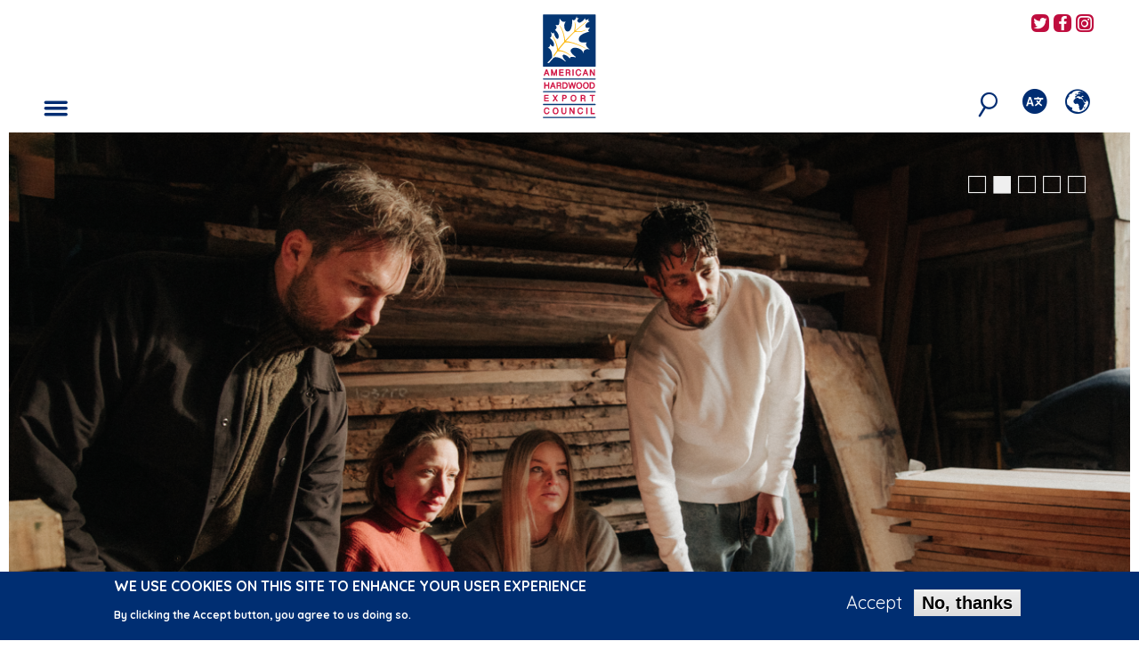

--- FILE ---
content_type: text/html; charset=UTF-8
request_url: https://www.americanhardwood.org/index.php/hi/?region=ocea
body_size: 45547
content:


<!-- THEME DEBUG -->
<!-- THEME HOOK: 'html' -->
<!-- FILE NAME SUGGESTIONS:
   ▪️ html--front.html.twig
   ▪️ html--node--4.html.twig
   ▪️ html--node--%.html.twig
   ▪️ html--node.html.twig
   ✅ html.html.twig
-->
<!-- 💡 BEGIN CUSTOM TEMPLATE OUTPUT from 'themes/ah/templates/layout/html.html.twig' -->
<!DOCTYPE html>
<html  lang="hi" dir="ltr" prefix="og: https://ogp.me/ns#" class="no-js" data-ahec_region="ocea">
  <head>
    <meta charset="utf-8" />
<meta name="description" content="For over 25 years the American Hardwood Export Council (AHEC) has been at the forefront of international wood promotion, successfully building a distinctive and creative brand for U.S. hardwoods. AHEC’s global programme of activities secures a future for American hardwoods by demonstrating the performance and aesthetic potential of these sustainable materials, while providing valuable creative inspiration and technical advice." />
<link rel="shortlink" href="https://www.americanhardwood.org/index.php/en" />
<link rel="canonical" href="https://www.americanhardwood.org/index.php/en" />
<meta property="og:site_name" content="American Hardwood" />
<meta property="og:title" content="Europe | AHEC" />
<meta property="og:description" content="For over 25 years the American Hardwood Export Council (AHEC) has been at the forefront of international wood promotion, successfully building a distinctive and creative brand for U.S. hardwoods. AHEC’s global programme of activities secures a future for American hardwoods by demonstrating the performance and aesthetic potential of these sustainable materials, while providing valuable creative inspiration and technical advice." />
<meta name="twitter:card" content="summary" />
<meta name="twitter:description" content="For over 25 years the American Hardwood Export Council (AHEC) has been at the forefront of international wood promotion, successfully building a distinctive and creative brand for U.S. hardwoods. AHEC’s global programme of activities secures a future for American hardwoods by demonstrating the performance and aesthetic potential of these sustainable materials, while providing valuable creative inspiration and technical advice." />
<meta name="twitter:title" content="Europe | AHEC" />
<script type="text/javascript" data-pin-hover="1" async defer data-pin-height="0" data-pin-shape="rect" data-pin-color="gray" src="//assets.pinterest.com/js/pinit.js"></script>
<meta name="Generator" content="Drupal 10 (https://www.drupal.org)" />
<meta name="MobileOptimized" content="width" />
<meta name="HandheldFriendly" content="true" />
<meta name="viewport" content="width=device-width, initial-scale=1.0" />
<style>div#sliding-popup, div#sliding-popup .eu-cookie-withdraw-banner, .eu-cookie-withdraw-tab {background: #002e72} div#sliding-popup.eu-cookie-withdraw-wrapper { background: transparent; } #sliding-popup h1, #sliding-popup h2, #sliding-popup h3, #sliding-popup p, #sliding-popup label, #sliding-popup div, .eu-cookie-compliance-more-button, .eu-cookie-compliance-secondary-button, .eu-cookie-withdraw-tab { color: #ffffff;} .eu-cookie-withdraw-tab { border-color: #ffffff;}</style>
<meta http-equiv="ImageToolbar" content="false" />
<link rel="icon" href="/themes/ah/favicon.ico" type="image/vnd.microsoft.icon" />
<link rel="alternate" hreflang="en" href="https://www.americanhardwood.org/index.php/en" />
<link rel="alternate" hreflang="de" href="https://www.americanhardwood.org/index.php/de" />
<link rel="alternate" hreflang="it" href="https://www.americanhardwood.org/index.php/it" />
<link rel="alternate" hreflang="es" href="https://www.americanhardwood.org/index.php/es" />
<link rel="alternate" hreflang="pl" href="https://www.americanhardwood.org/index.php/pl" />
<link rel="alternate" hreflang="pt-pt" href="https://www.americanhardwood.org/index.php/pt-pt" />
<link rel="alternate" hreflang="tr" href="https://www.americanhardwood.org/index.php/tr" />
<link rel="alternate" hreflang="fr" href="https://www.americanhardwood.org/index.php/fr" />

    <title>Europe | AHEC</title>
    <link rel="apple-touch-icon" sizes="180x180" href="/themes/ah/apple-touch-icon.png">
    <link rel="icon" type="image/png" href="/themes/ah/favicon-32x32.png" sizes="32x32">
    <link rel="icon" type="image/png" href="/themes/ah/favicon-16x16.png" sizes="16x16">
    <link rel="manifest" href="/themes/ah/manifest.json">
    <link rel="mask-icon" href="/themes/ah/safari-pinned-tab.svg" color="#002d72">
    <link rel="shortcut icon" href="/themes/ah/favicon.ico">
    <meta name="msapplication-config" content="/themes/ah/browserconfig.xml">
    <meta name="theme-color" content="#ffffff">
    <link rel="stylesheet" media="all" href="/sites/default/files/css/css_8S5Kfu3e_yY7-2jxugh-qqSmhbxdXHMnscRpe4tOExk.css?delta=0&amp;language=hi&amp;theme=ah&amp;include=eJxtz0EOAiEMheELMXAk0oHO0EyhhFKNnt4ENW7cvMW3eMkPJZwsO7BLMjDkYR3Yg01JUjvjRIcWk8hFGBcRtIThH8aMBxhP12HAOaAX_R7-xFvrtjNpwexUEgHHipkgMrVLw5u2RdsiPwtWdPrQiTXsoOhuhHcNa32VbIzuaWOPh1jLMEnap-oFQxJXeg" />
<link rel="stylesheet" media="all" href="//fonts.googleapis.com/css?family=Quicksand:400,700" />
<link rel="stylesheet" media="all" href="/sites/default/files/css/css_FXxrBTo8cV4omU9UoKd-icoPBFSZNKcqMIoqgSWqto0.css?delta=2&amp;language=hi&amp;theme=ah&amp;include=eJxtz0EOAiEMheELMXAk0oHO0EyhhFKNnt4ENW7cvMW3eMkPJZwsO7BLMjDkYR3Yg01JUjvjRIcWk8hFGBcRtIThH8aMBxhP12HAOaAX_R7-xFvrtjNpwexUEgHHipkgMrVLw5u2RdsiPwtWdPrQiTXsoOhuhHcNa32VbIzuaWOPh1jLMEnap-oFQxJXeg" />

    
    <script>
      (function(i,s,o,g,r,a,m){i['GoogleAnalyticsObject']=r;i[r]=i[r]||function(){
                (i[r].q=i[r].q||[]).push(arguments)},i[r].l=1*new Date();a=s.createElement(o),
              m=s.getElementsByTagName(o)[0];a.async=1;a.src=g;m.parentNode.insertBefore(a,m)
      })(window,document,'script','https://www.google-analytics.com/analytics.js','ga');

      ga('create', 'UA-100887509-1', 'auto');
      ga('send', 'pageview');
    </script>
  </head>
  <body class="lang-hi region-known home-page path-frontpage node--type-home-page">
  <a href="#main-content" class="visually-hidden focusable skip-link">
    Skip to main content
  </a>
  
  

<!-- THEME DEBUG -->
<!-- THEME HOOK: 'off_canvas_page_wrapper' -->
<!-- BEGIN OUTPUT from 'themes/contrib/stable/templates/content/off-canvas-page-wrapper.html.twig' -->
  <div class="dialog-off-canvas-main-canvas" data-off-canvas-main-canvas>
    

<!-- THEME DEBUG -->
<!-- THEME HOOK: 'page' -->
<!-- FILE NAME SUGGESTIONS:
   ▪️ page--front.html.twig
   ▪️ page--node--4.html.twig
   ▪️ page--node--%.html.twig
   ▪️ page--node--home-page.html.twig
   ▪️ page--node.html.twig
   ✅ page.html.twig
-->
<!-- 💡 BEGIN CUSTOM TEMPLATE OUTPUT from 'themes/ah/templates/layout/page.html.twig' -->

<div class="off-canvas-wrapper">
  <div class="inner-wrap off-canvas-wrapper-inner" id="inner-wrap" data-off-canvas-wrapper>

    <div class="off-canvas-content" data-off-canvas-content>
      
      <header class="invisible" role="banner" aria-label="साइट हेडर">
        <div class="header-wrapper">
          <div class="row collapse" data-equalizer="header">
            <div class="small-4 medium-4 large-4 columns" data-equalizer-watch="header">
              <div class="left-menu-icon-container content-bottom">
                                  <button class="menu-button button main-menu-button float-left" type="button" data-toggle="main-menu-dropdown"><span class="ah-icons-hamburger"></span></button>
                              </div>
            </div>
            <div class="small-4 medium-4 large-4 columns text-center" data-equalizer-watch="header">
              <div class="ah-logo">
                <a href="/en/eu" title="American Hardwood Export Council Home"><img alt="American Hardwood Export Council logo" title="American Hardwood Export Council Home" class="logo" src="/themes/ah/logo.svg" typeof="foaf:Image" data-pin-nopin="1">
                </a>
              </div>
            </div>
            <div class="small-4 medium-4 large-4 columns" data-equalizer-watch="header">
                              <div class="social-icons float-right">
                  

<!-- THEME DEBUG -->
<!-- THEME HOOK: 'region' -->
<!-- FILE NAME SUGGESTIONS:
   ▪️ region--header-social-media-links.html.twig
   ✅ region.html.twig
-->
<!-- 💡 BEGIN CUSTOM TEMPLATE OUTPUT from 'themes/ah/templates/layout/region.html.twig' -->
  

<!-- THEME DEBUG -->
<!-- THEME HOOK: 'block' -->
<!-- FILE NAME SUGGESTIONS:
   ▪️ block--ahec-europe-social-media-links-header.html.twig
   ▪️ block--social-media-links-block.html.twig
   ▪️ block--social-media-links.html.twig
   ✅ block.html.twig
-->
<!-- 💡 BEGIN CUSTOM TEMPLATE OUTPUT from 'themes/ah/templates/block/block.html.twig' -->
<section class="hide block-ahec-europe-social-media-links-header block block-social-media-links block-social-media-links-block" id="block-ahec-europe-social-media-links-header">
  
    

      

<!-- THEME DEBUG -->
<!-- THEME HOOK: 'social_media_links' -->
<!-- BEGIN OUTPUT from 'modules/custom/social_media_links/templates/social-media-links.html.twig' -->
<ul class="social-links no-bullet"><li><a href="https://www.youtube.com/user/americanhardwood" target="_blank"><span class="social-icon ah-icons-contact-youtube"></span><span class="show-for-sr">AHEC's YouTube channel</span></a></li><li><a href="https://www.instagram.com/ahec_europe" target="_blank"><span class="social-icon ah-icons-contact-instagram"></span><span class="show-for-sr">AHEC's Instagram feed</span></a></li><li><a href="https://www.pinterest.co.uk/aheceurope" target="_blank"><span class="social-icon ah-icons-contact-pinterest"></span><span class="show-for-sr">AHEC's Pinterest feed</span></a></li><li><a href="https://www.linkedin.com/company/american-hardwood-export-council" target="_blank"><span class="social-icon ah-icons-contact-linkedin"></span><span class="show-for-sr">AHEC's LinkedIn profile</span></a></li></ul>
<!-- END OUTPUT from 'modules/custom/social_media_links/templates/social-media-links.html.twig' -->


  </section>

<!-- END CUSTOM TEMPLATE OUTPUT from 'themes/ah/templates/block/block.html.twig' -->



<!-- THEME DEBUG -->
<!-- THEME HOOK: 'block' -->
<!-- FILE NAME SUGGESTIONS:
   ▪️ block--ahec-middle-east-africa-social-media-links-header.html.twig
   ▪️ block--social-media-links-block.html.twig
   ▪️ block--social-media-links.html.twig
   ✅ block.html.twig
-->
<!-- 💡 BEGIN CUSTOM TEMPLATE OUTPUT from 'themes/ah/templates/block/block.html.twig' -->
<section class="hide block-ahec-middle-east-africa-social-media-links-header block block-social-media-links block-social-media-links-block" id="block-ahec-middle-east-africa-social-media-links-header">
  
    

      

<!-- THEME DEBUG -->
<!-- THEME HOOK: 'social_media_links' -->
<!-- BEGIN OUTPUT from 'modules/custom/social_media_links/templates/social-media-links.html.twig' -->
<ul class="social-links no-bullet"><li><a href="https://twitter.com/AHECmea" target="_blank"><span class="social-icon ah-icons-contact-twitter"></span><span class="show-for-sr">AHEC's Twitter feed</span></a></li><li><a href="https://www.facebook.com/americanhardwoodIMEA" target="_blank"><span class="social-icon ah-icons-contact-facebook"></span><span class="show-for-sr">AHEC's Facebook page</span></a></li><li><a href="https://www.instagram.com/americanhardwood_mea" target="_blank"><span class="social-icon ah-icons-contact-instagram"></span><span class="show-for-sr">AHEC's Instagram feed</span></a></li></ul>
<!-- END OUTPUT from 'modules/custom/social_media_links/templates/social-media-links.html.twig' -->


  </section>

<!-- END CUSTOM TEMPLATE OUTPUT from 'themes/ah/templates/block/block.html.twig' -->



<!-- THEME DEBUG -->
<!-- THEME HOOK: 'block' -->
<!-- FILE NAME SUGGESTIONS:
   ▪️ block--ahec-india-social-media-links-header.html.twig
   ▪️ block--social-media-links-block.html.twig
   ▪️ block--social-media-links.html.twig
   ✅ block.html.twig
-->
<!-- 💡 BEGIN CUSTOM TEMPLATE OUTPUT from 'themes/ah/templates/block/block.html.twig' -->
<section class="hide block-ahec-india-social-media-links-header block block-social-media-links block-social-media-links-block" id="block-ahec-india-social-media-links-header">
  
    

      

<!-- THEME DEBUG -->
<!-- THEME HOOK: 'social_media_links' -->
<!-- BEGIN OUTPUT from 'modules/custom/social_media_links/templates/social-media-links.html.twig' -->
<ul class="social-links no-bullet"><li><a href="https://www.facebook.com/americanhardwoodIMEA" target="_blank"><span class="social-icon ah-icons-contact-facebook"></span><span class="show-for-sr">AHEC's Facebook page</span></a></li><li><a href="https://www.instagram.com/ahec_india" target="_blank"><span class="social-icon ah-icons-contact-instagram"></span><span class="show-for-sr">AHEC's Instagram feed</span></a></li><li><a href="https://www.linkedin.com/company/american-hardwood-export-council" target="_blank"><span class="social-icon ah-icons-contact-linkedin"></span><span class="show-for-sr">AHEC's LinkedIn profile</span></a></li></ul>
<!-- END OUTPUT from 'modules/custom/social_media_links/templates/social-media-links.html.twig' -->


  </section>

<!-- END CUSTOM TEMPLATE OUTPUT from 'themes/ah/templates/block/block.html.twig' -->



<!-- THEME DEBUG -->
<!-- THEME HOOK: 'block' -->
<!-- FILE NAME SUGGESTIONS:
   ▪️ block--ahec-oceania-social-media-links-header.html.twig
   ▪️ block--social-media-links-block.html.twig
   ▪️ block--social-media-links.html.twig
   ✅ block.html.twig
-->
<!-- 💡 BEGIN CUSTOM TEMPLATE OUTPUT from 'themes/ah/templates/block/block.html.twig' -->
<section class="hide block-ahec-oceania-social-media-links-header block block-social-media-links block-social-media-links-block" id="block-ahec-oceania-social-media-links-header">
  
    

      

<!-- THEME DEBUG -->
<!-- THEME HOOK: 'social_media_links' -->
<!-- BEGIN OUTPUT from 'modules/custom/social_media_links/templates/social-media-links.html.twig' -->
<ul class="social-links no-bullet"><li><a href="https://twitter.com/@ahec_anz" target="_blank"><span class="social-icon ah-icons-contact-twitter"></span><span class="show-for-sr">AHEC's Twitter feed</span></a></li><li><a href="https://www.facebook.com/@americanhardwoodANZ" target="_blank"><span class="social-icon ah-icons-contact-facebook"></span><span class="show-for-sr">AHEC's Facebook page</span></a></li><li><a href="https://www.instagram.com/ahec_anz" target="_blank"><span class="social-icon ah-icons-contact-instagram"></span><span class="show-for-sr">AHEC's Instagram feed</span></a></li></ul>
<!-- END OUTPUT from 'modules/custom/social_media_links/templates/social-media-links.html.twig' -->


  </section>

<!-- END CUSTOM TEMPLATE OUTPUT from 'themes/ah/templates/block/block.html.twig' -->



<!-- THEME DEBUG -->
<!-- THEME HOOK: 'block' -->
<!-- FILE NAME SUGGESTIONS:
   ▪️ block--ahec-southeast-asia-social-media-links-header.html.twig
   ▪️ block--social-media-links-block.html.twig
   ▪️ block--social-media-links.html.twig
   ✅ block.html.twig
-->
<!-- 💡 BEGIN CUSTOM TEMPLATE OUTPUT from 'themes/ah/templates/block/block.html.twig' -->
<section class="hide block-ahec-southeast-asia-social-media-links-header block block-social-media-links block-social-media-links-block" id="block-ahec-southeast-asia-social-media-links-header">
  
    

      

<!-- THEME DEBUG -->
<!-- THEME HOOK: 'social_media_links' -->
<!-- BEGIN OUTPUT from 'modules/custom/social_media_links/templates/social-media-links.html.twig' -->
<ul class="social-links no-bullet"><li><a href="https://twitter.com/ahecSEA" target="_blank"><span class="social-icon ah-icons-contact-twitter"></span><span class="show-for-sr">AHEC's Twitter feed</span></a></li><li><a href="https://www.facebook.com/americanhardwoodSEA" target="_blank"><span class="social-icon ah-icons-contact-facebook"></span><span class="show-for-sr">AHEC's Facebook page</span></a></li><li><a href="https://www.instagram.com/ahec_SEA" target="_blank"><span class="social-icon ah-icons-contact-instagram"></span><span class="show-for-sr">AHEC's Instagram feed</span></a></li></ul>
<!-- END OUTPUT from 'modules/custom/social_media_links/templates/social-media-links.html.twig' -->


  </section>

<!-- END CUSTOM TEMPLATE OUTPUT from 'themes/ah/templates/block/block.html.twig' -->



<!-- END CUSTOM TEMPLATE OUTPUT from 'themes/ah/templates/layout/region.html.twig' -->


                </div>
                            <div class="right-menu-icon-container content-bottom">
                                  <button class="region-button button main-menu-button float-right" type="button" data-toggle="region-dropdown"><span class="ah-icons-region"></span></button>
                                                  <button class="language-button button main-menu-button float-right" type="button" data-toggle="language-dropdown"><span class="ah-icons-language"></span></button>
                                                  <button class="search-button button main-menu-button float-right" type="button" data-toggle="search-dropdown"><span class="ah-icons-magnify"></span></button>
                                                  <button class="region-guessed-button button main-menu-button float-right" type="button" data-toggle="region-guessed-dropdown"></button>
                              </div>
            </div>
          </div>
        </div>
        <div class="row collapse">
          <div class="small-12 medium-12 large-12 columns">
                          <div class="dropdown-pane main-menu-dropdown-pane bottom blue-menu" id="main-menu-dropdown" data-dropdown data-auto-focus="false" data-v-offset="0" data-h-offset="0">
                <div class="blue-menu-bg"></div>
                <button class="close-dropdown-pane close-button" type="button" aria-label="Close Dropdown Menu"><span class="ah-icons-x-close" aria-hidden="true"></span></button>
                <div class="row">
                  <div class="small-10 medium-10 large-10 end columns">
                    <h2>Welcome to AHEC <span class="region-name"></span></h2>
                    Not in <span class="region-name">Europe</span>? <button class="change-area" type="button">Change area</button>
                  </div>
                </div>
                

<!-- THEME DEBUG -->
<!-- THEME HOOK: 'region' -->
<!-- FILE NAME SUGGESTIONS:
   ▪️ region--header-menu.html.twig
   ✅ region.html.twig
-->
<!-- 💡 BEGIN CUSTOM TEMPLATE OUTPUT from 'themes/ah/templates/layout/region.html.twig' -->
  

<!-- THEME DEBUG -->
<!-- THEME HOOK: 'block' -->
<!-- FILE NAME SUGGESTIONS:
   ✅ block--ah-main-menu.html.twig
   ▪️ block--system-menu-block--main.html.twig
   ▪️ block--system-menu-block.html.twig
   ▪️ block--system.html.twig
   ▪️ block.html.twig
-->
<!-- 💡 BEGIN CUSTOM TEMPLATE OUTPUT from 'themes/ah/templates/block/block--ah-main-menu.html.twig' -->
<nav role="navigation" aria-labelledby="block-ah-main-menu-menu" id="block-ah-main-menu" class="block-ah-main-menu hide-for-medium-only">
            
  <h2 class="block-title visually-hidden" id="block-ah-main-menu-menu">Main navigation</h2>
  

        

<!-- THEME DEBUG -->
<!-- THEME HOOK: 'menu__main' -->
<!-- FILE NAME SUGGESTIONS:
   ▪️ menu--main.html.twig
   ✅ menu--main--ah-main-menu.html.twig
   ▪️ menu--main.html.twig
   ▪️ menu.html.twig
-->
<!-- 💡 BEGIN CUSTOM TEMPLATE OUTPUT from 'themes/ah/templates/navigation/menu--main--ah-main-menu.html.twig' -->

              <div block="block-ah-main-menu" class="row">
                      <ul class="no-bullet main-menu small-12 large-4 columns">
                  <li class="मुख्य-पृष्ठ toplevel menu-item-1 childless">
        <a href="/hi" data-drupal-link-system-path="&lt;front&gt;">मुख्य पृष्ठ</a>              </li>
                            <li class="american-hardwood toplevel menu-item-2">
        <input type="checkbox" class="ah-menu-checkbox" id="mnu2"><label class="toggle" for="mnu2"><span></span><span></span></label><a href="/hi/american-hardwood" data-drupal-link-system-path="node/2040">American Hardwood</a>                                <ul class="no-bullet main-menu-submenu">
                          <li class="species-guide submenu-item-1 childless">
        <a href="/hi/american-hardwood/species-guide" data-drupal-link-system-path="node/2028">species guide</a>              </li>
                            <li class="compare-species submenu-item-2 childless">
        <a href="/hi/american-hardwood/compare-species" data-drupal-link-system-path="american-hardwood/compare-species">compare species</a>              </li>
                            <li class="grading-sawn-lumber submenu-item-3 childless">
        <a href="/hi/node/137" data-drupal-link-system-path="node/137">grading sawn lumber</a>              </li>
                            <li class="sourcing-american-hardwood submenu-item-4 childless">
        <a href="/hi/node/124" data-drupal-link-system-path="node/124">sourcing American hardwood</a>              </li>
                            <li class="thermally-modified-timber-tmt submenu-item-5 childless">
        <a href="/hi/node/1791" data-drupal-link-system-path="node/1791">thermally-modified timber (TMT)</a>              </li>
                            <li class="structural-applications submenu-item-6 childless">
        <a href="/hi/node/1788" data-drupal-link-system-path="node/1788">structural applications</a>              </li>
                    </ul>
      
              </li>
                            <li class="environmental-profile toplevel menu-item-3">
        <input type="checkbox" class="ah-menu-checkbox" id="mnu3"><label class="toggle" for="mnu3"><span></span><span></span></label><a href="/hi/node/1890" data-drupal-link-system-path="node/1890">Environmental Profile</a>                                <ul class="no-bullet main-menu-submenu">
                          <li class="legality submenu-item-1 childless">
        <a href="/hi/node/97" data-drupal-link-system-path="node/97">legality</a>              </li>
                            <li class="sustainability submenu-item-2 childless">
        <a href="/hi/node/98" data-drupal-link-system-path="node/98">sustainability</a>              </li>
                            <li class="environmental-impact submenu-item-3 childless">
        <a href="/hi/node/100" data-drupal-link-system-path="node/100">environmental impact</a>              </li>
                            <li class="environmental-profile-ahep submenu-item-4 childless">
        <a href="/hi/node/143" title="American Hardwood Environmental Profile" data-drupal-link-system-path="node/143">Environmental Profile (AHEP)</a>              </li>
                            <li class="lca-tool submenu-item-5 childless">
        <a href="/hi/node/1909" data-drupal-link-system-path="node/1909">LCA tool</a>              </li>
                            <li class="interactive-forest-map submenu-item-6 childless">
        <a href="/hi/node/1895" data-drupal-link-system-path="node/1895">interactive forest map</a>              </li>
                            <li class="project-environmental-profiles submenu-item-7 childless">
        <a href="/hi/node/1892" data-drupal-link-system-path="node/1892">project environmental profiles</a>              </li>
                            <li class="seneca-creek submenu-item-8 childless">
        <a href="/hi/node/1874" data-drupal-link-system-path="node/1874">Seneca Creek</a>              </li>
                            <li class="media submenu-item-9 childless">
        <a href="/hi/node/1871" data-drupal-link-system-path="node/1871">media</a>              </li>
                    </ul>
      
              </li>
              </ul>
                        <ul class="no-bullet main-menu small-12 large-4 columns">
                  <li class="examples toplevel menu-item-4">
        <input type="checkbox" class="ah-menu-checkbox" id="mnu4"><label class="toggle" for="mnu4"><span></span><span></span></label><a href="/hi/node/136" data-drupal-link-system-path="node/136">Examples</a>                                <ul class="no-bullet main-menu-submenu">
                          <li class="our-projects submenu-item-1 childless">
        <a href="/hi/examples/our-projects" data-drupal-link-system-path="examples/our-projects">our projects</a>              </li>
                            <li class="case-studies submenu-item-2 childless">
        <a href="/hi/examples/case-studies" data-drupal-link-system-path="examples/case-studies">case studies</a>              </li>
                            <li class="other-applications submenu-item-3 childless">
        <a href="/hi/examples/other-applications" data-drupal-link-system-path="examples/other-applications">other applications</a>              </li>
                    </ul>
      
              </li>
                            <li class="news-feed toplevel menu-item-5 childless">
        <a href="/hi/news-feed" data-drupal-link-system-path="news-feed">News Feed</a>              </li>
              </ul>
                        <ul class="no-bullet main-menu small-12 large-4 columns">
                  <li class="library toplevel menu-item-6">
        <input type="checkbox" class="ah-menu-checkbox" id="mnu6"><label class="toggle" for="mnu6"><span></span><span></span></label><a href="/hi/node/135" data-drupal-link-system-path="node/135">Library</a>                                <ul class="no-bullet main-menu-submenu">
                          <li class="videos submenu-item-1 childless">
        <a href="/hi/library/videos" data-drupal-link-system-path="library/videos">videos</a>              </li>
                            <li class="podcasts submenu-item-2 childless">
        <a href="/hi/library/podcasts" data-drupal-link-system-path="library/podcasts">podcasts</a>              </li>
                            <li class="publications submenu-item-3 childless">
        <a href="/hi/library/publications" data-drupal-link-system-path="library/publications">publications</a>              </li>
                            <li class="reports submenu-item-4 childless">
        <a href="/hi/library/reports" data-drupal-link-system-path="library/reports">reports</a>              </li>
                    </ul>
      
              </li>
                            <li class="about toplevel menu-item-7">
        <input type="checkbox" class="ah-menu-checkbox" id="mnu7"><label class="toggle" for="mnu7"><span></span><span></span></label><a href="/hi/about" data-drupal-link-system-path="node/2048">About</a>                                <ul class="no-bullet main-menu-submenu">
                          <li class="what-we-do submenu-item-1 childless">
        <a href="/hi/about/what-we-do" data-drupal-link-system-path="node/2046">what we do</a>              </li>
                            <li class="get-in-touch submenu-item-2 childless">
        <a href="/about/contact-us/">get in touch</a>              </li>
                            <li class="our-team submenu-item-3 childless">
        <a href="/hi/node/2056" data-drupal-link-system-path="node/2056">our team</a>              </li>
                            <li class="distributors submenu-item-4 childless">
        <a href="/hi/about/regional-distribution" data-drupal-link-system-path="about/regional-distribution">distributors</a>              </li>
                            <li class="our-members submenu-item-5 childless">
        <a href="/hi/about/our-members" data-drupal-link-system-path="node/2047">our members</a>              </li>
                    </ul>
      
              </li>
              </ul>
                    </div>
      


<!-- END CUSTOM TEMPLATE OUTPUT from 'themes/ah/templates/navigation/menu--main--ah-main-menu.html.twig' -->


  </nav>

<!-- END CUSTOM TEMPLATE OUTPUT from 'themes/ah/templates/block/block--ah-main-menu.html.twig' -->



<!-- THEME DEBUG -->
<!-- THEME HOOK: 'block' -->
<!-- FILE NAME SUGGESTIONS:
   ✅ block--ah-main-menu-medium.html.twig
   ▪️ block--system-menu-block--main.html.twig
   ▪️ block--system-menu-block.html.twig
   ▪️ block--system.html.twig
   ▪️ block.html.twig
-->
<!-- 💡 BEGIN CUSTOM TEMPLATE OUTPUT from 'themes/ah/templates/block/block--ah-main-menu-medium.html.twig' -->
<nav role="navigation" aria-labelledby="block-ah-main-menu-medium-menu" id="block-ah-main-menu-medium" class="block-ah-main-menu-medium show-for-medium-only">
            
  <h2 class="block-title visually-hidden" id="block-ah-main-menu-medium-menu">Main navigation medium</h2>
  

        

<!-- THEME DEBUG -->
<!-- THEME HOOK: 'menu__main' -->
<!-- FILE NAME SUGGESTIONS:
   ▪️ menu--main.html.twig
   ✅ menu--main--ah-main-menu-medium.html.twig
   ▪️ menu--main.html.twig
   ▪️ menu.html.twig
-->
<!-- 💡 BEGIN CUSTOM TEMPLATE OUTPUT from 'themes/ah/templates/navigation/menu--main--ah-main-menu-medium.html.twig' -->

              <div block="block-ah-main-menu-medium" class="row">
                      <ul class="no-bullet main-menu medium-6 columns">
                  <li class="मुख्य-पृष्ठ menu-item-1">
        <span class="ah-icons-menu-stroke hide"></span><a href="/hi" data-drupal-link-system-path="&lt;front&gt;">मुख्य पृष्ठ</a>              </li>
                            <li class="american-hardwood menu-item-2">
        <span class="ah-icons-menu-stroke hide"></span><a href="/hi/american-hardwood" data-drupal-link-system-path="node/2040">American Hardwood</a>                                <ul class="no-bullet main-menu-submenu">
                          <li class="species-guide submenu-item-1">
        <a href="/hi/american-hardwood/species-guide" data-drupal-link-system-path="node/2028">species guide</a>              </li>
                            <li class="compare-species submenu-item-2">
        <a href="/hi/american-hardwood/compare-species" data-drupal-link-system-path="american-hardwood/compare-species">compare species</a>              </li>
                            <li class="grading-sawn-lumber submenu-item-3">
        <a href="/hi/node/137" data-drupal-link-system-path="node/137">grading sawn lumber</a>              </li>
                            <li class="sourcing-american-hardwood submenu-item-4">
        <a href="/hi/node/124" data-drupal-link-system-path="node/124">sourcing American hardwood</a>              </li>
                            <li class="thermally-modified-timber-tmt submenu-item-5">
        <a href="/hi/node/1791" data-drupal-link-system-path="node/1791">thermally-modified timber (TMT)</a>              </li>
                            <li class="structural-applications submenu-item-6">
        <a href="/hi/node/1788" data-drupal-link-system-path="node/1788">structural applications</a>              </li>
                    </ul>
      
              </li>
                            <li class="environmental-profile menu-item-3">
        <span class="ah-icons-menu-stroke hide"></span><a href="/hi/node/1890" data-drupal-link-system-path="node/1890">Environmental Profile</a>                                <ul class="no-bullet main-menu-submenu">
                          <li class="legality submenu-item-1">
        <a href="/hi/node/97" data-drupal-link-system-path="node/97">legality</a>              </li>
                            <li class="sustainability submenu-item-2">
        <a href="/hi/node/98" data-drupal-link-system-path="node/98">sustainability</a>              </li>
                            <li class="environmental-impact submenu-item-3">
        <a href="/hi/node/100" data-drupal-link-system-path="node/100">environmental impact</a>              </li>
                            <li class="environmental-profile-ahep submenu-item-4">
        <a href="/hi/node/143" title="American Hardwood Environmental Profile" data-drupal-link-system-path="node/143">Environmental Profile (AHEP)</a>              </li>
                            <li class="lca-tool submenu-item-5">
        <a href="/hi/node/1909" data-drupal-link-system-path="node/1909">LCA tool</a>              </li>
                            <li class="interactive-forest-map submenu-item-6">
        <a href="/hi/node/1895" data-drupal-link-system-path="node/1895">interactive forest map</a>              </li>
                            <li class="project-environmental-profiles submenu-item-7">
        <a href="/hi/node/1892" data-drupal-link-system-path="node/1892">project environmental profiles</a>              </li>
                            <li class="seneca-creek submenu-item-8">
        <a href="/hi/node/1874" data-drupal-link-system-path="node/1874">Seneca Creek</a>              </li>
                            <li class="media submenu-item-9">
        <a href="/hi/node/1871" data-drupal-link-system-path="node/1871">media</a>              </li>
                    </ul>
      
              </li>
                            <li class="examples menu-item-4">
        <span class="ah-icons-menu-stroke hide"></span><a href="/hi/node/136" data-drupal-link-system-path="node/136">Examples</a>                                <ul class="no-bullet main-menu-submenu">
                          <li class="our-projects submenu-item-1">
        <a href="/hi/examples/our-projects" data-drupal-link-system-path="examples/our-projects">our projects</a>              </li>
                            <li class="case-studies submenu-item-2">
        <a href="/hi/examples/case-studies" data-drupal-link-system-path="examples/case-studies">case studies</a>              </li>
                            <li class="other-applications submenu-item-3">
        <a href="/hi/examples/other-applications" data-drupal-link-system-path="examples/other-applications">other applications</a>              </li>
                    </ul>
      
              </li>
              </ul>
                        <ul class="no-bullet main-menu medium-6 columns">
                  <li class="news-feed menu-item-5">
        <span class="ah-icons-menu-stroke hide"></span><a href="/hi/news-feed" data-drupal-link-system-path="news-feed">News Feed</a>              </li>
                            <li class="library menu-item-6">
        <span class="ah-icons-menu-stroke hide"></span><a href="/hi/node/135" data-drupal-link-system-path="node/135">Library</a>                                <ul class="no-bullet main-menu-submenu">
                          <li class="videos submenu-item-1">
        <a href="/hi/library/videos" data-drupal-link-system-path="library/videos">videos</a>              </li>
                            <li class="podcasts submenu-item-2">
        <a href="/hi/library/podcasts" data-drupal-link-system-path="library/podcasts">podcasts</a>              </li>
                            <li class="publications submenu-item-3">
        <a href="/hi/library/publications" data-drupal-link-system-path="library/publications">publications</a>              </li>
                            <li class="reports submenu-item-4">
        <a href="/hi/library/reports" data-drupal-link-system-path="library/reports">reports</a>              </li>
                    </ul>
      
              </li>
                            <li class="about menu-item-7">
        <span class="ah-icons-menu-stroke hide"></span><a href="/hi/about" data-drupal-link-system-path="node/2048">About</a>                                <ul class="no-bullet main-menu-submenu">
                          <li class="what-we-do submenu-item-1">
        <a href="/hi/about/what-we-do" data-drupal-link-system-path="node/2046">what we do</a>              </li>
                            <li class="get-in-touch submenu-item-2">
        <a href="/about/contact-us/">get in touch</a>              </li>
                            <li class="our-team submenu-item-3">
        <a href="/hi/node/2056" data-drupal-link-system-path="node/2056">our team</a>              </li>
                            <li class="distributors submenu-item-4">
        <a href="/hi/about/regional-distribution" data-drupal-link-system-path="about/regional-distribution">distributors</a>              </li>
                            <li class="our-members submenu-item-5">
        <a href="/hi/about/our-members" data-drupal-link-system-path="node/2047">our members</a>              </li>
                    </ul>
      
              </li>
              </ul>
                    </div>
      


<!-- END CUSTOM TEMPLATE OUTPUT from 'themes/ah/templates/navigation/menu--main--ah-main-menu-medium.html.twig' -->


  </nav>

<!-- END CUSTOM TEMPLATE OUTPUT from 'themes/ah/templates/block/block--ah-main-menu-medium.html.twig' -->



<!-- END CUSTOM TEMPLATE OUTPUT from 'themes/ah/templates/layout/region.html.twig' -->


              </div>
                                    <div class="dropdown-pane main-menu-dropdown-pane bottom blue-menu" id="region-dropdown" data-dropdown data-auto-focus="false" data-v-offset="0" data-h-offset="90">
              <div class="blue-menu-bg"></div>
              <button class="close-dropdown-pane close-button" type="button" aria-label="Close Dropdown Menu"><span class="ah-icons-x-close" aria-hidden="true"></span></button>
              <div class="row">
                <div class="small-12 medium-12 large-12 end columns">
                  

<!-- THEME DEBUG -->
<!-- THEME HOOK: 'region' -->
<!-- FILE NAME SUGGESTIONS:
   ▪️ region--header-region.html.twig
   ✅ region.html.twig
-->
<!-- 💡 BEGIN CUSTOM TEMPLATE OUTPUT from 'themes/ah/templates/layout/region.html.twig' -->
  

<!-- THEME DEBUG -->
<!-- THEME HOOK: 'block' -->
<!-- FILE NAME SUGGESTIONS:
   ✅ block--ah-region-switcher.html.twig
   ▪️ block--system-menu-block--region-switcher.html.twig
   ▪️ block--system-menu-block.html.twig
   ▪️ block--system.html.twig
   ▪️ block.html.twig
-->
<!-- 💡 BEGIN CUSTOM TEMPLATE OUTPUT from 'themes/ah/templates/block/block--ah-region-switcher.html.twig' -->
<div class="small-12 columns">
    <nav role="navigation" aria-labelledby="block-ah-region-switcher-menu" id="block-ah-region-switcher" class="block-ah-region-switcher">
                      
    <h2 class="block-title visually-hidden">Region switcher</h2>
    

        <h4 style="display:block;text-align:center"><span class="ah-icons-region"></span> Choose a region to see content specific to your location</h4>

          

<!-- THEME DEBUG -->
<!-- THEME HOOK: 'menu__region_switcher' -->
<!-- FILE NAME SUGGESTIONS:
   ▪️ menu--region-switcher.html.twig
   ✅ menu--region-switcher--ah-region-switcher.html.twig
   ▪️ menu.html.twig
-->
<!-- 💡 BEGIN CUSTOM TEMPLATE OUTPUT from 'themes/ah/templates/navigation/menu--region-switcher--ah-region-switcher.html.twig' -->
<div class="small-12 medium-12 large-9 columns">
  <svg xmlns="http://www.w3.org/2000/svg" viewBox="0 0 394.97 200.51" id="region_select_svg"><defs><style>.cls-1{fill:#fff;}g:hover .cls-1,g.hover .cls-1{fill:#eaaa00;cursor:pointer}</style></defs><title>Choose a region to see content specific to your location</title>
    <g id="svg_select_AHEC_Headquarters" title="AHEC Headquarters" data-region-url="https://www.ahec.org"><path class="cls-1" d="M100.44,62.77a.21.21,0,0,0,0-.07,1.13,1.13,0,0,0-.1-.13c-.06-.09,0,0,0-.06a1.71,1.71,0,0,0-.25-.22,1.5,1.5,0,0,0-.23-.15,9,9,0,0,0-1.1-.39l-.18,0h-.22l-.16,0-.07,0h0l-.3.12h0l0,0-.12.08-.12.1-.06,0a1.64,1.64,0,0,0-.21.25.76.76,0,0,0-.08.11l0,.07h0a2.58,2.58,0,0,0-.23.54h0s0,0,0,.06l0,.14,0,.26v.22a2.34,2.34,0,0,0,0,.26v.07h0s0,.09,0,.13l.06.13a.08.08,0,0,0,0,0l.17.24s0,0,0,0h0l.1.09.14.11h0l0,0a2,2,0,0,0,.34.14,2.54,2.54,0,0,0,.63.06,2.33,2.33,0,0,0,.69-.17,2.44,2.44,0,0,0,1.11-.87,2,2,0,0,0,.29-.68,1.08,1.08,0,0,0,0-.54A.47.47,0,0,0,100.44,62.77Z"/></g>
    <g id="svg_select_Europe" title="Europe" data-region-url="?region=eu"><path class="cls-1" d="M315.34,56.41c-1.52.68-1.2,1.32-.37,2,.3.26.6.51.92.74s.82.67.46,1.11-1,.09-1.3-.27a4.77,4.77,0,0,1-1.25-1.5c-.83-2.36-2.61-4-4-6-.39-.54-1-1.22-.24-1.67s.9.51,1.22,1c.84,1.17,1.63,2.38,2.5,3.53A2,2,0,0,0,315.34,56.41Z"/><path class="cls-1" d="M155.18,37.63c.33-.8,1.09-1.11,1.48-.88,1.76,1,3.42-.21,5.12,0a2.8,2.8,0,0,1,.78.07c.73.25,1.8.38,1.78,1.28s-1,1.11-1.82,1a2.07,2.07,0,0,0-1.43.53c-2,1.28-3.23,1.19-4.35-.74A2.14,2.14,0,0,0,155.18,37.63Z"/><path class="cls-1" d="M150.09,34.73c.57-.88.61-1,1.2-.71s1.13-.14,1.66-.26,1.22-.52,1.78.12A7.21,7.21,0,0,1,150.09,34.73Z"/><path class="cls-1" d="M146.31,21.18H150c-1.84.28-3.7.86-5.51.1Z"/><path class="cls-1" d="M179.67,41.8a1.42,1.42,0,0,1,0,2A2.68,2.68,0,0,1,179.67,41.8Z"/><path class="cls-1" d="M167.41,22.5l-.43-.88c.38-.11.78-.15.94.3S167.77,22.47,167.41,22.5Z"/><path class="cls-1" d="M235.69,34.3,234.15,32c0-.44-.08-.92.37-1.23.1,1.43,1.18,2.19,2.09,3.05,1.18,1.12.95,2.85-.49,3.26-.64.18-1.44.2-1.75-.47-.41-.91.83-.55,1-1.07A4.08,4.08,0,0,0,235.69,34.3Z"/><path class="cls-1" d="M266.55,29.19a6.81,6.81,0,0,1-4.71,0A9.51,9.51,0,0,1,266.55,29.19Z"/><path class="cls-1" d="M195.06,43.7a2.65,2.65,0,0,1,2.72,0A2.72,2.72,0,0,1,195.06,43.7Z"/><path class="cls-1" d="M206.11,36.63a3.14,3.14,0,0,1,3.14,0A4.64,4.64,0,0,1,206.11,36.63Z"/><path class="cls-1" d="M207.26,38.71c.47.1.88.24.74,1L206.11,39C206.51,39,207,39.1,207.26,38.71Z"/><path class="cls-1" d="M225,33.09c-.32.43.42,1-.13,1.33-.1.06-.47-.3-.71-.46Z"/><path class="cls-1" d="M235.69,34.3c.34.51.35.93-.3,1.19C234.93,35,235.39,34.65,235.69,34.3Z"/><path class="cls-1" d="M335.14,38a2.58,2.58,0,0,0-2.34-1.47,10.27,10.27,0,0,1-3.24-.8A38.11,38.11,0,0,0,315,32.78c-.43,0-1.18-.25-1.24.24-.22,1.77-1.14.79-1.81.5a2.25,2.25,0,0,0-1.3-.36c-2.61.57-5-.41-7.47-.91-4.81-1-9.7-1.62-14.59-2.16-.83-.1-2.85-1.55-2.87,1.11a.49.49,0,0,1-.35.12c-1.59-.6-3.23.81-4.81-.12-.33.09-.48.69-1,.34l-3.24-1.86c-.51-.29-1-.73-1.63-.45-1.39.61-2.82,0-4.24.17a19.9,19.9,0,0,1-3.91-.21,37,37,0,0,1-4.71,0c-.82,0-1.61.9-2.61.07.31-.22.51-.37.72-.5.69-.41,2.07-.31,1.94-1.3s-1.47-1.12-2.42-1.23a30.4,30.4,0,0,1-6.41-1c-.58-.2-1.52-.24-1.82.36-.58,1.12-1.47.86-2.35.88a17.33,17.33,0,0,0-4.47.67c-.61.17-1.5.25-1.55,1-.07,1.26-.84,1-1.62,1.05s-1.67-.4-2.34.47c-.85,1.13-2,1.55-3.21.69-.8-.58-.81.24-1.18.4a2,2,0,0,0,.28,1.77,3.11,3.11,0,0,0-.65-.54c-.67-.2-.85-.73-1-1.35a1.11,1.11,0,0,0-1.24-1,1.82,1.82,0,0,0-1.65.85c-.85,1.34-1.09,2.39.82,3,.53.16,1.33.52.87,1.21s-1.05,0-1.43-.34A5.92,5.92,0,0,0,225,33.09c-.29.28,0,1.15-.84.87-1.81-.27-3.62.72-5.45,0a1.13,1.13,0,0,0-1.22.49c-.57.87-1.86.66-2.35,1.67-.14.29-.6.26-.9.09a.56.56,0,0,1-.21-.83c.6-1.22-.35-1.23-1-1.15-2.55.33.06,1.57-.41,2.3-.63.22-1.56.26-1.9.72-1,1.34-2,1.11-3.36.78-.65-.16-.44.38-.12.69-.13.62-.27.65-1.15.31-1.55-1.9-1.55-1.92,0-2.39a12.69,12.69,0,0,1,3.14,0c1.33-.59.72-1.15-.08-1.57a14.13,14.13,0,0,0-5.24-1.56c-.78-.08-1.75,0-2.29-.39-1.7-1.33-3.65-1.33-5.62-1.53-1.29-.14-1.82,1.22-3,1.21-2,0-3.4,1.08-4.65,2.52-2,2.31-4.1,4.5-7,5.63-.58.22-1.33.18-1.65.89a2.68,2.68,0,0,1,0,2c.6,1.15.84,3.49,2.68,2.23,2.23-1.53,3.06-.71,4.08,1.1a3.48,3.48,0,0,1,.63,1.59c0,.49.29,1.13.78.78.85-.6,2.51-.47,2.27-2.23-.12-.82.41-1.32,1-1.76,1-.69,1-1.36.09-2.23-1.14-1.12-.93-2,.55-2.67,1.1-.48,2.19-.8,2.44-2.25.16-.86,1-.67,1.64-.6.38,0,.89,0,.94.5.06.7-.51.94-1,1.24-2.36,1.28-2.35,1.3-.71,4.25a24.68,24.68,0,0,0,2.72,0c1.32,0,2.8-1,4.32.85h-3.95c-.93,0-1.44.38-1,1.34s.2,1.33-.87,1.06c-1.33-.33-1.72.26-1.76,1.55,0,1-.75,2.13-1.74,1.93a6.33,6.33,0,0,0-3.72.59c-.7.26-2.9-.75-2.94-1.39,0-.34.41-.8-.23-.89-.46-.07-.61.38-.68.78s-.17,1-.82.74a.88.88,0,0,1-.39-1.2,5,5,0,0,0,.39-2.45c-2,1.1-2.32,1.67-1.63,3.37.53,1.3.11,1.58-1.14,1.66s-2.24,1-3.31,1.66c-1.77,1.05-2.53,4.13-5.45,3.08a.64.64,0,0,0-.36.08c.09,1.86-1.25.63-1.89.84-.42.13-1,0-1.12.53s.38.75.85.94c3.08,1.23,3.55,2.42,2.13,5.36a6.17,6.17,0,0,1-3.19.4,4.54,4.54,0,0,0,1.76-.28c-1.66-.53-3.39-.1-5.09-.35-.6-.1-1.23.3-1.21,1.36,0,1.28.34,2.59-.54,3.93-.35.54-.32,2.93.75,2.9,1.74,0,3,1.42,5.08.8,1.68-.49,2.69-1.11,3.29-2.39.78-1.63,1.37-3.26,3.3-3.88a1.37,1.37,0,0,0,.81-1.28c.09-1.45,1.12-1.63,2.09-1.29,1.14.41,2,.42,2.77-.56a1,1,0,0,1,1.7,0c1.33,2.29,3.75,3.21,5.73,4.68a1.62,1.62,0,0,1,.66,1.68c-.06.67-.65.69-1.15.87a2,2,0,0,1-1.86,0c-.32-.18-.8.13-.63.43.41.73,1.35.69,2,1.08s.84.08,1.28-.4c1-1,1.19-2.53,1.95-3.48.6-.75.54-.75,0-1.13-1.69-1.1-3.77-1.66-4.69-3.8-.19-.44-1.31-.53-.74-1.4s1.31-.54,1.91-.12c1.7,1.2,3.35,2.47,5,3.72.1.08.23.21.22.31-.17,2.1,1.43,3.43,2.21,5.12.33.7.44,1.71,1.52,1.41s1.15-1.18,1.13-2.07a4.4,4.4,0,0,0-.21-1.36c-.29-.75-.54-1.47.62-1.53.34,0,.75-.13,1.12-.16a9,9,0,0,1,1-1.92,3.06,3.06,0,0,1,2.8-1.67c1.48.15,2.87.91,4.37.9.77,0,1.52,0,2.3,0s1.62.16,2.43.18a6.78,6.78,0,0,0,2.33-.23,2.1,2.1,0,0,0,1.32-.94c.3-.68,0-1.5.19-2.21.34-1,1.49-1.4,2.45-1.6a21.75,21.75,0,0,1,3.31-.54,1.76,1.76,0,0,1,2,1.42c.16.63.11,1.31.3,1.93,0,.09,0,.11,0,.11l.07,0a1.73,1.73,0,0,0,.31.14c.26.12.52.21.78.32a2,2,0,0,1,1.12,2.89c-.22.57-.63,1.18-.34,1.81a2.82,2.82,0,0,0,1.28,1.25,3.23,3.23,0,0,0,3.65-.24c.7-.66.09-2,.25-2.87a3.14,3.14,0,0,1,.2-.59.4.4,0,0,1-.14-.32,4.85,4.85,0,0,1,.75-2.46c.35-.66.82-1.84-.07-2.3-.59-.31-1.25-.31-1.75-.8-.32-.32-.94-.88-1-1.35,0-.23.05-.33-.12-.51a1.63,1.63,0,0,0-.59-.29c-.3-.1-.61-.14-.92-.23-1.51-.49-1.58-2.61-.73-3.74a4.7,4.7,0,0,1,2.06-1.35,17.88,17.88,0,0,1,2.74-.89,6.17,6.17,0,0,1,2.83-.14c.94.24,1.26.92,1.9,1.54a4,4,0,0,0,2.8.88,8.25,8.25,0,0,1,3,.49,8.54,8.54,0,0,1,2,1.5A10.92,10.92,0,0,0,247.79,57a7.53,7.53,0,0,1,2.45,1.54,8.39,8.39,0,0,0,1.1,1.13,2.2,2.2,0,0,0,1.33.29c2.05-.11,3.81-1.54,5.93-1.32a7.25,7.25,0,0,0,3.11,0,9.46,9.46,0,0,0,1.59-1c.47-.27,1-.48,1.46-.7,1.68-.75,3.07-1.94,5-2a20.64,20.64,0,0,0,2.61-.09A6.46,6.46,0,0,0,275,53.47a6.26,6.26,0,0,1,2.8-1.17,3.08,3.08,0,0,1,2.61,1c.41.4.63.6,1.21.39a15.33,15.33,0,0,1,1.45-.61,5.23,5.23,0,0,1,1.72,0,3.81,3.81,0,0,0,1.67-.23c.54-.2.91-.42.75-1a5.53,5.53,0,0,1-.36-1.44,1.61,1.61,0,0,1,.94-1.35,5,5,0,0,1,2.29-.3c1.34-.1,1-1.69,1-2.58a2.24,2.24,0,0,1,1.07-2c1.39-.86,3.31-.42,4.77,0,.73.2,1.45.5,2.19.65a4.08,4.08,0,0,1,2.3.83,7.79,7.79,0,0,1,1.14,1.72,7.32,7.32,0,0,0,.37-1.18,1.68,1.68,0,0,1,1.88-1.57c2.27-.06,4.54-.73,6.8.31a3.24,3.24,0,0,0,2.54-.12c-.4-.88-1.24-1.84-.19-2.49a1.89,1.89,0,0,1,2.67.38,1.79,1.79,0,0,0,.28.27c.6.48,1.06.38,1.42-.3.12-.22-.15-.79.42-.62.36.11.93.47.75.78-.55,1,.06,2.38-.77,3.14-1.39,1.27-.74,2.21.25,3.13a68.08,68.08,0,0,1,5,4.8c.48.54,1,1.16,1.86.74s.43-1.17.24-1.77.17-1,.3-1.5.43-1.3,0-1.71c-1.18-1.13-1.43-3.14-3.44-3.52a1.28,1.28,0,0,1-.92-1.85c.34-.83,1-.28,1.64-.19,1.35.21,3.16.3,3.86-.76,1-1.5,2-2.27,3.86-2.17a11.91,11.91,0,0,0-2.24-1.51c-.53-.31-1.07-.64-.77-1.38s.92-.49,1.38-.37a12.5,12.5,0,0,1,4.23,1.5,1.18,1.18,0,0,0,1.53-.13C336.11,38.78,335.35,38.39,335.14,38Zm-99.31-1.61c-.47.16-.53-.17-.39-.55,0-.58.4-1.08.46-1.67a11,11,0,0,0-.65-1.1c.3.32.64.63.9,1C237,35.1,236.89,36,235.83,36.36Z"/><path class="cls-1" d="M171.67,52c.86-1.25.16-1.82-1-2.05-1.73-.34-1.37-1.78-1.39-2.81s1.16-1.44,2.07-1.77c.27-.09.92.09.77.25-1.2,1.3,1,2,.44,3.18,1.5.73,1.76,2.28,2.4,3.58-.06.38.71.44.35.93.54,1.66-.19,2-1.72,1.86a12,12,0,0,0-3.09.3c-.43.08-.93.47-1.08-.2s.51-.43.83-.56.69-.28,1-.42c-.19-1-1.43.25-1.44-.76,0-.54.79-.31,1-.7S171.5,52.39,171.67,52Z"/><path class="cls-1" d="M169.86,50.64c-1.52.22-.34,2.12-1.84,2.38a2.93,2.93,0,0,0-1.05.51c-.48.32-.67,1.3-1.54.74s-.61-1.19-.14-1.86c.09-.14.19-.38.13-.51-.24-.51-.81-1.4-.1-1.43,1.3-.07,2.28-1.71,3.7-.72A6.33,6.33,0,0,1,169.86,50.64Z"/><path class="cls-1" d="M184.26,68.12c-.17.82-.09,1.76-1.11,1.7s-.68-1-.71-1.68a.79.79,0,0,1,.15-.56c.79-.69-.5-2,.73-2.52C183.65,66.12,184,67.18,184.26,68.12Z"/><path class="cls-1" d="M172.49,64.13c-1.88,1.24-3.9.25-5.84.61l0-.49h4.43Z"/><path class="cls-1" d="M175.32,53.33c.09-.39-.91-.36-.35-.93.35,0,.79-.48,1,0S175.73,53.15,175.32,53.33Z"/><path class="cls-1" d="M171.67,52c.29.8-.5.57-.78.83C170.52,52,170.8,51.72,171.67,52Z"/><path class="cls-1" d="M121.46,56.71c-1.59-.46-1-1-.42-1.91,1.08-1.78.78-4.77-.58-5.3a3.2,3.2,0,0,1-2.1-3c-.35-2.37-1-2.63-3.06-1.42-1.34.78-2.52.22-2.33-1.26s-.79-2-1.84-2.33c-1.87-.57-6.25,2.24-6.25,4.2,0,2.21-1.32,3-2.93,3.66-1.28.5-2.22,1-2.17,2.61a1.15,1.15,0,1,1-2.21-.32c.54-1.34-.2-1.91-1.22-2.46-1.45-.78-2.87-1.6-4.25-2.49-2-1.33-2-2.45.05-3.84,2.73-1.85,6.2-2.14,8.78-4.27a8.51,8.51,0,0,0,2.56-1.27c1-.89,2.36-.15,3.47-.65.79-.27,1.19-1,1.76-1.53a.93.93,0,0,0,.15-1.4c-.43-.5-.94-.38-1.43-.1-.28.16-.54.38-.81.56-2,1.39-2.8,1.16-3.58-1.13-.28-.82-.59-1.51-1.55-1.51a1.81,1.81,0,0,0-1.94,1.37c-.2.71-.44,1.54-1.25,1.61-2.47.21-4.93,1-7.42.14a3.08,3.08,0,0,0-1.71-.32c-3,.93-5.69.48-8.68-.51-4.54-1.51-9.4-.79-14.13-.59a26.17,26.17,0,0,1-5.87-.4,35.65,35.65,0,0,0-19.22,1.49c-.54.21-1.3.36-1,1.15.45,1.41-.55,1.36-1.37,1.51a16,16,0,0,0-2.33.38c-.74.26-2.29.2-1,1.77.48.6-.32.72-.67.87-1.39.61-2.79,1.18-4.19,1.73-.8.31-1.47.74-1.44,1.66s.17,1.62,1.11,1.9c.48.14.9.28.7.93-.45,1.37.3,1.09,1.09.79,1.89-.73,3.68-1.79,5.76-1.94a15.92,15.92,0,0,0,5.83-1.69c2.49-1.23,6.43.92,7.42,3.47,1.25,3.2.06,7.08,2.81,9.82.12.11.06.54-.07.7-.24.33-.59.2-.85,0s-.54-.56-.83-.84-.68-.75-1.17-.36-.22.86,0,1.24c.77,1.1.4,2.09-.16,3.13-1.47,2.79-3,5.58-4.32,8.43-1.05,2.23-.91,5.25.53,6.48a5.91,5.91,0,0,1,2.08,6.07c-.51,3.15,1.23,5,3,7,.25.28.48.73,1,.47s.27-.7.08-1c-1.16-2-.9-4.52-2.27-6.48a1.2,1.2,0,0,1,.63-1.93,1.09,1.09,0,0,1,1,.05,2.34,2.34,0,0,1,.19-.46A2.05,2.05,0,0,1,55,78.24c1.64.3,2.81,1.82,4.32,2.44s3,.42,4.45.73c2.89.63,4.69,3.12,7.12,4.57.61-1,1.22-2.07,1.82-3.12S74.1,81.3,75.28,82a2.76,2.76,0,0,0,3-.15A4,4,0,0,1,80.8,81c1.94.27,3.15,1.08,3.16,3.24A1.63,1.63,0,0,0,85.88,86c1.12-.12,1.42-1.08,1.44-2a5.54,5.54,0,0,0-.26-2c-.59-1.67.08-2.71,1.43-3.64,2.87-2,5.69-4,6.76-7.67.15-.5.8-.84,1.17-1.29,2.26-2.75,6.27-3.2,8.32-6.37.45-.71,2.55-1.82,3.39-.54,1.33,2,2,.13,2.76-.21,1.11-.49,1.08-1.45.36-2.45-1.45-2-.69-3.83,1.71-4.1a16.16,16.16,0,0,1,3-.06,2.83,2.83,0,0,0,2.37-.66c.29-.27.7-.87,1.13-.33s-.23.78-.54,1.07c-.57.54-1.3,1-1.08,1.94s1.15,1.13,2,1.27a4,4,0,0,1,.56.18c.62.22,1.28.26,1.41-.51S122.39,57,121.46,56.71ZM99.09,66.07A2.62,2.62,0,0,1,96,64.72a3,3,0,0,1,.44-2.93,2.79,2.79,0,0,1,1.16-.91,2.74,2.74,0,0,1,.68-.14c.11-.1,3.28.87,3.31,2.37A3.19,3.19,0,0,1,99.09,66.07Z"/><path class="cls-1" d="M146.31,21.18c5.73-.6,11.44-1.33,17.15.3a14.67,14.67,0,0,0,3.52.14c.23.25.71.39.43.88a4.78,4.78,0,0,0-3.74,2.41c-.69,1.17-2.34,1.42-2.56,3.31-.13,1.1-2,1.41-3.41,1.27-.4,0-1-.23-1.18.36s.51.66.9.82,1.09.31,1.12.94c.05.8-.68.8-1.21,1-.9.36-1.5,1.31-2.6,1.26a31.82,31.82,0,0,0-4.64.85c-2.07,2.31-5,2.66-7.77,3.27-2.23.49-2.65,2.54-4,3.73-.86.75-1.31,2-2.73,1.76-2.37-.44-3.85-1.79-4-3.65-.19-2-.4-4.09,2-5.26,1-.48.23-2.13,1.47-2.66.14-.06-.29-.53-.61-.6-1.25-.27-1.55-.88-1.11-2.14.49-1.44-.35-2.06-1.74-2.07a10.19,10.19,0,0,1-4.64-.59c-.51-.25-1-.51-.88-1.14a1,1,0,0,1,1-.86c4.63-.27,8.64-3.2,13.37-3.06,1.37,0,2.75-.12,4.13-.18,1.72.38,3.45,0,4.73.17.71-.1.35-.46.48-.23s0,.13-.14.14A6.67,6.67,0,0,1,146.31,21.18Z"/><path class="cls-1" d="M112,33.07c-1.84-.2-3.79-1.19-6-.78-.89.16-.76-.68-.48-1.26a3.27,3.27,0,0,1,2.85-1.84,28.75,28.75,0,0,1,4.23.3c1,.08,2,1.1,2.83-.52.24-.51,1.26-.24,1.47.35.56,1.59,1.86,1.86,3.24,2.14,1,.21,1.87.82,1.06,1.91-1.09,1.49-.16,1.66.95,1.66a1.72,1.72,0,0,1,1.86,1.41c.18.8-.54,1.28-1.13,1.71s-1.21.55-1.68-.2a2.17,2.17,0,0,0-1.54-1.1c-.5-.09-1-.11-1.17.42s.34.65.65.79a1.24,1.24,0,0,1,.67,1.8,1.19,1.19,0,0,1-1.68.52c-.82-.34-1.09-.22-.7.73.21.5-.33.66-.72.64a2.21,2.21,0,0,1-1.3-.31c-1.48-1.32-2.73-3-5.17-2.26a.89.89,0,0,1-.92-1c.14-.59.82-.43,1.16-.3,2.35.93,3.43-1.2,5-2.06.74-.4.68-1.06.08-1.63A3.61,3.61,0,0,0,112,33.07Z"/><path class="cls-1" d="M91.92,34.13c-2.22-1.62-4.42-.24-6.69.13-2.06.33-3-.73-2.28-2.58.38-1-.13-1.08-.79-.9a9.13,9.13,0,0,0-2.17.9,1.41,1.41,0,0,1-2.06-.46c-.65-1,.39-1.23.93-1.54,2-1.15,3.93-2,6.63-1.34a30,30,0,0,1,5.44,1.48c.72.33,1.37-.29,2-.52.5-.18,1-.36,1.46.12A1.13,1.13,0,0,1,94.62,31c-.15.19-.37.52-.3.68C95.54,34.45,93.07,33.42,91.92,34.13Z"/><path class="cls-1" d="M120.23,21.56a7.45,7.45,0,0,1,7.15-.63,3.17,3.17,0,0,0,2.66,0,2.73,2.73,0,0,1,.74-.27c1.16-.23,2.95-.66,3.2.39s-1.57.74-2.5,1c-3.61,1-7.24,1.93-10.83,3a27.26,27.26,0,0,1-6.73,1.41c-.75,0-1.61.23-2.24-.85,1.57-.63,3.26-.44,4.78-.88,1.12-.33,2.86-.08,2.65-2.13C118.7,21.39,120.19,22.27,120.23,21.56Z"/><path class="cls-1" d="M86.66,26.83c1.84-1.82,3.4-2.09,5.1-1.09.5.3,1,.64,1.48,1,.83.56,1.63,1.23,2.49,0,.38-.55.93-.38,1.38,0,.25.19.6.5.58.73,0,.65-.71.77-1.18.8-1.51.12-3,.12-4.52.16-.19,0-.53,0-.56-.12C90.61,25.82,88.57,26.73,86.66,26.83Z"/><path class="cls-1" d="M103,37.12c1.25-1,2.68-.25,4-.45-.72.65-1.65.11-2.7.53.7.57,1.29,1.07,1.9,1.56.35.29.48.61.15,1-.18.22-.48.38-.66.15-1.05-1.3-1.91-.39-2.82.19-.37.23-.74.67-1.22.34s-.46-.88-.21-1.39C101.65,38.18,102.58,37.88,103,37.12Z"/><path class="cls-1" d="M115.3,28.11c-2.7.95-5-.42-7.67-.42C108.86,26.31,112.71,26.62,115.3,28.11Z"/><path class="cls-1" d="M100,28.28c.69.09,1.2.07,1.4.58s-.18.85-.5,1.16a3.36,3.36,0,0,1-2.64,1.07c-.67-.07-1.4-.43-1.46-1.1s.76-.53,1.2-.52C99,29.49,98.92,27.64,100,28.28Z"/><path class="cls-1" d="M113.74,24.06c-1,.29-2.51.93-2.74,0-.29-1.24,1.41-1.34,2.42-1.67a3.05,3.05,0,0,1,2.1.22c.45.18,1.15.32,1,1s-.78.55-1.31.51c-.46-.45-1-.1-1.56-.27,0,.05,0,.12,0,.16S113.7,24,113.74,24.06Z"/><path class="cls-1" d="M102,28c-.4-.08-.91-.17-1.41-.3s-.92-.4-.76-.95c.2-.71.75-.34,1.11-.17.76.38,1.39-.1,2.08-.19s1.35-.31,1.5.41-.74.77-1.24,1A6.36,6.36,0,0,1,102,28Z"/><path class="cls-1" d="M106.79,28.74a5.33,5.33,0,0,1-3.09,1.56c-.2,0-.44-.15-.67-.23.09-.23.11-.53.28-.67A3.42,3.42,0,0,1,106.79,28.74Z"/><path class="cls-1" d="M120.23,21.56c.43.67-.23.44-.45.49a.93.93,0,0,0-.67.54c-1.65-.06-1.65-.06-2.73-.79C117.68,21.07,119,21.76,120.23,21.56Z"/><path class="cls-1" d="M103,37.12c.11,1.14-.88,1.4-1.55,1.92l-.47-.45Z"/><path class="cls-1" d="M104.05,24.45c-.35,0-.85.22-.86-.39,0-.45.45-.62.82-.7.86-.17.73.46.71,1A.47.47,0,0,1,104.05,24.45Z"/><path class="cls-1" d="M113.74,24.06a1.08,1.08,0,0,1-.36-.11c-.18-.14-.16-.32.09-.31.61,0,1.29-.24,1.76.4Z"/><path class="cls-1" d="M104.05,24.45l.67-.12c.41.1,1.08.33.66.73S104.35,25,104.05,24.45Z"/></g>
    <g id="svg_select_Japan" title="Japan" data-region-url="http://www.ahec-japan.org"><path class="cls-1" d="M320.77,72.12c1.61,1.92,1.56,1.87-.56,2.53-.63.19-1.63.28-1.93,1.14s-.85.91-1.56.79c-.21-.19-.08-.54-.3-.72a.71.71,0,0,1,0,.72,5.79,5.79,0,0,1-2.07.82c-.44-.22-.65-.69-1.06-.94s-.74-.33-1-.7c-.08-1.47.85-1.89,2.07-1.89,1,0,2.06.19,2-1.38a.73.73,0,0,1,.43-.57c2.76-.55,1.57-2.25,1-3.69a3.21,3.21,0,0,1-.21-1.52c.44-1,1-.69,1.51-.09.37,1,1.61,1.57,1.54,2.84A3.55,3.55,0,0,0,320.77,72.12Z"/><path class="cls-1" d="M317.1,66.66c0-.86-2.49-1.5-.21-2.62.42-.2-.15-.63-.37-.91s-.89-.82-.38-1.34.91.15,1.36.33c.9.34,1.66,1.19,2.67,1s1.14.74,1.32,1.14c.31.71-.38.66-.94.71s-.11,1.74-1.4,1.19C318.26,65.49,317.72,66.25,317.1,66.66Z"/><path class="cls-1" d="M312.35,75.76c.43,0,.9-.06,1.24.32a3.87,3.87,0,0,1,.44,3.26c-2.27,1.06-1.42-2.21-3-2.14A1.49,1.49,0,0,1,312.35,75.76Z"/><path class="cls-1" d="M317.1,66.66c.61-.45.8-2.71,2-.48v.44a1.18,1.18,0,0,0-1.52.09Z"/><path class="cls-1" d="M316.44,76.58c.06-1.16-1.38-.44-1.66-1.37,1.45-.6,1.79.24,1.94,1.37h-.28Z"/><path class="cls-1" d="M314,79.34c.31-1.15-.33-2.17-.44-3.26a1.92,1.92,0,0,1,.78,1.32C314.33,78.06,314.64,78.78,314,79.34Z"/><path class="cls-1" d="M320.77,72.12c-.91-.86-.55-1.76-.08-2.66A5.7,5.7,0,0,1,320.77,72.12Z"/></g>
    <g id="svg_select_Greater_China" title="Greater China" data-region-url="http://www.ahec-china.org"><path class="cls-1" d="M305.16,91a1.19,1.19,0,0,1-.73-.56c-.89-1.26-.06-2.29.42-3.36a.64.64,0,0,1,.87-.2c.26.13.66.46.63.63-.23,1.12-.56,2.21-.88,3.31C305.45,90.91,305.26,91,305.16,91Z"/><path class="cls-1" d="M311.6,58.25c-.13-2.73-1.75-4.73-3.51-6.57a2.58,2.58,0,0,0-2.92-.66c-1.41.63-2.27-.7-3.32-1.12-.44-.17-.12-.8.2-1.43-.19-.33-.38-.66-.59-1-.38-.55-.61-1.22-1.26-1.5a18.53,18.53,0,0,0-2-.43c-.68-.22-1.36-.43-2.06-.6-1.07-.25-3.29-.74-3.95.54-.43.84.16,2-.18,2.86a2.21,2.21,0,0,1-1.63,1.39c-.79.13-2.84-.3-2.44,1.11.26.91.64,1.81-.27,2.52a4.31,4.31,0,0,1-2.19.76c-.57,0-1.13-.1-1.7-.1a3.29,3.29,0,0,0-1.39.44,2,2,0,0,1-2.16,0c-.77-.58-1.16-1.31-2.26-1.23-1.91.14-3.08,1.92-4.8,2.5-1.42.47-2.95,0-4.38.38a8.27,8.27,0,0,0-2.23,1.1c-.87.53-1.86.82-2.74,1.33a12.73,12.73,0,0,1-1.54.95,4,4,0,0,1-1.22.31,20.94,20.94,0,0,1-2.74-.22c-1.81-.09-3.44,1.07-5.21,1.3a3.32,3.32,0,0,1-2.31-.41c-.71-.49-1.15-1.27-1.87-1.77a14.15,14.15,0,0,0-2.4-1.2,8.44,8.44,0,0,1-2.22-1.36,5.89,5.89,0,0,0-1.89-1.31,10.7,10.7,0,0,0-2.88-.32,4.86,4.86,0,0,1-2.41-.7,3.68,3.68,0,0,1-.94-.86,2.49,2.49,0,0,0-.74-.74,4.1,4.1,0,0,0-2.72,0,16.5,16.5,0,0,0-2.41.77,3.72,3.72,0,0,0-1.87,1.18c-.3.46-.47,1.65.07,2s1.18.28,1.7.56a1.58,1.58,0,0,1,.8.75,1.94,1.94,0,0,1,.06.58c.35.35.57.83,1,1,.65.3,1.38.32,1.83,1a2.63,2.63,0,0,1,.14,2.48,14.42,14.42,0,0,0-.88,2,7.16,7.16,0,0,1,4.31-.29,3.5,3.5,0,0,1,1.44.51,7.11,7.11,0,0,0,1.71,1.12,10.15,10.15,0,0,0,2.7.17,4.76,4.76,0,0,1,2.17.79,9.13,9.13,0,0,1,1.89,1.56,1.74,1.74,0,0,1,.44.67,7.21,7.21,0,0,0,.27,1,5.8,5.8,0,0,0,3.12,3,8.68,8.68,0,0,1,1.42-1,13.78,13.78,0,0,1,2.72-1.28,3.51,3.51,0,0,1,2.43-.09,2.31,2.31,0,0,1,1.35,1.85,9.52,9.52,0,0,0,.64,2.74,2.11,2.11,0,0,1,.45,1.29l.3.09c.21,0,.44.06.66.12a1.9,1.9,0,0,1,.45.26c.13.06.3,0,.44.1a1.27,1.27,0,0,1,.58,1.16c-.06.54-.49.85-.67,1.33s.14.64.49.78a11,11,0,0,0,3.09.29,14.38,14.38,0,0,1,3.57,1c.62.21,1.24.46,1.86.69a2.19,2.19,0,0,1,.74.35,1.39,1.39,0,0,1,.31.54,8.47,8.47,0,0,0,.65,1.13,7.3,7.3,0,0,1,1.32,3.1,3.33,3.33,0,0,1-.07,1,15.69,15.69,0,0,1,5.41-.72c2.09.07,4.09.6,6.17.78a14.48,14.48,0,0,1,4,.5,4.31,4.31,0,0,1,2.34,2.47,1.5,1.5,0,0,1,1.86.71c.42.65.73.66,1.13,0s1.15-.52,1.76-.7c3.68-1.1,6.53-3,7.33-7.14a8.07,8.07,0,0,0-3.23-8.67c-1.43-1.08-1.39-2.09.18-3,.83-.5,1.08-.82.07-1.16-.61-.21-1.44-1-2,.15-.18.38-.53.46-.76.11-.67-1-3.22-1.56-.75-3.32.4-.29.35-1.25,1.13-1.13s.65.79.53,1.4a1.06,1.06,0,0,0,.7,1.26c.51.19.59-.33.85-.61,1-1.08,2.14-1,2.71.34.3.67.59,1.15,1.36,1.21s1.15.76,1.34,1.48a17.2,17.2,0,0,0,.53,1.9c.36.88.95,1.45,2,1a1.43,1.43,0,0,0,1-2c-.23-.7-.43-1.52-1.08-1.83-2.68-1.29-2.78-3.25-1.66-5.62a.4.4,0,0,0,0-.19c.05-1.15.74-1.46,1.56-.86,1.61,1.14,2.17.12,2.51-1.13A17.73,17.73,0,0,0,311.6,58.25Z"/></g>
    <g id="svg_select_Southeast_Asia" title="Southeast Asia" data-region-url="?region=sea"><path class="cls-1" d="M303.63,109.78a26.73,26.73,0,0,1,2.74,2.42c.31.35-.18,1-.73,1.19-1.62.58-1.52,1.55-.64,2.71.57.75,2.22,1.58-.16,2.1.48,2-2,2.89-1.86,4.73,0,.82-.37,1.14-1,1-1.83-.28-3.82-.3-5.39-1.12-.9-.46-1.17-2.26-1.56-3.51a17.55,17.55,0,0,0-.29-1.92.71.71,0,0,1,.61-1c3.58-.56,5.55-3.15,7.41-5.87C302.92,110.24,302.8,109.71,303.63,109.78Z"/><path class="cls-1" d="M291.49,123.79a14.24,14.24,0,0,1-.4,1.52c-.46,1.28-.88,1.42-2.06.37a18.78,18.78,0,0,1-3.74-5.28,64,64,0,0,0-3.54-5.54c-.45-.63-1.58-.82-2.28-1.43-.48-.43-.94-.89-.56-1.5s1-.35,1.45-.13c1.92.92,4.11,1.55,4.79,4,.05.18.19.48.3.48,3.35.12,3.06,3.92,5.26,5.22C291.34,121.86,291.58,122.62,291.49,123.79Z"/><path class="cls-1" d="M307.64,126c-1,.54-1.63.59-1-.82.17-.4.27-.92-.06-1.06-1.6-.66-.61-1.67-.41-2.56a2.57,2.57,0,0,1,.35-.87c.69-1-.25-2.49,1.25-3.22,1.22-.6,2.22,0,3.31.23a1.11,1.11,0,0,0,.55-.11c.39-.15.14-1.24,1-.7.15.1.17.48.15.72,0,.72-.61.94-1.18,1.15a1.24,1.24,0,0,1-1.27-.23,1.33,1.33,0,0,0-1.93.23c-.36.38-.89.72-.59,1.31s.74-.16,1.14-.1a2,2,0,0,0,1.33-.25.56.56,0,0,1,.84.22c.21.48-.15.76-.57.79-1.57.13-1.44.95-.87,2,.09.16,0,.43.1.57.49.62,1.22,1.35.6,2s-1.21-.55-1.94-.5c-.41-.68-.54-1.36-.22-1.77C307.74,123.73,308.19,125,307.64,126Z"/><path class="cls-1" d="M302.43,129.12c1,.75,2.2-.22,3.25.53a2.32,2.32,0,0,1-2.32.65c-1.77-.77-3.59-.15-5.33-.48-2.16-.42-4.27-1.07-6.4-1.64a.84.84,0,0,1-.65-1.05.87.87,0,0,1,1.16-.75,8.47,8.47,0,0,1,2.08.53c.81.37,1.44,1.15,2.37.08.37-.43,3.6,1.11,4,1.75C301.09,129.28,301.88,128.61,302.43,129.12Z"/><path class="cls-1" d="M282.8,107.78l.8-.83c.81.31,1.59.63,1.54,1.74a1.53,1.53,0,0,0,.88,1.43c2.13,1.15,2.71,3.21,3.22,5.32.25,1-.12,1.36-1.13,1.07a3.45,3.45,0,0,1-2.4-2.87c-.37-1.72-.83-3.29-2.44-4.28C282.67,109,282.7,108.38,282.8,107.78Z"/><path class="cls-1" d="M310.81,103.49c-1.13-.34-.66-2.62-2.55-2.06-.37.5,1,1.13-.06,1.56-.26.1-.62,0-.93-.09.08-.61-1.14-1.15-.15-1.79.66-.42.35-.37-.11-.62-1-.57-1.77-1.33-.75-2.57a1.57,1.57,0,0,0,.08-1.68c-.18-.43-1-.79-.23-1.28a1.52,1.52,0,0,1,2,.16c.75.91,1.33,1.93.38,3.16s-.59,1.78.8,1.84c2.11.08,1.84,1.58,2,2.9C311.19,103.25,310.93,103.3,310.81,103.49Z"/><path class="cls-1" d="M313.48,106.31c0,1.58,1.4,2.87.09,4.8-1.11,1.64-1.69.92-2.06,0-.51-1.34-1.22-1.52-2.5-1.1.49-1,.42-2.35,2.3-2C312.05,108.1,312.22,106.38,313.48,106.31Z"/><path class="cls-1" d="M309.37,104c.21.92,1.86-.25,1.82,1.27a2.06,2.06,0,0,1-1.29,1.75c-.16-.92-1.21-1.26-1.45-2.1C308.29,104.43,308.74,104.16,309.37,104Z"/><path class="cls-1" d="M313.13,130.68a12,12,0,0,0-1.16.95c-.44.47-.89.8-1.52.45a.86.86,0,0,1-.4-.6c0-.78.66-.86,1.18-1.07a3.18,3.18,0,0,1,.77-.12C312.41,130.32,312.84,130.3,313.13,130.68Z"/><path class="cls-1" d="M316.82,115.4c.84.85-1.15,1.82.17,2.6a5.84,5.84,0,0,1-.93.66c-.45.21-.54-.2-.59-.5-.09-.54-.54-1.42.13-1.53C316.45,116.49,316.19,115.55,316.82,115.4Z"/><path class="cls-1" d="M310.81,103.49l.45-.47c.51.19,1.14-.78,1.49,0a4.24,4.24,0,0,1,0,2.66c0,.11-.45.22-.66.19-.42-.06-.39-.32-.28-.7C312.07,104.32,312.38,103.33,310.81,103.49Z"/><path class="cls-1" d="M307.64,126c.24-1.21-.37-2.53.76-3.69v2.54Z"/><path class="cls-1" d="M307.85,131.36c-.08.41-.33.65-.68.58a1.63,1.63,0,0,1-1.44-1.1c-.08-.29.3-.49.52-.4C306.83,130.67,307.56,130.67,307.85,131.36Z"/><path class="cls-1" d="M313.13,130.68c-.4-.07-.87.08-1.13-.39.6-.52,1.07-1.36,2.09-.89C314.31,130.25,313.36,130.19,313.13,130.68Z"/><path class="cls-1" d="M306.46,129.62a6.9,6.9,0,0,1,3.32.06A2.64,2.64,0,0,1,306.46,129.62Z"/><path class="cls-1" d="M315.1,123.91c-.45,0-.86-.09-.89-.43s.43-.52.79-.6a.49.49,0,0,1,.64.5A.53.53,0,0,1,315.1,123.91Z"/><path class="cls-1" d="M317.91,123.24c-.5-.13-1.11.14-1.66-.48a1.58,1.58,0,0,1,2.1,0A.53.53,0,0,1,317.91,123.24Z"/><path class="cls-1" d="M289.82,106.72c.06-.17.08-.43.2-.48.28-.13.23.16.25.3a1,1,0,0,0,.52.91c-.09.33-.23.65-.64.44S289.68,107.18,289.82,106.72Z"/><path class="cls-1" d="M305.08,105.9c.34,1,.06,1.37-.47,1.64C304.23,106.9,304.79,106.62,305.08,105.9Z"/><path class="cls-1" d="M314.06,121.31a1.41,1.41,0,0,1-2-.22Z"/><path class="cls-1" d="M302.43,129.12c-.57-.4-1.47.8-1.88-.38C301.18,128.85,301.89,128.54,302.43,129.12Z"/><path class="cls-1" d="M305.84,106.16a2.22,2.22,0,0,1-.16-.62c0-.26.12-.53.44-.47a.46.46,0,0,1,.22.41A3,3,0,0,1,305.84,106.16Z"/><path class="cls-1" d="M294.27,93.61c.9-.11,1.28.13,1.14.83s-.27,1.5-1.25,1.39c-.68-.08-1.57-.14-1.55-1.11C292.64,93.45,293.8,93.82,294.27,93.61Z"/><path class="cls-1" d="M283.61,107c-.93-1.22-.22-2.6-.47-3.93.7.19.19.84.57,1.12.48-.35.13-.88.29-1.3a2,2,0,0,1-.07,2.32A2.18,2.18,0,0,0,283.61,107Z"/><path class="cls-1" d="M291.51,97.09a4.05,4.05,0,0,1-1.75-2.31A2.39,2.39,0,0,1,291,92a3.29,3.29,0,0,0-2.19-2.12,23.87,23.87,0,0,0-3.68-.34c-1.91-.21-3.75-.68-5.68-.75a14.1,14.1,0,0,0-5.93.93,7.85,7.85,0,0,1-.57.92,1.21,1.21,0,0,0,.2-.09c.09,0,.52.23.59.42.57,1.61,2,2.57,2.89,4a3.51,3.51,0,0,1,.64,2.79c-.11.44-.7,1,.12,1.31s1.49.71,2.1-.25c1-1.55,1.21-.49,1.67.43,1.4,2.71,1.58,5.64,1.64,8.6.64.08.9-.2.8-.82-.45-.83-.13-1.73-.12-2.6a.67.67,0,0,0,.39.27c.47-.55.27-1.16.13-1.76.15-.63,0-1.32,1.13-.56,1.86,1.21,2.71,3.4,4.69,4.41l.15-.09c-.12-.23,0-.12.09.13s0,1,.73.69c.6-.59.93-1.41,1.83-1.74a2.47,2.47,0,0,0,1.64-2.82C294,100.63,293.6,98.46,291.51,97.09Z"/></g>
    <g id="svg_select_Middle_East_and_Africa" title="Middle East and Africa" data-name="Middle East and Africa" data-region-url="?region=mea"><path class="cls-1" d="M239.31,86.8a6.78,6.78,0,0,1,4.72,0A9,9,0,0,1,239.31,86.8Z"/><path class="cls-1" d="M208.94,73.9c.48-.07,1,.09.94.48,0,.68-.7.84-1.3.91-.41,0-.9-.13-.89-.53C207.71,74,208.49,74.09,208.94,73.9Z"/><path class="cls-1" d="M155.7,95.2a2.72,2.72,0,0,1,0-.57c0-.11,0-.17,0-.16-.26.06.08-.21.08,0Z"/><path class="cls-1" d="M155.53,98.3c-.94,1.47.13,3.24-.73,4.72-.4-1.74-.9-3.49.36-5.11C155.51,97.83,155.66,97.93,155.53,98.3Z"/><path class="cls-1" d="M155.53,98.3l-.37-.39a1.08,1.08,0,0,1,.29-1.08c.06-1.08.11-2.17.16-3.25.53,1.45,0,3,.92,4.48C156.82,98.54,156.11,99,155.53,98.3Z"/><path class="cls-1" d="M228,133.92c.49,1.86,2.08,3.44-.09,5.06-.25.19-.19.87-.2,1.32-.1,3.43-1.74,6.43-2.77,9.59-.29.89-.85,1.76-2,1.59a2,2,0,0,1-1.92-1.91,2.36,2.36,0,0,0-.43-1.27c-.71-1-.76-1.89.44-2.64a2.26,2.26,0,0,0,.72-3.14c-1.27-1.9.05-3,1.21-3.24C226,138.74,226.4,136.09,228,133.92Z"/><path class="cls-1" d="M250.58,73.91a6.89,6.89,0,0,1-3.18-3c-.35-.64-.36-1.44-.85-2a7.47,7.47,0,0,0-2.16-1.58,7.14,7.14,0,0,0-2.95-.31,4,4,0,0,1-2.17-.77,4.65,4.65,0,0,0-1.53-1,8.28,8.28,0,0,0-1.79-.23c-.86,0-2.36-.1-2.79.85s.14,1.86-.08,2.77a3,3,0,0,1-2.62,1.9,4.6,4.6,0,0,1-3.29-.86,2.72,2.72,0,0,1-1.28-2.92c.17-.58.66-1.21.59-1.83s-.7-.81-1.18-1-1-.34-1.25-.86a7.73,7.73,0,0,1-.29-1.73c-.06-.42-.12-1-.61-1.11a4.34,4.34,0,0,0-1.39.08,14.16,14.16,0,0,0-3.1.67c-1,.39-.9,1-.89,1.92,0,2.61-3.15,2.93-5.14,2.83a36.5,36.5,0,0,0-4-.21,13.28,13.28,0,0,1-3.93-.75,2.51,2.51,0,0,0-1.53-.07,3,3,0,0,0-1.08,1,8.3,8.3,0,0,0-1,1.8,1.42,1.42,0,0,1,.26.74,17.51,17.51,0,0,0,.6,2.24,2.45,2.45,0,0,0,3.17,2.14,3.71,3.71,0,0,1,2.5.28,1.9,1.9,0,0,0,1.85,0c1.57-.78,2.16-.4,2.27,1.32a6.44,6.44,0,0,1-.47,3.09c-.92,2-1.67,2.35-3.81,1.72a2.83,2.83,0,0,0-1.54-.12c-2.73.85-5.17,0-7.52-1.24a2.37,2.37,0,0,0-3.63,1.56c-.22,1.07-.49,1.33-1.72.85-2.23-.86-3.69-3.13-6.52-3-1.77.06-2.45-1.49-1.57-2.58.47-.58.72-1,.36-1.73a1.84,1.84,0,0,0-1.86-1.19,11.75,11.75,0,0,0-3.1.46,75.75,75.75,0,0,1-9,1.95c-2.32.45-4.52.26-6.29,2.36-.81,1-2,1.84-2.05,3-.14,2.32-1.67,3.61-3,5.1s-2.6,2.78-3.93,4.15c-.94,1-2.08,2.38-1.5,3.43.87,1.58.51,3.18.93,4.72a1.1,1.1,0,0,0,.23-.44,5.78,5.78,0,0,0,.14,1.19c.21.82-.52.55-.62.89-1,1.44-.13,3-.4,4.55,1.65,2.69,4,4.84,5.86,7.36a10.18,10.18,0,0,0,3.16,2.61,1.64,1.64,0,0,0,2,.09c1.28-1.16,2.77-.85,4.09-.47a2.61,2.61,0,0,0,2.53-.46,7.42,7.42,0,0,1,4.86-1.19c1,0,1.69.36,1.87,1.37.23,1.24,1,1.37,2,1.18,2-.37,2.46,0,2.79,2.19a2.8,2.8,0,0,1,.15.94,1.62,1.62,0,0,0-.24-.64c-.5,2.66-1.65,5.41,1.25,7.52.34.25.48.78.72,1.17a12.68,12.68,0,0,1,2.12,6.42c0,1.31.67,2.46-.22,3.83-2.67,4.11-2.38,7.35.81,11.14.47.56.94,1,.7,1.9a6.94,6.94,0,0,0,1.13,5.83c1.07,1.59,1.11,3.66,2.5,5.07.17.17.13.65.05.94-.6,2.3.41,3.75,2.54,3.11,1.78-.53,3.6-.55,5.36-1a6.44,6.44,0,0,0,3.63-2.22c1.91-2.51,4.39-4.68,4.68-8.13,0-.24.4-.5.66-.66,2.56-1.55,2.61-1.69,2-4.64-.16-.81-.83-1.82-.09-2.43,1.11-.9,1.94-2.12,3.3-2.73,2.89-1.31,3.65-2.71,3.08-5.78-.52-2.78-1.15-5.53-1.73-8.3-.37.14-.11.59-.38.78.37-.54-.23-1.27.35-1.76,2.37-4.09,4.46-8.4,9-10.66a2.6,2.6,0,0,0,.9-1.24c1-2.12,2-4.28,3.1-6.39a6.1,6.1,0,0,0,.47-2.88c0-.73-.45-1.34-1.06-.9-1.14.84-2.49.77-3.72,1.09-3.12.8-2.83,1.35-3.9-1.51a2.27,2.27,0,0,0-.82-1.06A15.69,15.69,0,0,1,214.29,93a3.73,3.73,0,0,0-1.83-2.9c-.44-.2-.46-.61-.52-1a7.62,7.62,0,0,0-1.71-3.71c-.44-.55-1-1.39-.28-1.89s1.46.26,1.85,1c1.52,2.8,3.73,5.1,5.14,8.07s3.6,5.9,4.45,9.35c.27,1.1,1.11,1.51,2.08.79a12.9,12.9,0,0,1,3.19-1.5c4.57-1.84,8.66-4.26,11.31-8.64,1-1.63.83-2.76-.92-3.44a2.83,2.83,0,0,1-1.79-1.37c-.66-1.47-1.3-1.75-2.42-.24s-2.84,1.22-3.44-.67c-.17-.56-.29-.88-.89-.54-.41.23-.81.27-.9-.27-.21-1.34-1.23-2.14-2-3.09-.49-.61-.74-1.11-.15-1.69a1.48,1.48,0,0,1,2-.27,3.17,3.17,0,0,1,1.1,1.36c1.24,2.42,3.3,3.36,5.82,2.55a.73.73,0,0,1,1,.34c.92,1.55,2.47,1.52,4,1.63s3.14-.28,4.72,0a2.22,2.22,0,0,0,1-.1,1.2,1.2,0,0,1,.52-1.4,4,4,0,0,1,2.76-.75c.19,0,.44.26.64.25s.6-.4.67-.65a4.35,4.35,0,0,0,.07-.88,7.67,7.67,0,0,1,.19-.93,3.26,3.26,0,0,1,.68-1.84c.24-.23.58-.2.75-.47.68-1-.33-2.62-.7-3.59A3.06,3.06,0,0,1,250.58,73.91Z"/></g>
    <g id="svg_select_India" title="India" data-region-url="?region=ind"><path class="cls-1" d="M272,90.16a3.45,3.45,0,0,0,.71-3.66c-.42-1-1.2-1.86-1.61-2.88a1.34,1.34,0,0,0-.07-.18l-.08,0a11.56,11.56,0,0,1-1.45-.54,15.92,15.92,0,0,0-3.81-1.14c-1.42-.18-4,.33-4.67-1.38a1.33,1.33,0,0,1,.11-1.24c.11-.19.69-.86.47-1.06-.06,0-.45-.14-.54-.19a1.37,1.37,0,0,0-.37-.14,2.64,2.64,0,0,1-1.13-.36,1.19,1.19,0,0,1-.37-1c0-.27-.29-.53-.46-.92a11.59,11.59,0,0,1-.55-2.55c-.15-.79-.5-1.38-1.39-1.39a5.6,5.6,0,0,0-2.25.68,11.56,11.56,0,0,0-2.41,1.44,1.68,1.68,0,0,0-.76,1.94c.27,1,.9,1.94,1.07,3,.13.79,0,2-.74,2.49-.38.22-.47.08-.65.55a6.54,6.54,0,0,0-.36,1.69c-.09,1-.19,2-1.31,2.41a1.42,1.42,0,0,1-1.14-.13,1.59,1.59,0,0,0-1.05.09,3,3,0,0,0-1.08.45c-.33.29,0,.57.21.83a.51.51,0,0,1,.14.35,20,20,0,0,1,2.31,3.06c1.15,2.54,2.17,2.79,4.43.55a7.24,7.24,0,0,0,0,4.21c1.13,4.28,3.52,8,5,12.21.51,1.44,1.58,1.43,2.52.18,1.68-2.2,1.51-4.82,1.34-7.34a1.39,1.39,0,0,1,.65-1.54,20.91,20.91,0,0,0,6.08-6.34c.74-1.29,2.12-1.16,3.34-1.41A.52.52,0,0,1,272,90.16Z"/><path class="cls-1" d="M262.7,106.22a30.41,30.41,0,0,1,1.76,3.52c.24.66.24,1.72-.72,2a1.65,1.65,0,0,1-2-1.24,2,2,0,0,1,0-1.88,2.43,2.43,0,0,0,.33-2.24Z"/></g>
    <g id="svg_select_Latin_America" title="Latin America" data-region-url="http://ahec-mexico.org"><path class="cls-1" d="M133.78,126.19c-.1-1.35-1.57-.92-2.3-1.49-.57-.44-1.06-1-1.62-1.44-.4-.32-.86-.86-1.27-.84a13.57,13.57,0,0,1-8.52-2.77c-1.29-.89-2.49-1.5-2.91-3.12-.84-3.29-3.12-4.83-6.41-5.08-.65,0-1.55,0-1.76-.64-.68-2.24-3.81-2.35-4.13-4.89,0-.43-.7-.65-1.17-.53-3.17.85-5.89-.78-8.75-1.59a3.37,3.37,0,0,0-2.65.16c-1.47.77-3.34.88-4.13,2.74-.24.57-6.14-.16-6.82-.68-1.44-1.09-.92-2.41-.53-3.75.72-2.51-.3-4.06-2.92-4.27-1.52-.12-1.76-.86-1.39-2.11.17-.56.37-1.12.55-1.68.33-1,.58-2-.64-2.54s-2,.2-2.4,1.34c-.42,1.32-1.48,1.75-2.64,2.11-1.65.51-2.58-.73-3.58-1.59s-.27-1.8.23-2.65l2.35-4a25.55,25.55,0,0,1-3-2.3,9.1,9.1,0,0,0-3.93-2.18,32.93,32.93,0,0,1-4.1-.6c-1.54-.5-2.62-1.78-4.07-2.39a1.11,1.11,0,0,0-1.67.81c0,.21-.08.42-.11.63a5.44,5.44,0,0,1,.1,1.22c.13,2.43.68,4.63,2.7,6.3a4,4,0,0,1,1.52,4.22,1.58,1.58,0,0,0,.87,2c3.46,1.71,6.61,4.1,10.54,4.81.64.12,1.4.18,1.74.8.89,1.61,2.44,1.92,4,2a2.27,2.27,0,0,1,2.3,2c.47,2.79,3,3.46,4.86,4.79a1.26,1.26,0,0,0,1.48-.14c1.1-.76,1.83-.2,2.51.65.87,1.09,1.2,4.26.19,5.18-2.5,2.29-3.21,5.26-3.94,8.36a4,4,0,0,0,.78,4c2.63,2.73,4,6.13,5.51,9.5a5.56,5.56,0,0,0,2.63,2.74c1.58.86,3.55,1.17,4.55,2.93a16.43,16.43,0,0,1,.08,5.85,48.71,48.71,0,0,0,1.12,7.6l.12-.15c0,.05.12.1.12.15-.11,3.39.21,6.79-.16,10.18.62,2.33.27,5.07,2.92,6.53.49.27.52,1,.56,1.64a28.41,28.41,0,0,0,1.67,7.28c.65,1.93,2.26,3.84,4,4.05a5.6,5.6,0,0,1,4.06,2.06,1.1,1.1,0,0,0,1.74,0,1.12,1.12,0,0,0-.07-1.74,22.37,22.37,0,0,0-2-1.87c-1.24-.92-1.66-2-.91-3.39.4-.74.6-1.68-.21-2.15-1.74-1-1.44-2.2-.66-3.64s-.72-3.8,1.56-4.86c-.29-1.61.67-2.28,2-2.63s2.36-1.05,1.85-2.8a1.18,1.18,0,0,1,1.22-1.62c1.73.16,2.1-1,2.49-2.2a8.23,8.23,0,0,1,2.82-4.62,1.91,1.91,0,0,0,.73-2.12c-.71-2.86.83-4.22,3.22-5.14a19.47,19.47,0,0,1,2.45-.7c.62-.16,1.41-.22,1.67-.91.79-2.2,2.31-4.22,2-6.72a12.13,12.13,0,0,1,2.47-9,3.54,3.54,0,0,0,.41-.67A8.46,8.46,0,0,0,133.78,126.19Z"/><path class="cls-1" d="M80.11,91.32c1.57-1.55,3-2,4.52-1.65a19.86,19.86,0,0,1,6.38,3c.37.24.83.6.6,1.1a1,1,0,0,1-1.22.43c-1-.22-2.07-.28-2.83-1.2-2.26-2.74-2.88-2.89-6.15-1.8A9.9,9.9,0,0,1,80.11,91.32Z"/><path class="cls-1" d="M97.75,95.58c-2,.21-4,1.06-6.14.32.56-.62,2.08-.12,1.4-1.61-.22-.5.55-.61,1-.58A4.8,4.8,0,0,1,97.75,95.58Z"/><path class="cls-1" d="M97,155.68c.14-.4-.17-.92.48-1.38-.31,3.95.41,7.77-.4,11.56Z"/><path class="cls-1" d="M95.81,142.23a9.15,9.15,0,0,1,.08,5.85A35.72,35.72,0,0,1,95.81,142.23Z"/><path class="cls-1" d="M100.24,96.42c-.55,0-.94-.26-1-.79s.35-.49.69-.44,1,.19,1,.76S100.51,96.35,100.24,96.42Z"/><path class="cls-1" d="M88.58,88.71c-.41,0-.57-.24-.6-.59a.61.61,0,0,1,.5-.7c.35,0,.53.29.59.6S88.85,88.56,88.58,88.71Z"/></g>
    <g id="svg_select_Oceania" title="Oceania" data-region-url="?region=ocea"><path class="cls-1" d="M314.82,137.33c-.83,0-1.25-.85-2-1C313.73,136.17,314.82,135.69,314.82,137.33Z"/><path class="cls-1" d="M297.68,155.62v4.23A8.53,8.53,0,0,1,297.68,155.62Z"/><path class="cls-1" d="M302.43,161.42h-2.05A2.2,2.2,0,0,1,302.43,161.42Z"/><path class="cls-1" d="M316.8,162.79a1.18,1.18,0,0,1-.44-.82c0-.73.63-1.52-.25-2.15a4.35,4.35,0,0,0-3.15-.9c-3.12.5-6.3.85-9,2.71a1.8,1.8,0,0,1-1.12.21,5,5,0,0,0-4.53,1.33,1.78,1.78,0,0,1-2.65-.25c-.93-1,.08-1.47.61-2.09,1.64-1.93.93-4.12.45-6.15-.3-1.25-1.34-2.33.28-3.38.15-.1,0-.62,0-.94a4.65,4.65,0,0,1,3.57-5,36,36,0,0,1,4.18-1.16c1.86-.36,2.91-1.23,3-3.27,0-.76.14-2.66,1.76-.84.6.68,1.12-.1,1.1-.46-.06-1.7,1.28-2.36,2.22-3.33a2.63,2.63,0,0,1,2,1c1,.81,1.9,1.14,2.06-.69a1.94,1.94,0,0,1,.94-1.45c2-1.28,4.08-2.46,6.61-1.4.39.16.71.32.72.79a1.33,1.33,0,0,1-.65,1.14c-1.95,1.47-1.95,1.48-.06,3.15a9,9,0,0,0,2.41,2c1.19.48,2,.38,2.11-1.23.09-2.14,1.08-4,1.68-6,.11-.38.27-.8.73-.83s.63.44.71.8c.31,1.55,0,3.23,1.86,4.3.73.41.2,2.11.21,3.22s-.1,2.05,1.32,2.48a2.22,2.22,0,0,1,1.25,2.3,3.67,3.67,0,0,0,1.65,3.14c1.25,1.08,1.36,2.2,1,4a15.37,15.37,0,0,1-2.45,5.8,3.22,3.22,0,0,1-1.17,1.28,9.16,9.16,0,0,0-4.5,5c-.46,1-1,1.85-2.35,1.54-.84-.2-1.31.43-1.86.89-1.43,1.19-1.91,1.07-2.67-.73-1,1.51-2.32,1.27-3.66.58-1-.51-1.64-1-.8-2.28,1.21-1.78-.88-1.44-1.5-2"/><path class="cls-1" d="M323.12,122.31c.63,1.22,1.33.61,1.76-.06,1.22-1.88,2.55-2.14,4.43-.86a18.67,18.67,0,0,0,3.48,1.37c1.16.46,2.34.93,2.74,2.32a1.14,1.14,0,0,0,1,.84c1.24.22,2.17.54.75,1.91-.57.55.18.92.55,1.2.9.66,1.86,1.25,2.77,1.89.38.27.77.61.49,1.14s-.66.36-1.05.33c-1.65-.14-3-.59-3.86-2.26-1.08-2.25-1.55-2.26-2.89-.28-1,1.48-2.4,1.58-3.42.11-.7-1-1.25-.91-2-.18-.39.36-1,.62-1.37,0s.09-.94.42-1.17c1.55-1.1.95-2.2-.1-3.05a7.84,7.84,0,0,0-4.37-1.54c-.79-.06-1.75.31-1.87-.68-.16-1.31,1.27-.42,1.76-.95A2.92,2.92,0,0,1,323.12,122.31Z"/><path class="cls-1" d="M336.62,177.81a1.08,1.08,0,0,1-1.19-.53c-.27-.56.24-.83.56-1.12a3.14,3.14,0,0,1,1-.67,68.68,68.68,0,0,0,8.9-4.89c.45-.27,1-.58,1.45-.17s0,1-.29,1.36c-1.23,1.55-2.49,3.12-4.82,2.79-.87-.13-1.3.44-1.77,1A6,6,0,0,1,336.62,177.81Z"/><path class="cls-1" d="M352.29,165.08c.36.72.24,2,1.72,1.37a.37.37,0,0,1,.51.4c-.13.72-.5,1.68-1.2,1.57-1.48-.22-1.92.48-2.31,1.65a2.19,2.19,0,0,1-1.62,1.3c-.25.07-.63-.31-.5-.43.84-.76-.77-2.16.69-2.66.85-.29,1.17-1,1.59-1.63S351.2,165.09,352.29,165.08Z"/><path class="cls-1" d="M326.05,170.76c-.69,1.72-1.47,3.13-3.46,3.08-1,0-2.1-.12-1-1.53.28-.35.16-.73.23-1.1.14-.77-.06-2.08,1.39-.79C324,171,325,170.38,326.05,170.76Z"/><path class="cls-1" d="M322.25,121.67c-.63-.14-1.25-.29-1.88-.41s-1.15.06-1.25-.62.49-.87,1-1.09a2.13,2.13,0,0,1,2.92.5C322.86,120.65,323,121.37,322.25,121.67Z"/><path class="cls-1" d="M340.15,126.89c-.36-.08-1,.16-1.09-.42s.52-.81,1.05-.87,1.29-.1,1.65-.84c.2-.42.61-.78,1.1-.36s0,.73-.13,1.06C342.23,126.57,341.59,126.92,340.15,126.89Z"/><path class="cls-1" d="M352.29,165.08l-1.12,1.57c-.09-.91-.19-1.82-.29-2.72a1.62,1.62,0,0,1,.45-1.62.46.46,0,0,1,.67.17c.34.49,1.06.86.49,1.67A2.44,2.44,0,0,0,352.29,165.08Z"/><path class="cls-1" d="M353.68,144.8a.53.53,0,0,1,.18,0c.71.5,1.69.72,1.88,1.75,0,.09-.28.35-.37.32C354.36,146.64,354,145.74,353.68,144.8Z"/><path class="cls-1" d="M345.31,125.59c1.31,0,1.7,1.16,2.57,1.83C346.61,127.57,346.61,127.57,345.31,125.59Z"/><path class="cls-1" d="M352.24,131c-.24.37-.49.77-1,.69s-.77-.37-.65-.8.62-.62,1.11-.53C352,130.4,352.3,130.52,352.24,131Z"/><path class="cls-1" d="M322.25,121.67l.75-1.62c.53.73,0,1.51.12,2.26-.23.4-.49.56-.83.12Z"/><path class="cls-1" d="M323.05,126.19a.43.43,0,0,1,.49.46c0,.34,0,.82-.54.8-.3,0-.33-.32-.35-.57S322.67,126.25,323.05,126.19Z"/><path class="cls-1" d="M344.13,125.11a1.07,1.07,0,0,1-.41-1.49C344,124,344.58,124.25,344.13,125.11Z"/><path class="cls-1" d="M317.91,123.24l.44-.46c.4.07.94.19.65.66S318.21,123.68,317.91,123.24Z"/></g></svg>
  </div>
<div class="small-12 medium-12 large-3 columns" id="region_select_list">
  
                          <a class="regionlink" title="Europe" data-region-url="?region=eu" href="?region=eu">Europe</a><br>
              <a class="regionlink" title="Middle East &amp; Africa" data-region-url="?region=mea" href="?region=mea">Middle East &amp; Africa</a><br>
              <a class="regionlink" title="Oceania" data-region-url="?region=ocea" href="?region=ocea">Oceania</a><br>
              <a class="regionlink" title="India" data-region-url="?region=ind" href="?region=ind">India</a><br>
              <a class="regionlink" title="Southeast Asia" data-region-url="?region=sea" href="?region=sea">Southeast Asia</a><br>
              <a class="regionlink" title="Greater China" data-region-url="http://www.ahec-china.org" href="http://www.ahec-china.org">Greater China</a><br>
              <a class="regionlink" title="Japan" data-region-url="http://www.ahec-japan.org" href="http://www.ahec-japan.org">Japan</a><br>
              <a class="regionlink" title="Latin America" data-region-url="http://ahec-mexico.org" href="http://ahec-mexico.org">Latin America</a><br>
              <a class="regionlink" title="AHEC Headquarters" data-region-url="https://www.ahec.org" href="https://www.ahec.org">AHEC Headquarters</a><br>
            

  </div>

<!-- END CUSTOM TEMPLATE OUTPUT from 'themes/ah/templates/navigation/menu--region-switcher--ah-region-switcher.html.twig' -->


      </nav>
</div>

<!-- END CUSTOM TEMPLATE OUTPUT from 'themes/ah/templates/block/block--ah-region-switcher.html.twig' -->



<!-- END CUSTOM TEMPLATE OUTPUT from 'themes/ah/templates/layout/region.html.twig' -->


                </div>
              </div>
            </div>
                              <div class="dropdown-pane main-menu-dropdown-pane bottom blue-menu" id="language-dropdown" data-dropdown data-auto-focus="false" data-v-offset="0" data-h-offset="90">
            <div class="blue-menu-bg"></div>
            <button class="close-dropdown-pane close-button" type="button" aria-label="Close Dropdown Menu"><span class="ah-icons-x-close" aria-hidden="true"></span></button>
            <div class="region-language-wrapper">
              <div class="row">
                

<!-- THEME DEBUG -->
<!-- THEME HOOK: 'region' -->
<!-- FILE NAME SUGGESTIONS:
   ✅ region--header-language.html.twig
   ▪️ region.html.twig
-->
<!-- 💡 BEGIN CUSTOM TEMPLATE OUTPUT from 'themes/ah/templates/layout/region--header-language.html.twig' -->
  

<!-- THEME DEBUG -->
<!-- THEME HOOK: 'block' -->
<!-- FILE NAME SUGGESTIONS:
   ✅ block--ah-language-switcher.html.twig
   ▪️ block--language-block--language-interface.html.twig
   ▪️ block--language-block.html.twig
   ▪️ block--language.html.twig
   ▪️ block.html.twig
-->
<!-- 💡 BEGIN CUSTOM TEMPLATE OUTPUT from 'themes/ah/templates/block/block--ah-language-switcher.html.twig' -->
<section class="language-switcher-language-url block-ah-language-switcher block block-language block-language-blocklanguage-interface small-12 medium-8 medium-offset-2 large-6 large-offset-3 text-center round columns" id="block-ah-language-switcher" role="navigation" data-equalizer-watch="region-language">
  
    

  <h4><span class="ah-icons-language"></span> भाषा चुने</h4>
      

<!-- THEME DEBUG -->
<!-- THEME HOOK: 'links__language_block' -->
<!-- FILE NAME SUGGESTIONS:
   ✅ links--language-block.html.twig
   ✅ links--language-block.html.twig
   ▪️ links.html.twig
-->
<!-- 💡 BEGIN CUSTOM TEMPLATE OUTPUT from 'themes/ah/templates/navigation/links--language-block.html.twig' -->
<select block="block-ah-language-switcher" name="language-switcher" class="language-switcher" id="language-switch-select">            <option hreflang="en" data-drupal-link-query="{&quot;region&quot;:&quot;ocea&quot;}" data-drupal-link-system-path="&lt;front&gt;" class="en" value="english">
          English
      </option>
                        <option hreflang="de" data-drupal-link-query="{&quot;region&quot;:&quot;ocea&quot;}" data-drupal-link-system-path="&lt;front&gt;" class="de" value="deutsch">
          Deutsch
      </option>
                        <option hreflang="it" data-drupal-link-query="{&quot;region&quot;:&quot;ocea&quot;}" data-drupal-link-system-path="&lt;front&gt;" class="it" value="italiano">
          Italiano
      </option>
                        <option hreflang="es" data-drupal-link-query="{&quot;region&quot;:&quot;ocea&quot;}" data-drupal-link-system-path="&lt;front&gt;" class="es" value="español">
          Español
      </option>
                        <option hreflang="pl" data-drupal-link-query="{&quot;region&quot;:&quot;ocea&quot;}" data-drupal-link-system-path="&lt;front&gt;" class="pl" value="polski">
          Polski
      </option>
                        <option hreflang="pt-pt" data-drupal-link-query="{&quot;region&quot;:&quot;ocea&quot;}" data-drupal-link-system-path="&lt;front&gt;" class="pt-pt" value="português, portugal">
          Português, Portugal
      </option>
                        <option hreflang="tr" data-drupal-link-query="{&quot;region&quot;:&quot;ocea&quot;}" data-drupal-link-system-path="&lt;front&gt;" class="tr" value="türkçe">
          Türkçe
      </option>
                        <option hreflang="fr" data-drupal-link-query="{&quot;region&quot;:&quot;ocea&quot;}" data-drupal-link-system-path="&lt;front&gt;" class="fr" value="français">
          Français
      </option>
                        <option hreflang="id" data-drupal-link-query="{&quot;region&quot;:&quot;ocea&quot;}" data-drupal-link-system-path="&lt;front&gt;" class="id" value="bahasa">
          Bahasa
      </option>
                        <option hreflang="th" data-drupal-link-query="{&quot;region&quot;:&quot;ocea&quot;}" data-drupal-link-system-path="&lt;front&gt;" class="th" value="thai">
          Thai
      </option>
                        <option hreflang="vi" data-drupal-link-query="{&quot;region&quot;:&quot;ocea&quot;}" data-drupal-link-system-path="&lt;front&gt;" class="vi" value="vietnamese">
          Vietnamese
      </option>
                                    </select>
  <button class="main-menu-submenu" id="language-switcher-go-button">
    <svg viewBox="0 0 32 32" id="langswitcher">
      <path fill="currentColor" d="M2.25 8.5h2c3.6 0 6.07 2.137 8.294 4.947l.01-.013c.568-.818 1.162-1.67 1.791-2.52C11.835 7.926 8.747 5.5 4.25 5.5h-2a1.5 1.5 0 0 0 0 3Zm24 .246V11l5-4-5-4v2.681c-5.288.924-8.43 5.429-11.232 9.464C12.034 19.44 9.215 23.5 4.25 23.5h-2a1.5 1.5 0 0 0 0 3h2c6.535 0 10.093-5.124 13.232-9.645 2.557-3.682 4.998-7.181 8.768-8.109Zm0 14.494c-2.557-.633-4.51-2.433-6.294-4.687l-.01.013c-.568.818-1.162 1.67-1.791 2.52 2.12 2.522 4.653 4.637 8.095 5.238V29l5-4-5-4v2.24Z"/>
    </svg>
  </button>
  <ul class="language-links hide"><li><a href="/index.php/en?region=ocea" class="language-link" hreflang="en" data-drupal-link-query="{&quot;region&quot;:&quot;ocea&quot;}" data-drupal-link-system-path="&lt;front&gt;">English</a></li><li><a href="/index.php/de?region=ocea" class="language-link" hreflang="de" data-drupal-link-query="{&quot;region&quot;:&quot;ocea&quot;}" data-drupal-link-system-path="&lt;front&gt;">Deutsch</a></li><li><a href="/index.php/it?region=ocea" class="language-link" hreflang="it" data-drupal-link-query="{&quot;region&quot;:&quot;ocea&quot;}" data-drupal-link-system-path="&lt;front&gt;">Italiano</a></li><li><a href="/index.php/es?region=ocea" class="language-link" hreflang="es" data-drupal-link-query="{&quot;region&quot;:&quot;ocea&quot;}" data-drupal-link-system-path="&lt;front&gt;">Español</a></li><li><a href="/index.php/pl?region=ocea" class="language-link" hreflang="pl" data-drupal-link-query="{&quot;region&quot;:&quot;ocea&quot;}" data-drupal-link-system-path="&lt;front&gt;">Polski</a></li><li><a href="/index.php/pt-pt?region=ocea" class="language-link" hreflang="pt-pt" data-drupal-link-query="{&quot;region&quot;:&quot;ocea&quot;}" data-drupal-link-system-path="&lt;front&gt;">Português, Portugal</a></li><li><a href="/index.php/tr?region=ocea" class="language-link" hreflang="tr" data-drupal-link-query="{&quot;region&quot;:&quot;ocea&quot;}" data-drupal-link-system-path="&lt;front&gt;">Türkçe</a></li><li><a href="/index.php/fr?region=ocea" class="language-link" hreflang="fr" data-drupal-link-query="{&quot;region&quot;:&quot;ocea&quot;}" data-drupal-link-system-path="&lt;front&gt;">Français</a></li><li><a href="/index.php/id?region=ocea" class="language-link" hreflang="id" data-drupal-link-query="{&quot;region&quot;:&quot;ocea&quot;}" data-drupal-link-system-path="&lt;front&gt;">Bahasa</a></li><li><a href="/index.php/th?region=ocea" class="language-link" hreflang="th" data-drupal-link-query="{&quot;region&quot;:&quot;ocea&quot;}" data-drupal-link-system-path="&lt;front&gt;">Thai</a></li><li><a href="/index.php/vi?region=ocea" class="language-link" hreflang="vi" data-drupal-link-query="{&quot;region&quot;:&quot;ocea&quot;}" data-drupal-link-system-path="&lt;front&gt;">Vietnamese</a></li><li><a href="/index.php/ar?region=ocea" class="language-link" hreflang="ar" data-drupal-link-query="{&quot;region&quot;:&quot;ocea&quot;}" data-drupal-link-system-path="&lt;front&gt;">Arabic</a></li><li><a href="/index.php/hi?region=ocea" class="language-link is-active" hreflang="hi" data-drupal-link-query="{&quot;region&quot;:&quot;ocea&quot;}" data-drupal-link-system-path="&lt;front&gt;" aria-current="page">Hindi</a></li></ul>
<!-- END CUSTOM TEMPLATE OUTPUT from 'themes/ah/templates/navigation/links--language-block.html.twig' -->


  </section>

<!-- END CUSTOM TEMPLATE OUTPUT from 'themes/ah/templates/block/block--ah-language-switcher.html.twig' -->



<!-- END CUSTOM TEMPLATE OUTPUT from 'themes/ah/templates/layout/region--header-language.html.twig' -->


              </div>
            </div>
          </div>
                                      <div class="dropdown-pane main-menu-dropdown-pane bottom blue-menu" id="search-dropdown" data-dropdown data-auto-focus="false" data-v-offset="0" data-h-offset="0">
                <div class="blue-menu-bg"></div>
                <button class="close-dropdown-pane close-button" type="button" aria-label="Close Dropdown Menu"><span class="ah-icons-x-close" aria-hidden="true"></span></button>
                <div class="row">
                  

<!-- THEME DEBUG -->
<!-- THEME HOOK: 'region' -->
<!-- FILE NAME SUGGESTIONS:
   ✅ region--header-search.html.twig
   ▪️ region.html.twig
-->
<!-- 💡 BEGIN CUSTOM TEMPLATE OUTPUT from 'themes/ah/templates/layout/region--header-search.html.twig' -->
  

<!-- THEME DEBUG -->
<!-- THEME HOOK: 'block' -->
<!-- FILE NAME SUGGESTIONS:
   ✅ block--ah-search.html.twig
   ▪️ block--search-form-block.html.twig
   ▪️ block--search.html.twig
   ▪️ block.html.twig
-->
<!-- 💡 BEGIN CUSTOM TEMPLATE OUTPUT from 'themes/ah/templates/block/block--ah-search.html.twig' -->
<section class="search-block-form block-ah-search block block-search block-search-form-block small-12 medium-6 large-6 columns end" data-drupal-selector="search-block-form" id="block-ah-search" role="search">
  
    

  <h4> Keywords must be at least 3 characters, and punctuation is ignored</h4>
      

<!-- THEME DEBUG -->
<!-- THEME HOOK: 'form' -->
<!-- 💡 BEGIN CUSTOM TEMPLATE OUTPUT from 'themes/ah/templates/form/form.html.twig' -->
<form block="block-ah-search" action="/hi/search/node" method="get" id="search-block-form" accept-charset="UTF-8">
  

<!-- THEME DEBUG -->
<!-- THEME HOOK: 'form_element' -->
<!-- 💡 BEGIN CUSTOM TEMPLATE OUTPUT from 'themes/ah/templates/form/form-element.html.twig' -->
<div class="js-form-item form-item js-form-type-search form-item-keys js-form-item-keys form-no-label">
            

<!-- THEME DEBUG -->
<!-- THEME HOOK: 'form_element_label' -->
<!-- 💡 BEGIN CUSTOM TEMPLATE OUTPUT from 'themes/ah/templates/form/form-element-label.html.twig' -->

<label for="edit-keys" id="" class="visually-hidden">खोज</label>
<!-- END CUSTOM TEMPLATE OUTPUT from 'themes/ah/templates/form/form-element-label.html.twig' -->


                

<!-- THEME DEBUG -->
<!-- THEME HOOK: 'input__search' -->
<!-- FILE NAME SUGGESTIONS:
   ▪️ input--search.html.twig
   ✅ input.html.twig
-->
<!-- BEGIN OUTPUT from 'themes/contrib/stable/templates/form/input.html.twig' -->
<input title="आप जिसकी खोज करना चाहते हैं वह शब्द दर्ज करें ." placeholder="Type to Search" data-drupal-selector="edit-keys" class="form-autocomplete form-search" data-key="search_block" type="search" id="edit-keys" name="keys" value="" size="15" maxlength="128" />

<!-- END OUTPUT from 'themes/contrib/stable/templates/form/input.html.twig' -->


          </div>

<!-- END CUSTOM TEMPLATE OUTPUT from 'themes/ah/templates/form/form-element.html.twig' -->



<!-- THEME DEBUG -->
<!-- THEME HOOK: 'container' -->
<!-- BEGIN OUTPUT from 'themes/contrib/stable/templates/form/container.html.twig' -->
<div data-drupal-selector="edit-actions" class="form-actions js-form-wrapper form-wrapper" id="edit-actions--2">

<!-- THEME DEBUG -->
<!-- THEME HOOK: 'input__submit' -->
<!-- FILE NAME SUGGESTIONS:
   ▪️ input--submit.html.twig
   ▪️ input--submit--खोज.html.twig
   ✅ input.html.twig
-->
<!-- BEGIN OUTPUT from 'themes/contrib/stable/templates/form/input.html.twig' -->
<input class="hide button js-form-submit form-submit" data-drupal-selector="edit-submit" type="submit" id="edit-submit" value="खोज" />

<!-- END OUTPUT from 'themes/contrib/stable/templates/form/input.html.twig' -->

</div>

<!-- END OUTPUT from 'themes/contrib/stable/templates/form/container.html.twig' -->


  </form>

<!-- END CUSTOM TEMPLATE OUTPUT from 'themes/ah/templates/form/form.html.twig' -->


  </section>

<!-- END CUSTOM TEMPLATE OUTPUT from 'themes/ah/templates/block/block--ah-search.html.twig' -->



<!-- END CUSTOM TEMPLATE OUTPUT from 'themes/ah/templates/layout/region--header-search.html.twig' -->


                </div>
              </div>
                                    <div class="dropdown-pane main-menu-dropdown-pane bottom blue-menu" id="region-guessed-dropdown" data-dropdown data-auto-focus="false" data-v-offset="0" data-h-offset="90">
              <div class="blue-menu-bg"></div>
              <button class="close-dropdown-pane close-button" type="button" aria-label="Close Dropdown Menu"><span class="ah-icons-x-close" aria-hidden="true"></span></button>
              <div class="row">
                <div class="small-12 medium-12 large-12 end columns">
                  

<!-- THEME DEBUG -->
<!-- THEME HOOK: 'region' -->
<!-- FILE NAME SUGGESTIONS:
   ✅ region--header-region-guessed.html.twig
   ▪️ region.html.twig
-->
<!-- 💡 BEGIN CUSTOM TEMPLATE OUTPUT from 'themes/ah/templates/layout/region--header-region-guessed.html.twig' -->

  

<!-- THEME DEBUG -->
<!-- THEME HOOK: 'block' -->
<!-- FILE NAME SUGGESTIONS:
   ✅ block--initialregionswitcher.html.twig
   ▪️ block--system-menu-block--initial-region-switcher.html.twig
   ▪️ block--system-menu-block.html.twig
   ▪️ block--system.html.twig
   ▪️ block.html.twig
-->
<!-- 💡 BEGIN CUSTOM TEMPLATE OUTPUT from 'themes/ah/templates/block/block--initialregionswitcher.html.twig' -->
<section id="block-initialregionswitcher" class="block-initialregionswitcher block block-system block-system-menu-blockinitial-region-switcher small-12 medium-8 medium-offset-2 large-6 large-offset-3 text-center round columns" data-equalizer-watch="region-language">
    <div class="row" style="margin-bottom:48px">
      <div class="columns">
        <h5>You are seeing content for <span class="region-name">Europe</span>.</h5>
        <h5>Choose a region to see content specific to your location</h5>
      </div>
    </div>
      

<!-- THEME DEBUG -->
<!-- THEME HOOK: 'menu__initial_region_switcher' -->
<!-- FILE NAME SUGGESTIONS:
   ▪️ menu--initial-region-switcher.html.twig
   ✅ menu--initial-region-switcher--initialregionswitcher.html.twig
   ▪️ menu.html.twig
-->
<!-- 💡 BEGIN CUSTOM TEMPLATE OUTPUT from 'themes/ah/templates/navigation/menu--initial-region-switcher--initialregionswitcher.html.twig' -->


  
                <select block="block-initialregionswitcher" class="menu" name="initial-region-switcher" class="initial-region-switcher" id="initial-region-switch-select">
                      <option value="europe" data-region-url="?region=eu">
          Europe
        </option>
                      <option value="middle east &amp; africa" data-region-url="?region=mea">
          Middle East &amp; Africa
        </option>
                      <option value="oceania" data-region-url="?region=ocea">
          Oceania
        </option>
                      <option value="india" data-region-url="?region=ind">
          India
        </option>
                      <option value="southeast asia" data-region-url="?region=sea">
          Southeast Asia
        </option>
                      <option value="greater china" data-region-url="http://www.ahec-china.org/">
          Greater China
        </option>
                      <option value="japan" data-region-url="http://www.ahec-japan.org/">
          Japan
        </option>
                      <option value="latin america" data-region-url="http://ahec-mexico.org/">
          Latin America
        </option>
                      <option value="ahec headquarters" data-region-url="https://www.ahec.org/">
          AHEC Headquarters
        </option>
          </select>
      <button class="main-menu-submenu" id="region-switcher-go-button">Change</button>
      

  
<!-- END CUSTOM TEMPLATE OUTPUT from 'themes/ah/templates/navigation/menu--initial-region-switcher--initialregionswitcher.html.twig' -->


  </section>

<!-- END CUSTOM TEMPLATE OUTPUT from 'themes/ah/templates/block/block--initialregionswitcher.html.twig' -->



<!-- END CUSTOM TEMPLATE OUTPUT from 'themes/ah/templates/layout/region--header-region-guessed.html.twig' -->


                </div>
              </div>
            </div>
            
          </div>
        </div>
      </header>

      
      
      <main id="main" class="main invisible" role="main">
                  <div class="l-highlighted row">
            <div class="large-12 columns">
              <!-- THEME DEBUG --><!-- THEME HOOK: 'region' --><!-- FILE NAME SUGGESTIONS:
   ▪️ region--highlighted.html.twig
   ✅ region.html.twig
--><!-- 💡 BEGIN CUSTOM TEMPLATE OUTPUT from 'themes/ah/templates/layout/region.html.twig' --><div class="region-highlighted"><!-- THEME DEBUG --><!-- THEME HOOK: 'block' --><!-- FILE NAME SUGGESTIONS:
   ▪️ block--ah-messages.html.twig
   ✅ block--system-messages-block.html.twig
   ▪️ block--system.html.twig
   ▪️ block.html.twig
--><!-- BEGIN OUTPUT from 'themes/contrib/stable/templates/block/block--system-messages-block.html.twig' --><div data-drupal-messages-fallback class="hidden"></div><!-- END OUTPUT from 'themes/contrib/stable/templates/block/block--system-messages-block.html.twig' --></div><!-- END CUSTOM TEMPLATE OUTPUT from 'themes/ah/templates/layout/region.html.twig' -->            </div>
          </div>
                <a id="main-content"></a>
                            <section>
            

<!-- THEME DEBUG -->
<!-- THEME HOOK: 'region' -->
<!-- FILE NAME SUGGESTIONS:
   ▪️ region--content.html.twig
   ✅ region.html.twig
-->
<!-- 💡 BEGIN CUSTOM TEMPLATE OUTPUT from 'themes/ah/templates/layout/region.html.twig' -->
  

<!-- THEME DEBUG -->
<!-- THEME HOOK: 'block' -->
<!-- FILE NAME SUGGESTIONS:
   ✅ block--ah-content.html.twig
   ▪️ block--system-main-block.html.twig
   ▪️ block--system.html.twig
   ▪️ block.html.twig
-->
<!-- 💡 BEGIN CUSTOM TEMPLATE OUTPUT from 'themes/ah/templates/block/block--ah-content.html.twig' -->
<section id="block-ah-content" class="block-ah-content block block-system block-system-main-block full-width">
  
    

            

<!-- THEME DEBUG -->
<!-- THEME HOOK: 'ds_entity_view' -->
<!-- BEGIN OUTPUT from 'modules/contrib/ds/templates/ds-entity-view.html.twig' -->


<!-- THEME DEBUG -->
<!-- THEME HOOK: 'foundation_1col_stacked_full' -->
<!-- FILE NAME SUGGESTIONS:
   ▪️ foundation-1col-stacked-full--node--4.html.twig
   ▪️ foundation-1col-stacked-full--node-home-page-full.html.twig
   ▪️ foundation-1col-stacked-full--node-home-page.html.twig
   ▪️ foundation-1col-stacked-full--node-full.html.twig
   ▪️ foundation-1col-stacked-full--node.html.twig
   ✅ foundation-1col-stacked-full.html.twig
   ✅ foundation-1col-stacked-full.html.twig
-->
<!-- 💡 BEGIN CUSTOM TEMPLATE OUTPUT from 'themes/ah/layouts/foundation_1col_stacked_full/foundation-1col-stacked-full.html.twig' -->
<div data-history-node-id="4" class="foundation-1col-stacked-full">
            <div class="row full-width">
            <div class="medium-12 columns">
                

<!-- THEME DEBUG -->
<!-- THEME HOOK: 'field' -->
<!-- FILE NAME SUGGESTIONS:
   ▪️ field--node--field-paragraph-carousel--home-page--full.html.twig
   ▪️ field--default--node--field-paragraph-carousel--home-page--full.html.twig
   ✅ field--default--node--field-paragraph-carousel--home-page.html.twig
   ▪️ field--default--node--home-page--full.html.twig
   ▪️ field--default--node--home-page.html.twig
   ▪️ field--default--node--field-paragraph-carousel.html.twig
   ▪️ field--default--field-paragraph-carousel--home-page--full.html.twig
   ▪️ field--default--field-paragraph-carousel--home-page.html.twig
   ▪️ field--default--home-page--full.html.twig
   ▪️ field--default--home-page.html.twig
   ▪️ field--default--field-paragraph-carousel.html.twig
   ▪️ field--default.html.twig
   ▪️ field--theme-ds-field-default.html.twig
   ▪️ field--node--field-paragraph-carousel--home-page.html.twig
   ▪️ field--node--field-paragraph-carousel.html.twig
   ▪️ field--node--home-page.html.twig
   ▪️ field--field-paragraph-carousel.html.twig
   ▪️ field--entity-reference-revisions.html.twig
   ▪️ field.html.twig
-->
<!-- 💡 BEGIN CUSTOM TEMPLATE OUTPUT from 'themes/ah/templates/field/field--default--node--field-paragraph-carousel--home-page.html.twig' -->
<div class="field field-node--field-paragraph-carousel field-name-field-paragraph-carousel field-type-entity-reference-revisions slick">
  <ul class="field-items">
          <li class="field-item">

<!-- THEME DEBUG -->
<!-- THEME HOOK: 'paragraph' -->
<!-- FILE NAME SUGGESTIONS:
   ▪️ paragraph--carousel--default.html.twig
   ✅ paragraph--carousel.html.twig
   ▪️ paragraph--default.html.twig
   ▪️ paragraph.html.twig
-->
<!-- 💡 BEGIN CUSTOM TEMPLATE OUTPUT from 'themes/ah/templates/paragraph--carousel.html.twig' -->
        <a href="https://www.forestedfuture.film/">
      

<!-- THEME DEBUG -->
<!-- THEME HOOK: 'field' -->
<!-- FILE NAME SUGGESTIONS:
   ▪️ field--paragraph--field-carousel-image--carousel--default.html.twig
   ✅ field--paragraph--field-carousel-image--carousel.html.twig
   ▪️ field--paragraph--field-carousel-image.html.twig
   ▪️ field--paragraph--carousel.html.twig
   ▪️ field--field-carousel-image.html.twig
   ▪️ field--image.html.twig
   ▪️ field.html.twig
-->
<!-- 💡 BEGIN CUSTOM TEMPLATE OUTPUT from 'themes/ah/templates/field/field--paragraph--field-carousel-image--carousel.html.twig' -->
<div class="field field-paragraph--field-carousel-image field-name-field-carousel-image field-type-image field-label-hidden">
      

<!-- THEME DEBUG -->
<!-- THEME HOOK: 'responsive_image_formatter' -->
<!-- BEGIN OUTPUT from 'themes/contrib/stable/templates/field/responsive-image-formatter.html.twig' -->
  

<!-- THEME DEBUG -->
<!-- THEME HOOK: 'responsive_image' -->
<!-- BEGIN OUTPUT from 'themes/contrib/stable/templates/field/responsive-image.html.twig' -->
  <picture>
                  <source srcset="/sites/default/files/styles/feature/public/carousel/2025-12/Forested%20Future%20.png?itok=HhleWbE4 1x, /sites/default/files/styles/feature_2x/public/carousel/2025-12/Forested%20Future%20.png?itok=qnzt1RXc 2x" media="screen and (min-width: 90em)" type="image/png" width="1280" height="720"/>
              <source srcset="/sites/default/files/styles/feature/public/carousel/2025-12/Forested%20Future%20.png?itok=HhleWbE4 1x, /sites/default/files/styles/feature_2x/public/carousel/2025-12/Forested%20Future%20.png?itok=qnzt1RXc 2x" media="screen and (min-width: 75em) and (max-width: 89.9375em)" type="image/png" width="1280" height="720"/>
              <source srcset="/sites/default/files/styles/feature/public/carousel/2025-12/Forested%20Future%20.png?itok=HhleWbE4 1x, /sites/default/files/styles/feature_2x/public/carousel/2025-12/Forested%20Future%20.png?itok=qnzt1RXc 2x" media="screen and (min-width: 64em) and (max-width: 74.9375em)" type="image/png" width="1280" height="720"/>
              <source srcset="/sites/default/files/styles/feature/public/carousel/2025-12/Forested%20Future%20.png?itok=HhleWbE4 1x, /sites/default/files/styles/feature_2x/public/carousel/2025-12/Forested%20Future%20.png?itok=qnzt1RXc 2x" media="screen and (min-width: 40em) and (max-width: 63.9375em)" type="image/png" width="1280" height="720"/>
              <source srcset="/sites/default/files/styles/feature/public/carousel/2025-12/Forested%20Future%20.png?itok=HhleWbE4 1x, /sites/default/files/styles/feature_2x/public/carousel/2025-12/Forested%20Future%20.png?itok=qnzt1RXc 2x" media="screen and (max-width: 39.9375em)" type="image/png" width="1280" height="720"/>
                  

<!-- THEME DEBUG -->
<!-- THEME HOOK: 'image' -->
<!-- BEGIN OUTPUT from 'themes/contrib/stable/templates/field/image.html.twig' -->
<img loading="eager" width="1280" height="720" src="/sites/default/files/styles/feature/public/carousel/2025-12/Forested%20Future%20.png?itok=HhleWbE4" alt="Forested Future" />

<!-- END OUTPUT from 'themes/contrib/stable/templates/field/image.html.twig' -->


  </picture>

<!-- END OUTPUT from 'themes/contrib/stable/templates/field/responsive-image.html.twig' -->



<!-- END OUTPUT from 'themes/contrib/stable/templates/field/responsive-image-formatter.html.twig' -->


  </div>


<!-- END CUSTOM TEMPLATE OUTPUT from 'themes/ah/templates/field/field--paragraph--field-carousel-image--carousel.html.twig' -->


    </a>
          <div class="caption-wrapper">
      <ul class="accordion">
        <li class="accordion-item">
          <div class="accordion-content">
            <div class="row">
              <div class="large-9 columns end group-left">
                

<!-- THEME DEBUG -->
<!-- THEME HOOK: 'field' -->
<!-- FILE NAME SUGGESTIONS:
   ▪️ field--paragraph--field-carousel-title--carousel--default.html.twig
   ✅ field--paragraph--field-carousel-title--carousel.html.twig
   ▪️ field--paragraph--field-carousel-title.html.twig
   ▪️ field--paragraph--carousel.html.twig
   ▪️ field--field-carousel-title.html.twig
   ▪️ field--string.html.twig
   ▪️ field.html.twig
-->
<!-- 💡 BEGIN CUSTOM TEMPLATE OUTPUT from 'themes/ah/templates/field/field--paragraph--field-carousel-title--carousel.html.twig' -->
<h2 class="field field-paragraph--field-carousel-title field-name-field-carousel-title field-type-string field-label-hidden">
      Forested Future
  </h2>

<!-- END CUSTOM TEMPLATE OUTPUT from 'themes/ah/templates/field/field--paragraph--field-carousel-title--carousel.html.twig' -->


                

<!-- THEME DEBUG -->
<!-- THEME HOOK: 'field' -->
<!-- FILE NAME SUGGESTIONS:
   ▪️ field--paragraph--field-carousel-text--carousel--default.html.twig
   ✅ field--paragraph--field-carousel-text--carousel.html.twig
   ▪️ field--paragraph--field-carousel-text.html.twig
   ▪️ field--paragraph--carousel.html.twig
   ▪️ field--field-carousel-text.html.twig
   ▪️ field--text-long.html.twig
   ▪️ field.html.twig
-->
<!-- 💡 BEGIN CUSTOM TEMPLATE OUTPUT from 'themes/ah/templates/field/field--paragraph--field-carousel-text--carousel.html.twig' -->
<div class="field field-paragraph--field-carousel-text field-name-field-carousel-text field-type-text-long field-label-hidden">
      <p><span>Exploring our complex relationship with trees and forests, Forested Future follows the individuals and communities who are working to restore the deep-rooted bond we share with nature.</span></p>

  </div>

<!-- END CUSTOM TEMPLATE OUTPUT from 'themes/ah/templates/field/field--paragraph--field-carousel-text--carousel.html.twig' -->


                

<!-- THEME DEBUG -->
<!-- THEME HOOK: 'field' -->
<!-- FILE NAME SUGGESTIONS:
   ▪️ field--paragraph--field-carousel-link--carousel--default.html.twig
   ✅ field--paragraph--field-carousel-link--carousel.html.twig
   ▪️ field--paragraph--field-carousel-link.html.twig
   ▪️ field--paragraph--carousel.html.twig
   ▪️ field--field-carousel-link.html.twig
   ▪️ field--link.html.twig
   ▪️ field.html.twig
-->
<!-- 💡 BEGIN CUSTOM TEMPLATE OUTPUT from 'themes/ah/templates/field/field--paragraph--field-carousel-link--carousel.html.twig' -->
<div class="field field-paragraph--field-carousel-link field-name-field-carousel-link field-type-link field-label-hidden">
      <a href="https://www.forestedfuture.film/">https://www.forestedfuture.film/</a>
  </div>

<!-- END CUSTOM TEMPLATE OUTPUT from 'themes/ah/templates/field/field--paragraph--field-carousel-link--carousel.html.twig' -->


              </div>
            </div>
          </div>
        </li>
      </ul>
    </div>
  
<!-- END CUSTOM TEMPLATE OUTPUT from 'themes/ah/templates/paragraph--carousel.html.twig' -->

</li>
          <li class="field-item">

<!-- THEME DEBUG -->
<!-- THEME HOOK: 'paragraph' -->
<!-- FILE NAME SUGGESTIONS:
   ▪️ paragraph--carousel--default.html.twig
   ✅ paragraph--carousel.html.twig
   ▪️ paragraph--default.html.twig
   ▪️ paragraph.html.twig
-->
<!-- 💡 BEGIN CUSTOM TEMPLATE OUTPUT from 'themes/ah/templates/paragraph--carousel.html.twig' -->
        <a href="/index.php/hi/node/2144">
      

<!-- THEME DEBUG -->
<!-- THEME HOOK: 'field' -->
<!-- FILE NAME SUGGESTIONS:
   ▪️ field--paragraph--field-carousel-image--carousel--default.html.twig
   ✅ field--paragraph--field-carousel-image--carousel.html.twig
   ▪️ field--paragraph--field-carousel-image.html.twig
   ▪️ field--paragraph--carousel.html.twig
   ▪️ field--field-carousel-image.html.twig
   ▪️ field--image.html.twig
   ▪️ field.html.twig
-->
<!-- 💡 BEGIN CUSTOM TEMPLATE OUTPUT from 'themes/ah/templates/field/field--paragraph--field-carousel-image--carousel.html.twig' -->
<div class="field field-paragraph--field-carousel-image field-name-field-carousel-image field-type-image field-label-hidden">
      

<!-- THEME DEBUG -->
<!-- THEME HOOK: 'responsive_image_formatter' -->
<!-- BEGIN OUTPUT from 'themes/contrib/stable/templates/field/responsive-image-formatter.html.twig' -->
  

<!-- THEME DEBUG -->
<!-- THEME HOOK: 'responsive_image' -->
<!-- BEGIN OUTPUT from 'themes/contrib/stable/templates/field/responsive-image.html.twig' -->
  <picture>
                  <source srcset="/sites/default/files/styles/feature/public/carousel/2025-06/Project%20Page%20No1Common%20.png?itok=WaIzUMSA 1x, /sites/default/files/styles/feature_2x/public/carousel/2025-06/Project%20Page%20No1Common%20.png?itok=E3tqrMPC 2x" media="screen and (min-width: 90em)" type="image/png" width="1280" height="720"/>
              <source srcset="/sites/default/files/styles/feature/public/carousel/2025-06/Project%20Page%20No1Common%20.png?itok=WaIzUMSA 1x, /sites/default/files/styles/feature_2x/public/carousel/2025-06/Project%20Page%20No1Common%20.png?itok=E3tqrMPC 2x" media="screen and (min-width: 75em) and (max-width: 89.9375em)" type="image/png" width="1280" height="720"/>
              <source srcset="/sites/default/files/styles/feature/public/carousel/2025-06/Project%20Page%20No1Common%20.png?itok=WaIzUMSA 1x, /sites/default/files/styles/feature_2x/public/carousel/2025-06/Project%20Page%20No1Common%20.png?itok=E3tqrMPC 2x" media="screen and (min-width: 64em) and (max-width: 74.9375em)" type="image/png" width="1280" height="720"/>
              <source srcset="/sites/default/files/styles/feature/public/carousel/2025-06/Project%20Page%20No1Common%20.png?itok=WaIzUMSA 1x, /sites/default/files/styles/feature_2x/public/carousel/2025-06/Project%20Page%20No1Common%20.png?itok=E3tqrMPC 2x" media="screen and (min-width: 40em) and (max-width: 63.9375em)" type="image/png" width="1280" height="720"/>
              <source srcset="/sites/default/files/styles/feature/public/carousel/2025-06/Project%20Page%20No1Common%20.png?itok=WaIzUMSA 1x, /sites/default/files/styles/feature_2x/public/carousel/2025-06/Project%20Page%20No1Common%20.png?itok=E3tqrMPC 2x" media="screen and (max-width: 39.9375em)" type="image/png" width="1280" height="720"/>
                  

<!-- THEME DEBUG -->
<!-- THEME HOOK: 'image' -->
<!-- BEGIN OUTPUT from 'themes/contrib/stable/templates/field/image.html.twig' -->
<img loading="eager" width="1280" height="720" src="/sites/default/files/styles/feature/public/carousel/2025-06/Project%20Page%20No1Common%20.png?itok=WaIzUMSA" alt="No.1 Common " />

<!-- END OUTPUT from 'themes/contrib/stable/templates/field/image.html.twig' -->


  </picture>

<!-- END OUTPUT from 'themes/contrib/stable/templates/field/responsive-image.html.twig' -->



<!-- END OUTPUT from 'themes/contrib/stable/templates/field/responsive-image-formatter.html.twig' -->


  </div>


<!-- END CUSTOM TEMPLATE OUTPUT from 'themes/ah/templates/field/field--paragraph--field-carousel-image--carousel.html.twig' -->


    </a>
          <div class="caption-wrapper">
      <ul class="accordion">
        <li class="accordion-item">
          <div class="accordion-content">
            <div class="row">
              <div class="large-9 columns end group-left">
                

<!-- THEME DEBUG -->
<!-- THEME HOOK: 'field' -->
<!-- FILE NAME SUGGESTIONS:
   ▪️ field--paragraph--field-carousel-title--carousel--default.html.twig
   ✅ field--paragraph--field-carousel-title--carousel.html.twig
   ▪️ field--paragraph--field-carousel-title.html.twig
   ▪️ field--paragraph--carousel.html.twig
   ▪️ field--field-carousel-title.html.twig
   ▪️ field--string.html.twig
   ▪️ field.html.twig
-->
<!-- 💡 BEGIN CUSTOM TEMPLATE OUTPUT from 'themes/ah/templates/field/field--paragraph--field-carousel-title--carousel.html.twig' -->
<h2 class="field field-paragraph--field-carousel-title field-name-field-carousel-title field-type-string field-label-hidden">
      No.1 Common
  </h2>

<!-- END CUSTOM TEMPLATE OUTPUT from 'themes/ah/templates/field/field--paragraph--field-carousel-title--carousel.html.twig' -->


                

<!-- THEME DEBUG -->
<!-- THEME HOOK: 'field' -->
<!-- FILE NAME SUGGESTIONS:
   ▪️ field--paragraph--field-carousel-text--carousel--default.html.twig
   ✅ field--paragraph--field-carousel-text--carousel.html.twig
   ▪️ field--paragraph--field-carousel-text.html.twig
   ▪️ field--paragraph--carousel.html.twig
   ▪️ field--field-carousel-text.html.twig
   ▪️ field--text-long.html.twig
   ▪️ field.html.twig
-->
<!-- 💡 BEGIN CUSTOM TEMPLATE OUTPUT from 'themes/ah/templates/field/field--paragraph--field-carousel-text--carousel.html.twig' -->
<div class="field field-paragraph--field-carousel-text field-name-field-carousel-text field-type-text-long field-label-hidden">
      <p><span>Launching at&nbsp;</span><em><strong>3daysofdesign</strong></em><span>, AHEC’s&nbsp;</span><em><strong>No.1 Common</strong></em><strong>&nbsp;</strong><span>exhibition makes the case for often-overlooked hardwood qualities in design.</span></p>

  </div>

<!-- END CUSTOM TEMPLATE OUTPUT from 'themes/ah/templates/field/field--paragraph--field-carousel-text--carousel.html.twig' -->


                

<!-- THEME DEBUG -->
<!-- THEME HOOK: 'field' -->
<!-- FILE NAME SUGGESTIONS:
   ▪️ field--paragraph--field-carousel-link--carousel--default.html.twig
   ✅ field--paragraph--field-carousel-link--carousel.html.twig
   ▪️ field--paragraph--field-carousel-link.html.twig
   ▪️ field--paragraph--carousel.html.twig
   ▪️ field--field-carousel-link.html.twig
   ▪️ field--link.html.twig
   ▪️ field.html.twig
-->
<!-- 💡 BEGIN CUSTOM TEMPLATE OUTPUT from 'themes/ah/templates/field/field--paragraph--field-carousel-link--carousel.html.twig' -->
<div class="field field-paragraph--field-carousel-link field-name-field-carousel-link field-type-link field-label-hidden">
      <a href="/index.php/hi/node/2144">/index.php/hi/node/2144</a>
  </div>

<!-- END CUSTOM TEMPLATE OUTPUT from 'themes/ah/templates/field/field--paragraph--field-carousel-link--carousel.html.twig' -->


              </div>
            </div>
          </div>
        </li>
      </ul>
    </div>
  
<!-- END CUSTOM TEMPLATE OUTPUT from 'themes/ah/templates/paragraph--carousel.html.twig' -->

</li>
          <li class="field-item">

<!-- THEME DEBUG -->
<!-- THEME HOOK: 'paragraph' -->
<!-- FILE NAME SUGGESTIONS:
   ▪️ paragraph--carousel--default.html.twig
   ✅ paragraph--carousel.html.twig
   ▪️ paragraph--default.html.twig
   ▪️ paragraph.html.twig
-->
<!-- 💡 BEGIN CUSTOM TEMPLATE OUTPUT from 'themes/ah/templates/paragraph--carousel.html.twig' -->
        <a href="/index.php/hi/node/2097">
      

<!-- THEME DEBUG -->
<!-- THEME HOOK: 'field' -->
<!-- FILE NAME SUGGESTIONS:
   ▪️ field--paragraph--field-carousel-image--carousel--default.html.twig
   ✅ field--paragraph--field-carousel-image--carousel.html.twig
   ▪️ field--paragraph--field-carousel-image.html.twig
   ▪️ field--paragraph--carousel.html.twig
   ▪️ field--field-carousel-image.html.twig
   ▪️ field--image.html.twig
   ▪️ field.html.twig
-->
<!-- 💡 BEGIN CUSTOM TEMPLATE OUTPUT from 'themes/ah/templates/field/field--paragraph--field-carousel-image--carousel.html.twig' -->
<div class="field field-paragraph--field-carousel-image field-name-field-carousel-image field-type-image field-label-hidden">
      

<!-- THEME DEBUG -->
<!-- THEME HOOK: 'responsive_image_formatter' -->
<!-- BEGIN OUTPUT from 'themes/contrib/stable/templates/field/responsive-image-formatter.html.twig' -->
  

<!-- THEME DEBUG -->
<!-- THEME HOOK: 'responsive_image' -->
<!-- BEGIN OUTPUT from 'themes/contrib/stable/templates/field/responsive-image.html.twig' -->
  <picture>
                  <source srcset="/sites/default/files/styles/feature/public/carousel/2024-10/Petr%20Krejci%20Photography_MG_0567.png?itok=cr5912XV 1x, /sites/default/files/styles/feature_2x/public/carousel/2024-10/Petr%20Krejci%20Photography_MG_0567.png?itok=UNAvJu_f 2x" media="screen and (min-width: 90em)" type="image/png" width="1280" height="720"/>
              <source srcset="/sites/default/files/styles/feature/public/carousel/2024-10/Petr%20Krejci%20Photography_MG_0567.png?itok=cr5912XV 1x, /sites/default/files/styles/feature_2x/public/carousel/2024-10/Petr%20Krejci%20Photography_MG_0567.png?itok=UNAvJu_f 2x" media="screen and (min-width: 75em) and (max-width: 89.9375em)" type="image/png" width="1280" height="720"/>
              <source srcset="/sites/default/files/styles/feature/public/carousel/2024-10/Petr%20Krejci%20Photography_MG_0567.png?itok=cr5912XV 1x, /sites/default/files/styles/feature_2x/public/carousel/2024-10/Petr%20Krejci%20Photography_MG_0567.png?itok=UNAvJu_f 2x" media="screen and (min-width: 64em) and (max-width: 74.9375em)" type="image/png" width="1280" height="720"/>
              <source srcset="/sites/default/files/styles/feature/public/carousel/2024-10/Petr%20Krejci%20Photography_MG_0567.png?itok=cr5912XV 1x, /sites/default/files/styles/feature_2x/public/carousel/2024-10/Petr%20Krejci%20Photography_MG_0567.png?itok=UNAvJu_f 2x" media="screen and (min-width: 40em) and (max-width: 63.9375em)" type="image/png" width="1280" height="720"/>
              <source srcset="/sites/default/files/styles/feature/public/carousel/2024-10/Petr%20Krejci%20Photography_MG_0567.png?itok=cr5912XV 1x, /sites/default/files/styles/feature_2x/public/carousel/2024-10/Petr%20Krejci%20Photography_MG_0567.png?itok=UNAvJu_f 2x" media="screen and (max-width: 39.9375em)" type="image/png" width="1280" height="720"/>
                  

<!-- THEME DEBUG -->
<!-- THEME HOOK: 'image' -->
<!-- BEGIN OUTPUT from 'themes/contrib/stable/templates/field/image.html.twig' -->
<img loading="eager" width="1280" height="720" src="/sites/default/files/styles/feature/public/carousel/2024-10/Petr%20Krejci%20Photography_MG_0567.png?itok=cr5912XV" alt="Vert photography by Petr Krejci" />

<!-- END OUTPUT from 'themes/contrib/stable/templates/field/image.html.twig' -->


  </picture>

<!-- END OUTPUT from 'themes/contrib/stable/templates/field/responsive-image.html.twig' -->



<!-- END OUTPUT from 'themes/contrib/stable/templates/field/responsive-image-formatter.html.twig' -->


  </div>


<!-- END CUSTOM TEMPLATE OUTPUT from 'themes/ah/templates/field/field--paragraph--field-carousel-image--carousel.html.twig' -->


    </a>
          <div class="caption-wrapper">
      <ul class="accordion">
        <li class="accordion-item">
          <div class="accordion-content">
            <div class="row">
              <div class="large-9 columns end group-left">
                

<!-- THEME DEBUG -->
<!-- THEME HOOK: 'field' -->
<!-- FILE NAME SUGGESTIONS:
   ▪️ field--paragraph--field-carousel-title--carousel--default.html.twig
   ✅ field--paragraph--field-carousel-title--carousel.html.twig
   ▪️ field--paragraph--field-carousel-title.html.twig
   ▪️ field--paragraph--carousel.html.twig
   ▪️ field--field-carousel-title.html.twig
   ▪️ field--string.html.twig
   ▪️ field.html.twig
-->
<!-- 💡 BEGIN CUSTOM TEMPLATE OUTPUT from 'themes/ah/templates/field/field--paragraph--field-carousel-title--carousel.html.twig' -->
<h2 class="field field-paragraph--field-carousel-title field-name-field-carousel-title field-type-string field-label-hidden">
      Vert
  </h2>

<!-- END CUSTOM TEMPLATE OUTPUT from 'themes/ah/templates/field/field--paragraph--field-carousel-title--carousel.html.twig' -->


                

<!-- THEME DEBUG -->
<!-- THEME HOOK: 'field' -->
<!-- FILE NAME SUGGESTIONS:
   ▪️ field--paragraph--field-carousel-text--carousel--default.html.twig
   ✅ field--paragraph--field-carousel-text--carousel.html.twig
   ▪️ field--paragraph--field-carousel-text.html.twig
   ▪️ field--paragraph--carousel.html.twig
   ▪️ field--field-carousel-text.html.twig
   ▪️ field--text-long.html.twig
   ▪️ field.html.twig
-->
<!-- 💡 BEGIN CUSTOM TEMPLATE OUTPUT from 'themes/ah/templates/field/field--paragraph--field-carousel-text--carousel.html.twig' -->
<div class="field field-paragraph--field-carousel-text field-name-field-carousel-text field-type-text-long field-label-hidden">
      <p><span>AHEC, Diez Office and OMC°C unveil modular urban-cooling structure for London Design Festival&nbsp;</span></p>

  </div>

<!-- END CUSTOM TEMPLATE OUTPUT from 'themes/ah/templates/field/field--paragraph--field-carousel-text--carousel.html.twig' -->


                

<!-- THEME DEBUG -->
<!-- THEME HOOK: 'field' -->
<!-- FILE NAME SUGGESTIONS:
   ▪️ field--paragraph--field-carousel-link--carousel--default.html.twig
   ✅ field--paragraph--field-carousel-link--carousel.html.twig
   ▪️ field--paragraph--field-carousel-link.html.twig
   ▪️ field--paragraph--carousel.html.twig
   ▪️ field--field-carousel-link.html.twig
   ▪️ field--link.html.twig
   ▪️ field.html.twig
-->
<!-- 💡 BEGIN CUSTOM TEMPLATE OUTPUT from 'themes/ah/templates/field/field--paragraph--field-carousel-link--carousel.html.twig' -->
<div class="field field-paragraph--field-carousel-link field-name-field-carousel-link field-type-link field-label-hidden">
      <a href="/index.php/hi/node/2097">/index.php/hi/node/2097</a>
  </div>

<!-- END CUSTOM TEMPLATE OUTPUT from 'themes/ah/templates/field/field--paragraph--field-carousel-link--carousel.html.twig' -->


              </div>
            </div>
          </div>
        </li>
      </ul>
    </div>
  
<!-- END CUSTOM TEMPLATE OUTPUT from 'themes/ah/templates/paragraph--carousel.html.twig' -->

</li>
          <li class="field-item">

<!-- THEME DEBUG -->
<!-- THEME HOOK: 'paragraph' -->
<!-- FILE NAME SUGGESTIONS:
   ▪️ paragraph--carousel--default.html.twig
   ✅ paragraph--carousel.html.twig
   ▪️ paragraph--default.html.twig
   ▪️ paragraph.html.twig
-->
<!-- 💡 BEGIN CUSTOM TEMPLATE OUTPUT from 'themes/ah/templates/paragraph--carousel.html.twig' -->
        <a href="/index.php/hi/node/2089">
      

<!-- THEME DEBUG -->
<!-- THEME HOOK: 'field' -->
<!-- FILE NAME SUGGESTIONS:
   ▪️ field--paragraph--field-carousel-image--carousel--default.html.twig
   ✅ field--paragraph--field-carousel-image--carousel.html.twig
   ▪️ field--paragraph--field-carousel-image.html.twig
   ▪️ field--paragraph--carousel.html.twig
   ▪️ field--field-carousel-image.html.twig
   ▪️ field--image.html.twig
   ▪️ field.html.twig
-->
<!-- 💡 BEGIN CUSTOM TEMPLATE OUTPUT from 'themes/ah/templates/field/field--paragraph--field-carousel-image--carousel.html.twig' -->
<div class="field field-paragraph--field-carousel-image field-name-field-carousel-image field-type-image field-label-hidden">
      

<!-- THEME DEBUG -->
<!-- THEME HOOK: 'responsive_image_formatter' -->
<!-- BEGIN OUTPUT from 'themes/contrib/stable/templates/field/responsive-image-formatter.html.twig' -->
  

<!-- THEME DEBUG -->
<!-- THEME HOOK: 'responsive_image' -->
<!-- BEGIN OUTPUT from 'themes/contrib/stable/templates/field/responsive-image.html.twig' -->
  <picture>
                  <source srcset="/sites/default/files/styles/feature/public/carousel/2024-05/Main%20carousel_02.png?itok=y5XaIGO3 1x, /sites/default/files/styles/feature_2x/public/carousel/2024-05/Main%20carousel_02.png?itok=yIiL77yi 2x" media="screen and (min-width: 90em)" type="image/png" width="1280" height="720"/>
              <source srcset="/sites/default/files/styles/feature/public/carousel/2024-05/Main%20carousel_02.png?itok=y5XaIGO3 1x, /sites/default/files/styles/feature_2x/public/carousel/2024-05/Main%20carousel_02.png?itok=yIiL77yi 2x" media="screen and (min-width: 75em) and (max-width: 89.9375em)" type="image/png" width="1280" height="720"/>
              <source srcset="/sites/default/files/styles/feature/public/carousel/2024-05/Main%20carousel_02.png?itok=y5XaIGO3 1x, /sites/default/files/styles/feature_2x/public/carousel/2024-05/Main%20carousel_02.png?itok=yIiL77yi 2x" media="screen and (min-width: 64em) and (max-width: 74.9375em)" type="image/png" width="1280" height="720"/>
              <source srcset="/sites/default/files/styles/feature/public/carousel/2024-05/Main%20carousel_02.png?itok=y5XaIGO3 1x, /sites/default/files/styles/feature_2x/public/carousel/2024-05/Main%20carousel_02.png?itok=yIiL77yi 2x" media="screen and (min-width: 40em) and (max-width: 63.9375em)" type="image/png" width="1280" height="720"/>
              <source srcset="/sites/default/files/styles/feature/public/carousel/2024-05/Main%20carousel_02.png?itok=y5XaIGO3 1x, /sites/default/files/styles/feature_2x/public/carousel/2024-05/Main%20carousel_02.png?itok=yIiL77yi 2x" media="screen and (max-width: 39.9375em)" type="image/png" width="1280" height="720"/>
                  

<!-- THEME DEBUG -->
<!-- THEME HOOK: 'image' -->
<!-- BEGIN OUTPUT from 'themes/contrib/stable/templates/field/image.html.twig' -->
<img loading="eager" width="1280" height="720" src="/sites/default/files/styles/feature/public/carousel/2024-05/Main%20carousel_02.png?itok=y5XaIGO3" alt="Kingston students create furniture using lower grades of American cherry" />

<!-- END OUTPUT from 'themes/contrib/stable/templates/field/image.html.twig' -->


  </picture>

<!-- END OUTPUT from 'themes/contrib/stable/templates/field/responsive-image.html.twig' -->



<!-- END OUTPUT from 'themes/contrib/stable/templates/field/responsive-image-formatter.html.twig' -->


  </div>


<!-- END CUSTOM TEMPLATE OUTPUT from 'themes/ah/templates/field/field--paragraph--field-carousel-image--carousel.html.twig' -->


    </a>
          <div class="caption-wrapper">
      <ul class="accordion">
        <li class="accordion-item">
          <div class="accordion-content">
            <div class="row">
              <div class="large-9 columns end group-left">
                

<!-- THEME DEBUG -->
<!-- THEME HOOK: 'field' -->
<!-- FILE NAME SUGGESTIONS:
   ▪️ field--paragraph--field-carousel-title--carousel--default.html.twig
   ✅ field--paragraph--field-carousel-title--carousel.html.twig
   ▪️ field--paragraph--field-carousel-title.html.twig
   ▪️ field--paragraph--carousel.html.twig
   ▪️ field--field-carousel-title.html.twig
   ▪️ field--string.html.twig
   ▪️ field.html.twig
-->
<!-- 💡 BEGIN CUSTOM TEMPLATE OUTPUT from 'themes/ah/templates/field/field--paragraph--field-carousel-title--carousel.html.twig' -->
<h2 class="field field-paragraph--field-carousel-title field-name-field-carousel-title field-type-string field-label-hidden">
      Kingston students create furniture using lower grades of American cherry
  </h2>

<!-- END CUSTOM TEMPLATE OUTPUT from 'themes/ah/templates/field/field--paragraph--field-carousel-title--carousel.html.twig' -->


                

<!-- THEME DEBUG -->
<!-- THEME HOOK: 'field' -->
<!-- FILE NAME SUGGESTIONS:
   ▪️ field--paragraph--field-carousel-text--carousel--default.html.twig
   ✅ field--paragraph--field-carousel-text--carousel.html.twig
   ▪️ field--paragraph--field-carousel-text.html.twig
   ▪️ field--paragraph--carousel.html.twig
   ▪️ field--field-carousel-text.html.twig
   ▪️ field--text-long.html.twig
   ▪️ field.html.twig
-->
<!-- 💡 BEGIN CUSTOM TEMPLATE OUTPUT from 'themes/ah/templates/field/field--paragraph--field-carousel-text--carousel.html.twig' -->
<div class="field field-paragraph--field-carousel-text field-name-field-carousel-text field-type-text-long field-label-hidden">
      <p><span>Kingston University Product and Furniture Design students were challenged to create furniture using lower grades of American cherry. By embracing lower grades, the design community can lead the way in sustainable practices, achieving both cost-effectiveness and environmental stewardship.</span></p>

  </div>

<!-- END CUSTOM TEMPLATE OUTPUT from 'themes/ah/templates/field/field--paragraph--field-carousel-text--carousel.html.twig' -->


                

<!-- THEME DEBUG -->
<!-- THEME HOOK: 'field' -->
<!-- FILE NAME SUGGESTIONS:
   ▪️ field--paragraph--field-carousel-link--carousel--default.html.twig
   ✅ field--paragraph--field-carousel-link--carousel.html.twig
   ▪️ field--paragraph--field-carousel-link.html.twig
   ▪️ field--paragraph--carousel.html.twig
   ▪️ field--field-carousel-link.html.twig
   ▪️ field--link.html.twig
   ▪️ field.html.twig
-->
<!-- 💡 BEGIN CUSTOM TEMPLATE OUTPUT from 'themes/ah/templates/field/field--paragraph--field-carousel-link--carousel.html.twig' -->
<div class="field field-paragraph--field-carousel-link field-name-field-carousel-link field-type-link field-label-hidden">
      <a href="/index.php/hi/node/2089">/index.php/hi/node/2089</a>
  </div>

<!-- END CUSTOM TEMPLATE OUTPUT from 'themes/ah/templates/field/field--paragraph--field-carousel-link--carousel.html.twig' -->


              </div>
            </div>
          </div>
        </li>
      </ul>
    </div>
  
<!-- END CUSTOM TEMPLATE OUTPUT from 'themes/ah/templates/paragraph--carousel.html.twig' -->

</li>
          <li class="field-item">

<!-- THEME DEBUG -->
<!-- THEME HOOK: 'paragraph' -->
<!-- FILE NAME SUGGESTIONS:
   ▪️ paragraph--carousel--default.html.twig
   ✅ paragraph--carousel.html.twig
   ▪️ paragraph--default.html.twig
   ▪️ paragraph.html.twig
-->
<!-- 💡 BEGIN CUSTOM TEMPLATE OUTPUT from 'themes/ah/templates/paragraph--carousel.html.twig' -->
        <a href="/index.php/hi/node/2035">
      

<!-- THEME DEBUG -->
<!-- THEME HOOK: 'field' -->
<!-- FILE NAME SUGGESTIONS:
   ▪️ field--paragraph--field-carousel-image--carousel--default.html.twig
   ✅ field--paragraph--field-carousel-image--carousel.html.twig
   ▪️ field--paragraph--field-carousel-image.html.twig
   ▪️ field--paragraph--carousel.html.twig
   ▪️ field--field-carousel-image.html.twig
   ▪️ field--image.html.twig
   ▪️ field.html.twig
-->
<!-- 💡 BEGIN CUSTOM TEMPLATE OUTPUT from 'themes/ah/templates/field/field--paragraph--field-carousel-image--carousel.html.twig' -->
<div class="field field-paragraph--field-carousel-image field-name-field-carousel-image field-type-image field-label-hidden">
      

<!-- THEME DEBUG -->
<!-- THEME HOOK: 'responsive_image_formatter' -->
<!-- BEGIN OUTPUT from 'themes/contrib/stable/templates/field/responsive-image-formatter.html.twig' -->
  

<!-- THEME DEBUG -->
<!-- THEME HOOK: 'responsive_image' -->
<!-- BEGIN OUTPUT from 'themes/contrib/stable/templates/field/responsive-image.html.twig' -->
  <picture>
                  <source srcset="/sites/default/files/styles/feature/public/carousel/2024-03/Main%20carousel1.jpg?itok=AOG6oLya 1x, /sites/default/files/styles/feature_2x/public/carousel/2024-03/Main%20carousel1.jpg?itok=vytBaK0g 2x" media="screen and (min-width: 90em)" type="image/jpeg" width="1280" height="720"/>
              <source srcset="/sites/default/files/styles/feature/public/carousel/2024-03/Main%20carousel1.jpg?itok=AOG6oLya 1x, /sites/default/files/styles/feature_2x/public/carousel/2024-03/Main%20carousel1.jpg?itok=vytBaK0g 2x" media="screen and (min-width: 75em) and (max-width: 89.9375em)" type="image/jpeg" width="1280" height="720"/>
              <source srcset="/sites/default/files/styles/feature/public/carousel/2024-03/Main%20carousel1.jpg?itok=AOG6oLya 1x, /sites/default/files/styles/feature_2x/public/carousel/2024-03/Main%20carousel1.jpg?itok=vytBaK0g 2x" media="screen and (min-width: 64em) and (max-width: 74.9375em)" type="image/jpeg" width="1280" height="720"/>
              <source srcset="/sites/default/files/styles/feature/public/carousel/2024-03/Main%20carousel1.jpg?itok=AOG6oLya 1x, /sites/default/files/styles/feature_2x/public/carousel/2024-03/Main%20carousel1.jpg?itok=vytBaK0g 2x" media="screen and (min-width: 40em) and (max-width: 63.9375em)" type="image/jpeg" width="1280" height="720"/>
              <source srcset="/sites/default/files/styles/feature/public/carousel/2024-03/Main%20carousel1.jpg?itok=AOG6oLya 1x, /sites/default/files/styles/feature_2x/public/carousel/2024-03/Main%20carousel1.jpg?itok=vytBaK0g 2x" media="screen and (max-width: 39.9375em)" type="image/jpeg" width="1280" height="720"/>
                  

<!-- THEME DEBUG -->
<!-- THEME HOOK: 'image' -->
<!-- BEGIN OUTPUT from 'themes/contrib/stable/templates/field/image.html.twig' -->
<img loading="eager" width="1280" height="720" src="/sites/default/files/styles/feature/public/carousel/2024-03/Main%20carousel1.jpg?itok=AOG6oLya" alt="Class of &#039;24" />

<!-- END OUTPUT from 'themes/contrib/stable/templates/field/image.html.twig' -->


  </picture>

<!-- END OUTPUT from 'themes/contrib/stable/templates/field/responsive-image.html.twig' -->



<!-- END OUTPUT from 'themes/contrib/stable/templates/field/responsive-image-formatter.html.twig' -->


  </div>


<!-- END CUSTOM TEMPLATE OUTPUT from 'themes/ah/templates/field/field--paragraph--field-carousel-image--carousel.html.twig' -->


    </a>
          <div class="caption-wrapper">
      <ul class="accordion">
        <li class="accordion-item">
          <div class="accordion-content">
            <div class="row">
              <div class="large-9 columns end group-left">
                

<!-- THEME DEBUG -->
<!-- THEME HOOK: 'field' -->
<!-- FILE NAME SUGGESTIONS:
   ▪️ field--paragraph--field-carousel-title--carousel--default.html.twig
   ✅ field--paragraph--field-carousel-title--carousel.html.twig
   ▪️ field--paragraph--field-carousel-title.html.twig
   ▪️ field--paragraph--carousel.html.twig
   ▪️ field--field-carousel-title.html.twig
   ▪️ field--string.html.twig
   ▪️ field.html.twig
-->
<!-- 💡 BEGIN CUSTOM TEMPLATE OUTPUT from 'themes/ah/templates/field/field--paragraph--field-carousel-title--carousel.html.twig' -->
<h2 class="field field-paragraph--field-carousel-title field-name-field-carousel-title field-type-string field-label-hidden">
      Class of &#039;24
  </h2>

<!-- END CUSTOM TEMPLATE OUTPUT from 'themes/ah/templates/field/field--paragraph--field-carousel-title--carousel.html.twig' -->


                

<!-- THEME DEBUG -->
<!-- THEME HOOK: 'field' -->
<!-- FILE NAME SUGGESTIONS:
   ▪️ field--paragraph--field-carousel-text--carousel--default.html.twig
   ✅ field--paragraph--field-carousel-text--carousel.html.twig
   ▪️ field--paragraph--field-carousel-text.html.twig
   ▪️ field--paragraph--carousel.html.twig
   ▪️ field--field-carousel-text.html.twig
   ▪️ field--text-long.html.twig
   ▪️ field.html.twig
-->
<!-- 💡 BEGIN CUSTOM TEMPLATE OUTPUT from 'themes/ah/templates/field/field--paragraph--field-carousel-text--carousel.html.twig' -->
<div class="field field-paragraph--field-carousel-text field-name-field-carousel-text field-type-text-long field-label-hidden">
      <p><span>For Milan Design Week 2024, AHEC shines the spotlight on American maple, with artist and architect </span>Giles Tettey Nartey<span>, and interdisciplinary studio </span>Parti.</p>

  </div>

<!-- END CUSTOM TEMPLATE OUTPUT from 'themes/ah/templates/field/field--paragraph--field-carousel-text--carousel.html.twig' -->


                

<!-- THEME DEBUG -->
<!-- THEME HOOK: 'field' -->
<!-- FILE NAME SUGGESTIONS:
   ▪️ field--paragraph--field-carousel-link--carousel--default.html.twig
   ✅ field--paragraph--field-carousel-link--carousel.html.twig
   ▪️ field--paragraph--field-carousel-link.html.twig
   ▪️ field--paragraph--carousel.html.twig
   ▪️ field--field-carousel-link.html.twig
   ▪️ field--link.html.twig
   ▪️ field.html.twig
-->
<!-- 💡 BEGIN CUSTOM TEMPLATE OUTPUT from 'themes/ah/templates/field/field--paragraph--field-carousel-link--carousel.html.twig' -->
<div class="field field-paragraph--field-carousel-link field-name-field-carousel-link field-type-link field-label-hidden">
      <a href="/index.php/hi/node/2035">/index.php/hi/node/2035</a>
  </div>

<!-- END CUSTOM TEMPLATE OUTPUT from 'themes/ah/templates/field/field--paragraph--field-carousel-link--carousel.html.twig' -->


              </div>
            </div>
          </div>
        </li>
      </ul>
    </div>
  
<!-- END CUSTOM TEMPLATE OUTPUT from 'themes/ah/templates/paragraph--carousel.html.twig' -->

</li>
      </ul>
</div>

<!-- END CUSTOM TEMPLATE OUTPUT from 'themes/ah/templates/field/field--default--node--field-paragraph-carousel--home-page.html.twig' -->


            </div>
        </div>
    
            <div class="row">
            <div class="medium-12 columns">
                

<!-- THEME DEBUG -->
<!-- THEME HOOK: 'field' -->
<!-- FILE NAME SUGGESTIONS:
   ▪️ field--node--field-introduction-title--home-page--full.html.twig
   ▪️ field--expert--node--field-introduction-title--home-page--full.html.twig
   ▪️ field--expert--node--field-introduction-title--home-page.html.twig
   ▪️ field--expert--node--home-page--full.html.twig
   ▪️ field--expert--node--home-page.html.twig
   ▪️ field--expert--node--field-introduction-title.html.twig
   ▪️ field--expert--field-introduction-title--home-page--full.html.twig
   ▪️ field--expert--field-introduction-title--home-page.html.twig
   ▪️ field--expert--home-page--full.html.twig
   ▪️ field--expert--home-page.html.twig
   ▪️ field--expert--field-introduction-title.html.twig
   ▪️ field--expert.html.twig
   ▪️ field--ds-field-expert.html.twig
   ▪️ field--node--field-introduction-title--home-page.html.twig
   ▪️ field--node--field-introduction-title.html.twig
   ▪️ field--node--home-page.html.twig
   ▪️ field--field-introduction-title.html.twig
   ▪️ field--string.html.twig
   ▪️ field.html.twig
-->
<!-- BEGIN OUTPUT from 'modules/contrib/ds/templates/bc/ds-field-expert.html.twig' -->
      <h2  class="field-name-field-introduction-title">
        
            AMERICAN HARDWOOD EXPORT COUNCIL
      
  
    </h2>


<!-- END OUTPUT from 'modules/contrib/ds/templates/bc/ds-field-expert.html.twig' -->



<!-- THEME DEBUG -->
<!-- THEME HOOK: 'field' -->
<!-- FILE NAME SUGGESTIONS:
   ▪️ field--node--field-introduction-text--home-page--full.html.twig
   ▪️ field--expert--node--field-introduction-text--home-page--full.html.twig
   ▪️ field--expert--node--field-introduction-text--home-page.html.twig
   ▪️ field--expert--node--home-page--full.html.twig
   ▪️ field--expert--node--home-page.html.twig
   ▪️ field--expert--node--field-introduction-text.html.twig
   ▪️ field--expert--field-introduction-text--home-page--full.html.twig
   ▪️ field--expert--field-introduction-text--home-page.html.twig
   ▪️ field--expert--home-page--full.html.twig
   ▪️ field--expert--home-page.html.twig
   ▪️ field--expert--field-introduction-text.html.twig
   ▪️ field--expert.html.twig
   ▪️ field--ds-field-expert.html.twig
   ▪️ field--node--field-introduction-text--home-page.html.twig
   ▪️ field--node--field-introduction-text.html.twig
   ▪️ field--node--home-page.html.twig
   ▪️ field--field-introduction-text.html.twig
   ▪️ field--text-long.html.twig
   ▪️ field.html.twig
-->
<!-- BEGIN OUTPUT from 'modules/contrib/ds/templates/bc/ds-field-expert.html.twig' -->
      <div  class="field-name-field-introduction-text">
        
            <p><span>The American Hardwood Export Council (AHEC) is the leading international trade association for the American hardwood industry, representing the committed exporters among hardwood companies, who now market and sell their products in significant volumes all around the world. For more than 30 years, AHEC has been at the forefront of international wood promotion, successfully building a distinctive and creative brand for American hardwoods. By recognizing the key role design plays in the successful and innovative use of hardwoods AHEC helps the American hardwood industry develop new opportunities by building a rapport with the global design community. In Europe AHEC is renowned for its imaginative and ambitious collaborations with architects and designers to highlight the potential and inspire more use of these sustainable materials.</span></p>
<p>&nbsp;</p>

      
  
    </div>


<!-- END OUTPUT from 'modules/contrib/ds/templates/bc/ds-field-expert.html.twig' -->


            </div>
        </div>
    </div>
<!-- END CUSTOM TEMPLATE OUTPUT from 'themes/ah/layouts/foundation_1col_stacked_full/foundation-1col-stacked-full.html.twig' -->



<!-- END OUTPUT from 'modules/contrib/ds/templates/ds-entity-view.html.twig' -->


      </section>

<!-- END CUSTOM TEMPLATE OUTPUT from 'themes/ah/templates/block/block--ah-content.html.twig' -->



<!-- THEME DEBUG -->
<!-- THEME HOOK: 'block' -->
<!-- FILE NAME SUGGESTIONS:
   ▪️ block--views-block--featured-links-block-1.html.twig
   ▪️ block--views-block--featured-links-block-1.html.twig
   ▪️ block--views-block.html.twig
   ▪️ block--views.html.twig
   ✅ block.html.twig
-->
<!-- 💡 BEGIN CUSTOM TEMPLATE OUTPUT from 'themes/ah/templates/block/block.html.twig' -->
<section class="views-element-container block-views-block-featured-links-block-1 block block-views block-views-blockfeatured-links-block-1" id="block-views-block-featured-links-block-1">
  
    

      

<!-- THEME DEBUG -->
<!-- THEME HOOK: 'container' -->
<!-- BEGIN OUTPUT from 'themes/contrib/stable/templates/form/container.html.twig' -->
<div block="block-views-block-featured-links-block-1">

<!-- THEME DEBUG -->
<!-- THEME HOOK: 'views_view' -->
<!-- 💡 BEGIN CUSTOM TEMPLATE OUTPUT from 'themes/ah/templates/views/views-view.html.twig' -->
<div class="js-view-dom-id-9cc7c3ee673ad4625bdaeaaa477b18376f34640cbe1bee03bfda2ebeb1d52914 featured-links-view">
  
  
  
  

  
  
  

  

<!-- THEME DEBUG -->
<!-- THEME HOOK: 'views_view_unformatted__featured_links' -->
<!-- FILE NAME SUGGESTIONS:
   ✅ views-view-unformatted--featured-links.html.twig
   ✅ views-view-unformatted--featured-links.html.twig
   ▪️ views-view-unformatted.html.twig
-->
<!-- 💡 BEGIN CUSTOM TEMPLATE OUTPUT from 'themes/ah/templates/views/views-view-unformatted--featured-links.html.twig' -->
  
      <div class="block-regionalfeaturedlinks full-width">
      <div class="row small-up-1 medium-up-2 large-up-3 block-grid clearfix these-links-are-featured row small-up-1 medium-up-2 large-up-3 block-grid clearfix views-row">

<!-- THEME DEBUG -->
<!-- THEME HOOK: 'views_view_fields' -->
<!-- BEGIN OUTPUT from 'themes/contrib/stable/templates/views/views-view-fields.html.twig' -->


<!-- THEME DEBUG -->
<!-- THEME HOOK: 'views_view_field' -->
<!-- BEGIN OUTPUT from 'themes/contrib/stable/templates/views/views-view-field.html.twig' -->


<!-- THEME DEBUG -->
<!-- THEME HOOK: 'ds_entity_view' -->
<!-- BEGIN OUTPUT from 'modules/contrib/ds/templates/ds-entity-view.html.twig' -->


<!-- THEME DEBUG -->
<!-- THEME HOOK: 'ds_reset' -->
<!-- FILE NAME SUGGESTIONS:
   ▪️ ds-reset--node--2144.html.twig
   ✅ ds-reset--node-special-projects-teaser.html.twig
   ▪️ ds-reset--node-special-projects.html.twig
   ▪️ ds-reset--node-teaser.html.twig
   ▪️ ds-reset--node.html.twig
   ▪️ ds-reset.html.twig
   ▪️ ds-reset.html.twig
-->
<!-- 💡 BEGIN CUSTOM TEMPLATE OUTPUT from 'themes/ah/templates/ds-reset--node-special-projects-teaser.html.twig' -->
<div class="column column-block block-grid-item special-projects-teaser invisible" data-equalizer-watch="block-grid">
    

<!-- THEME DEBUG -->
<!-- THEME HOOK: 'field_group_html_element' -->
<!-- FILE NAME SUGGESTIONS:
   ▪️ field-group-html-element--node--special-projects--group-content-wrapper.html.twig
   ▪️ field-group-html-element--node--special-projects--div.html.twig
   ▪️ field-group-html-element--node--group-content-wrapper.html.twig
   ▪️ field-group-html-element--node--special-projects.html.twig
   ▪️ field-group-html-element--node--div.html.twig
   ▪️ field-group-html-element--group-content-wrapper.html.twig
   ▪️ field-group-html-element--special-projects.html.twig
   ▪️ field-group-html-element--node.html.twig
   ▪️ field-group-html-element--div.html.twig
   ✅ field-group-html-element.html.twig
-->
<!-- 💡 BEGIN CUSTOM TEMPLATE OUTPUT from 'themes/ah/templates/field-group-html-element.html.twig' -->

<div  class="content-wrapper" >
      

<!-- THEME DEBUG -->
<!-- THEME HOOK: 'field' -->
<!-- FILE NAME SUGGESTIONS:
   ▪️ field--node--field-project-teaser-image--special-projects--teaser.html.twig
   ▪️ field--default--node--field-project-teaser-image--special-projects--teaser.html.twig
   ▪️ field--default--node--field-project-teaser-image--special-projects.html.twig
   ▪️ field--default--node--special-projects--teaser.html.twig
   ▪️ field--default--node--special-projects.html.twig
   ▪️ field--default--node--field-project-teaser-image.html.twig
   ▪️ field--default--field-project-teaser-image--special-projects--teaser.html.twig
   ▪️ field--default--field-project-teaser-image--special-projects.html.twig
   ▪️ field--default--special-projects--teaser.html.twig
   ▪️ field--default--special-projects.html.twig
   ▪️ field--default--field-project-teaser-image.html.twig
   ▪️ field--default.html.twig
   ▪️ field--theme-ds-field-default.html.twig
   ▪️ field--node--field-project-teaser-image--special-projects.html.twig
   ▪️ field--node--field-project-teaser-image.html.twig
   ▪️ field--node--special-projects.html.twig
   ▪️ field--field-project-teaser-image.html.twig
   ▪️ field--image.html.twig
   ✅ field.html.twig
-->
<!-- BEGIN OUTPUT from 'themes/contrib/zurb_foundation/templates/field.html.twig' -->
<div class="field field-node--field-project-teaser-image field-name-field-project-teaser-image field-type-image field-label-hidden">
    <div class="field-items">
          <div class="field-item">

<!-- THEME DEBUG -->
<!-- THEME HOOK: 'responsive_image_formatter' -->
<!-- BEGIN OUTPUT from 'themes/contrib/stable/templates/field/responsive-image-formatter.html.twig' -->
  <a href="/index.php/en/examples/our-projects/no1-common">

<!-- THEME DEBUG -->
<!-- THEME HOOK: 'responsive_image' -->
<!-- BEGIN OUTPUT from 'themes/contrib/stable/templates/field/responsive-image.html.twig' -->
  <picture>
                  <source srcset="/sites/default/files/styles/project_teaser/public/project/2025-04/No.1%20Common%20Teaser%20Image.png?itok=1z9HgfT2 1x, /sites/default/files/styles/project_teaser_2x/public/project/2025-04/No.1%20Common%20Teaser%20Image.png?itok=1jPT4UzY 2x" media="screen and (min-width: 90em)" type="image/png" width="379" height="174"/>
              <source srcset="/sites/default/files/styles/project_teaser/public/project/2025-04/No.1%20Common%20Teaser%20Image.png?itok=1z9HgfT2 1x, /sites/default/files/styles/project_teaser_2x/public/project/2025-04/No.1%20Common%20Teaser%20Image.png?itok=1jPT4UzY 2x" media="screen and (min-width: 75em) and (max-width: 89.9375em)" type="image/png" width="379" height="174"/>
              <source srcset="/sites/default/files/styles/project_teaser/public/project/2025-04/No.1%20Common%20Teaser%20Image.png?itok=1z9HgfT2 1x, /sites/default/files/styles/project_teaser_2x/public/project/2025-04/No.1%20Common%20Teaser%20Image.png?itok=1jPT4UzY 2x" media="screen and (min-width: 64em) and (max-width: 74.9375em)" type="image/png" width="379" height="174"/>
              <source srcset="/sites/default/files/styles/project_teaser/public/project/2025-04/No.1%20Common%20Teaser%20Image.png?itok=1z9HgfT2 1x, /sites/default/files/styles/project_teaser_2x/public/project/2025-04/No.1%20Common%20Teaser%20Image.png?itok=1jPT4UzY 2x" media="screen and (min-width: 40em) and (max-width: 63.9375em)" type="image/png" width="379" height="174"/>
              <source srcset="/sites/default/files/styles/project_teaser/public/project/2025-04/No.1%20Common%20Teaser%20Image.png?itok=1z9HgfT2 1x, /sites/default/files/styles/project_teaser_2x/public/project/2025-04/No.1%20Common%20Teaser%20Image.png?itok=1jPT4UzY 2x" media="screen and (max-width: 39.9375em)" type="image/png" width="379" height="174"/>
                  

<!-- THEME DEBUG -->
<!-- THEME HOOK: 'image' -->
<!-- BEGIN OUTPUT from 'themes/contrib/stable/templates/field/image.html.twig' -->
<img loading="eager" width="379" height="174" src="/sites/default/files/styles/project_teaser/public/project/2025-04/No.1%20Common%20Teaser%20Image.png?itok=1z9HgfT2" alt="No1 Common Teaser" />

<!-- END OUTPUT from 'themes/contrib/stable/templates/field/image.html.twig' -->


  </picture>

<!-- END OUTPUT from 'themes/contrib/stable/templates/field/responsive-image.html.twig' -->

</a>

<!-- END OUTPUT from 'themes/contrib/stable/templates/field/responsive-image-formatter.html.twig' -->

</div>
      </div>
</div>

<!-- END OUTPUT from 'themes/contrib/zurb_foundation/templates/field.html.twig' -->



<!-- THEME DEBUG -->
<!-- THEME HOOK: 'field_group_html_element' -->
<!-- FILE NAME SUGGESTIONS:
   ▪️ field-group-html-element--node--special-projects--group-teaser-content-bottom.html.twig
   ▪️ field-group-html-element--node--special-projects--div.html.twig
   ▪️ field-group-html-element--node--group-teaser-content-bottom.html.twig
   ▪️ field-group-html-element--node--special-projects.html.twig
   ▪️ field-group-html-element--node--div.html.twig
   ▪️ field-group-html-element--group-teaser-content-bottom.html.twig
   ▪️ field-group-html-element--special-projects.html.twig
   ▪️ field-group-html-element--node.html.twig
   ▪️ field-group-html-element--div.html.twig
   ✅ field-group-html-element.html.twig
-->
<!-- 💡 BEGIN CUSTOM TEMPLATE OUTPUT from 'themes/ah/templates/field-group-html-element.html.twig' -->

<div  class="teaser-content-bottom" >
      

<!-- THEME DEBUG -->
<!-- THEME HOOK: 'field' -->
<!-- FILE NAME SUGGESTIONS:
   ▪️ field--node--node-title--special-projects---custom.html.twig
   ✅ field--default--node--node-title--special-projects---custom.html.twig
   ▪️ field--default--node--node-title--special-projects.html.twig
   ▪️ field--default--node--special-projects---custom.html.twig
   ▪️ field--default--node--special-projects.html.twig
   ▪️ field--default--node--node-title.html.twig
   ▪️ field--default--node-title--special-projects---custom.html.twig
   ▪️ field--default--node-title--special-projects.html.twig
   ▪️ field--default--special-projects---custom.html.twig
   ▪️ field--default--special-projects.html.twig
   ▪️ field--default--node-title.html.twig
   ▪️ field--default.html.twig
   ▪️ field--theme-ds-field-default.html.twig
   ▪️ field--node--node-title--special-projects.html.twig
   ▪️ field--node--node-title.html.twig
   ▪️ field--node--special-projects.html.twig
   ▪️ field--node-title.html.twig
   ▪️ field--ds.html.twig
   ▪️ field.html.twig
-->
<!-- 💡 BEGIN CUSTOM TEMPLATE OUTPUT from 'themes/ah/templates/field/field--default--node--node-title--special-projects---custom.html.twig' -->
<div class="field padfield field-node--node-title field-name-node-title field-type-ds field-label-hidden">
    <div class="field-items">
          <div class="field-item"><h5>
  No.1 Common
</h5>
</div>
      </div>
</div>

<!-- END CUSTOM TEMPLATE OUTPUT from 'themes/ah/templates/field/field--default--node--node-title--special-projects---custom.html.twig' -->



<!-- THEME DEBUG -->
<!-- THEME HOOK: 'field' -->
<!-- FILE NAME SUGGESTIONS:
   ▪️ field--node--body--special-projects--teaser.html.twig
   ▪️ field--default--node--body--special-projects--teaser.html.twig
   ✅ field--default--node--body--special-projects.html.twig
   ▪️ field--default--node--special-projects--teaser.html.twig
   ▪️ field--default--node--special-projects.html.twig
   ▪️ field--default--node--body.html.twig
   ▪️ field--default--body--special-projects--teaser.html.twig
   ▪️ field--default--body--special-projects.html.twig
   ▪️ field--default--special-projects--teaser.html.twig
   ▪️ field--default--special-projects.html.twig
   ▪️ field--default--body.html.twig
   ▪️ field--default.html.twig
   ▪️ field--theme-ds-field-default.html.twig
   ▪️ field--node--body--special-projects.html.twig
   ▪️ field--node--body.html.twig
   ▪️ field--node--special-projects.html.twig
   ▪️ field--body.html.twig
   ▪️ field--text-with-summary.html.twig
   ▪️ field.html.twig
-->
<!-- 💡 BEGIN CUSTOM TEMPLATE OUTPUT from 'themes/ah/templates/field/field--default--node--body--special-projects.html.twig' -->
<div class="body field padfield field-node--body field-name-body field-type-text-with-summary field-label-hidden">
    <div class="field-items">
          <div class="field-item">

<!-- THEME DEBUG -->
<!-- THEME HOOK: 'smart_trim' -->
<!-- FILE NAME SUGGESTIONS:
   ▪️ smart-trim--node--special-projects--body.html.twig
   ▪️ smart-trim--special-projects--body.html.twig
   ▪️ smart-trim--node--body.html.twig
   ▪️ smart-trim--node--special-projects.html.twig
   ▪️ smart-trim--body.html.twig
   ▪️ smart-trim--special-projects.html.twig
   ▪️ smart-trim--node.html.twig
   ✅ smart-trim.html.twig
-->
<!-- BEGIN OUTPUT from 'modules/contrib/smart_trim/templates/smart-trim.html.twig' -->
  <p>Four designers uncover wood’s natural beauty at 3daysofdesign</p>



<!-- END OUTPUT from 'modules/contrib/smart_trim/templates/smart-trim.html.twig' -->

</div>
      </div>
</div>

<!-- END CUSTOM TEMPLATE OUTPUT from 'themes/ah/templates/field/field--default--node--body--special-projects.html.twig' -->



<!-- THEME DEBUG -->
<!-- THEME HOOK: 'field_group_html_element' -->
<!-- FILE NAME SUGGESTIONS:
   ▪️ field-group-html-element--node--special-projects--group-content-bottom.html.twig
   ▪️ field-group-html-element--node--special-projects--div.html.twig
   ▪️ field-group-html-element--node--group-content-bottom.html.twig
   ▪️ field-group-html-element--node--special-projects.html.twig
   ▪️ field-group-html-element--node--div.html.twig
   ▪️ field-group-html-element--group-content-bottom.html.twig
   ▪️ field-group-html-element--special-projects.html.twig
   ▪️ field-group-html-element--node.html.twig
   ▪️ field-group-html-element--div.html.twig
   ✅ field-group-html-element.html.twig
-->
<!-- 💡 BEGIN CUSTOM TEMPLATE OUTPUT from 'themes/ah/templates/field-group-html-element.html.twig' -->

<div  class="floor-content" >
      

<!-- THEME DEBUG -->
<!-- THEME HOOK: 'field_group_html_element' -->
<!-- FILE NAME SUGGESTIONS:
   ▪️ field-group-html-element--node--special-projects--group-row.html.twig
   ▪️ field-group-html-element--node--special-projects--div.html.twig
   ▪️ field-group-html-element--node--group-row.html.twig
   ▪️ field-group-html-element--node--special-projects.html.twig
   ▪️ field-group-html-element--node--div.html.twig
   ▪️ field-group-html-element--group-row.html.twig
   ▪️ field-group-html-element--special-projects.html.twig
   ▪️ field-group-html-element--node.html.twig
   ▪️ field-group-html-element--div.html.twig
   ✅ field-group-html-element.html.twig
-->
<!-- 💡 BEGIN CUSTOM TEMPLATE OUTPUT from 'themes/ah/templates/field-group-html-element.html.twig' -->

<div  class="row collapse" >
      

<!-- THEME DEBUG -->
<!-- THEME HOOK: 'field_group_html_element' -->
<!-- FILE NAME SUGGESTIONS:
   ▪️ field-group-html-element--node--special-projects--group-columns-left.html.twig
   ▪️ field-group-html-element--node--special-projects--div.html.twig
   ▪️ field-group-html-element--node--group-columns-left.html.twig
   ▪️ field-group-html-element--node--special-projects.html.twig
   ▪️ field-group-html-element--node--div.html.twig
   ▪️ field-group-html-element--group-columns-left.html.twig
   ▪️ field-group-html-element--special-projects.html.twig
   ▪️ field-group-html-element--node.html.twig
   ▪️ field-group-html-element--div.html.twig
   ✅ field-group-html-element.html.twig
-->
<!-- 💡 BEGIN CUSTOM TEMPLATE OUTPUT from 'themes/ah/templates/field-group-html-element.html.twig' -->

<div  class="small-6 medium-6 large-6 columns" >
      

<!-- THEME DEBUG -->
<!-- THEME HOOK: 'field' -->
<!-- FILE NAME SUGGESTIONS:
   ▪️ field--node--bundle-field:node--special-projects---custom.html.twig
   ▪️ field--default--node--bundle-field--node--special-projects---custom.html.twig
   ▪️ field--default--node--bundle-field--node--special-projects.html.twig
   ▪️ field--default--node--special-projects---custom.html.twig
   ▪️ field--default--node--special-projects.html.twig
   ▪️ field--default--node--bundle-field--node.html.twig
   ▪️ field--default--bundle-field--node--special-projects---custom.html.twig
   ▪️ field--default--bundle-field--node--special-projects.html.twig
   ▪️ field--default--special-projects---custom.html.twig
   ▪️ field--default--special-projects.html.twig
   ▪️ field--default--bundle-field--node.html.twig
   ▪️ field--default.html.twig
   ▪️ field--theme-ds-field-default.html.twig
   ▪️ field--node--bundle-field--node--special-projects.html.twig
   ▪️ field--node--bundle-field--node.html.twig
   ▪️ field--node--special-projects.html.twig
   ▪️ field--bundle-field--node.html.twig
   ▪️ field--ds.html.twig
   ✅ field.html.twig
-->
<!-- BEGIN OUTPUT from 'themes/contrib/zurb_foundation/templates/field.html.twig' -->
<div class="field field-node--bundle-fieldnode field-name-bundle-fieldnode field-type-ds field-label-hidden">
    <div class="field-items">
          <div class="field-item">Our Projects</div>
      </div>
</div>

<!-- END OUTPUT from 'themes/contrib/zurb_foundation/templates/field.html.twig' -->


  </div>
<!-- END CUSTOM TEMPLATE OUTPUT from 'themes/ah/templates/field-group-html-element.html.twig' -->



<!-- THEME DEBUG -->
<!-- THEME HOOK: 'field_group_html_element' -->
<!-- FILE NAME SUGGESTIONS:
   ▪️ field-group-html-element--node--special-projects--group-columns-right.html.twig
   ▪️ field-group-html-element--node--special-projects--div.html.twig
   ▪️ field-group-html-element--node--group-columns-right.html.twig
   ▪️ field-group-html-element--node--special-projects.html.twig
   ▪️ field-group-html-element--node--div.html.twig
   ▪️ field-group-html-element--group-columns-right.html.twig
   ▪️ field-group-html-element--special-projects.html.twig
   ▪️ field-group-html-element--node.html.twig
   ▪️ field-group-html-element--div.html.twig
   ✅ field-group-html-element.html.twig
-->
<!-- 💡 BEGIN CUSTOM TEMPLATE OUTPUT from 'themes/ah/templates/field-group-html-element.html.twig' -->

<div  class="small-6 medium-6 large-6 columns" >
      

<!-- THEME DEBUG -->
<!-- THEME HOOK: 'field' -->
<!-- FILE NAME SUGGESTIONS:
   ▪️ field--node--node-link--special-projects---custom.html.twig
   ▪️ field--default--node--node-link--special-projects---custom.html.twig
   ▪️ field--default--node--node-link--special-projects.html.twig
   ▪️ field--default--node--special-projects---custom.html.twig
   ▪️ field--default--node--special-projects.html.twig
   ▪️ field--default--node--node-link.html.twig
   ▪️ field--default--node-link--special-projects---custom.html.twig
   ▪️ field--default--node-link--special-projects.html.twig
   ▪️ field--default--special-projects---custom.html.twig
   ▪️ field--default--special-projects.html.twig
   ▪️ field--default--node-link.html.twig
   ▪️ field--default.html.twig
   ▪️ field--theme-ds-field-default.html.twig
   ▪️ field--node--node-link--special-projects.html.twig
   ▪️ field--node--node-link.html.twig
   ▪️ field--node--special-projects.html.twig
   ▪️ field--node-link.html.twig
   ▪️ field--ds.html.twig
   ✅ field.html.twig
-->
<!-- BEGIN OUTPUT from 'themes/contrib/zurb_foundation/templates/field.html.twig' -->
<div class="field field-node--node-link field-name-node-link field-type-ds field-label-hidden">
    <div class="field-items">
          <div class="field-item">  <a href="/index.php/en/examples/our-projects/no1-common" hreflang="en">अधिक</a>
</div>
      </div>
</div>

<!-- END OUTPUT from 'themes/contrib/zurb_foundation/templates/field.html.twig' -->


  </div>
<!-- END CUSTOM TEMPLATE OUTPUT from 'themes/ah/templates/field-group-html-element.html.twig' -->


  </div>
<!-- END CUSTOM TEMPLATE OUTPUT from 'themes/ah/templates/field-group-html-element.html.twig' -->


  </div>
<!-- END CUSTOM TEMPLATE OUTPUT from 'themes/ah/templates/field-group-html-element.html.twig' -->


  </div>
<!-- END CUSTOM TEMPLATE OUTPUT from 'themes/ah/templates/field-group-html-element.html.twig' -->


  </div>
<!-- END CUSTOM TEMPLATE OUTPUT from 'themes/ah/templates/field-group-html-element.html.twig' -->


</div>

<!-- END CUSTOM TEMPLATE OUTPUT from 'themes/ah/templates/ds-reset--node-special-projects-teaser.html.twig' -->



<!-- END OUTPUT from 'modules/contrib/ds/templates/ds-entity-view.html.twig' -->



<!-- THEME DEBUG -->
<!-- THEME HOOK: 'ds_entity_view' -->
<!-- BEGIN OUTPUT from 'modules/contrib/ds/templates/ds-entity-view.html.twig' -->


<!-- THEME DEBUG -->
<!-- THEME HOOK: 'ds_reset' -->
<!-- FILE NAME SUGGESTIONS:
   ▪️ ds-reset--node--2106.html.twig
   ✅ ds-reset--node-standard-teaser.html.twig
   ▪️ ds-reset--node-standard.html.twig
   ▪️ ds-reset--node-teaser.html.twig
   ▪️ ds-reset--node.html.twig
   ▪️ ds-reset.html.twig
   ▪️ ds-reset.html.twig
-->
<!-- 💡 BEGIN CUSTOM TEMPLATE OUTPUT from 'themes/ah/templates/ds-reset--node-standard-teaser.html.twig' -->
<div class="column column-block block-grid-item standard-teaser invisible" data-equalizer-watch="block-grid">
    

<!-- THEME DEBUG -->
<!-- THEME HOOK: 'field_group_html_element' -->
<!-- FILE NAME SUGGESTIONS:
   ▪️ field-group-html-element--node--standard--group-content-wrapper.html.twig
   ▪️ field-group-html-element--node--standard--div.html.twig
   ▪️ field-group-html-element--node--group-content-wrapper.html.twig
   ▪️ field-group-html-element--node--standard.html.twig
   ▪️ field-group-html-element--node--div.html.twig
   ▪️ field-group-html-element--group-content-wrapper.html.twig
   ▪️ field-group-html-element--standard.html.twig
   ▪️ field-group-html-element--node.html.twig
   ▪️ field-group-html-element--div.html.twig
   ✅ field-group-html-element.html.twig
-->
<!-- 💡 BEGIN CUSTOM TEMPLATE OUTPUT from 'themes/ah/templates/field-group-html-element.html.twig' -->

<div  class="content-wrapper equalizer-watch" data-equalizer-watch>
      

<!-- THEME DEBUG -->
<!-- THEME HOOK: 'field' -->
<!-- FILE NAME SUGGESTIONS:
   ▪️ field--node--field-teaser-image--standard--teaser.html.twig
   ▪️ field--default--node--field-teaser-image--standard--teaser.html.twig
   ▪️ field--default--node--field-teaser-image--standard.html.twig
   ▪️ field--default--node--standard--teaser.html.twig
   ▪️ field--default--node--standard.html.twig
   ▪️ field--default--node--field-teaser-image.html.twig
   ▪️ field--default--field-teaser-image--standard--teaser.html.twig
   ▪️ field--default--field-teaser-image--standard.html.twig
   ▪️ field--default--standard--teaser.html.twig
   ▪️ field--default--standard.html.twig
   ▪️ field--default--field-teaser-image.html.twig
   ▪️ field--default.html.twig
   ▪️ field--theme-ds-field-default.html.twig
   ▪️ field--node--field-teaser-image--standard.html.twig
   ▪️ field--node--field-teaser-image.html.twig
   ▪️ field--node--standard.html.twig
   ▪️ field--field-teaser-image.html.twig
   ▪️ field--image.html.twig
   ✅ field.html.twig
-->
<!-- BEGIN OUTPUT from 'themes/contrib/zurb_foundation/templates/field.html.twig' -->
<div class="field field-node--field-teaser-image field-name-field-teaser-image field-type-image field-label-hidden">
    <div class="field-items">
          <div class="field-item">

<!-- THEME DEBUG -->
<!-- THEME HOOK: 'responsive_image_formatter' -->
<!-- BEGIN OUTPUT from 'themes/contrib/stable/templates/field/responsive-image-formatter.html.twig' -->
  <a href="/index.php/en/examples/case-studies/jintana-imagination-in-maple">

<!-- THEME DEBUG -->
<!-- THEME HOOK: 'responsive_image' -->
<!-- BEGIN OUTPUT from 'themes/contrib/stable/templates/field/responsive-image.html.twig' -->
  <picture>
                  <source srcset="/sites/default/files/styles/standard_teaser/public/standard/2024-10/JINTANA_3145.jpg?itok=9DLcUcmE 1x, /sites/default/files/styles/standard_teaser_2x/public/standard/2024-10/JINTANA_3145.jpg?itok=V_J9PR6f 2x" media="screen and (min-width: 90em)" type="image/jpeg" width="379" height="174"/>
              <source srcset="/sites/default/files/styles/standard_teaser/public/standard/2024-10/JINTANA_3145.jpg?itok=9DLcUcmE 1x, /sites/default/files/styles/standard_teaser_2x/public/standard/2024-10/JINTANA_3145.jpg?itok=V_J9PR6f 2x" media="screen and (min-width: 75em) and (max-width: 89.9375em)" type="image/jpeg" width="379" height="174"/>
              <source srcset="/sites/default/files/styles/standard_teaser/public/standard/2024-10/JINTANA_3145.jpg?itok=9DLcUcmE 1x, /sites/default/files/styles/standard_teaser_2x/public/standard/2024-10/JINTANA_3145.jpg?itok=V_J9PR6f 2x" media="screen and (min-width: 64em) and (max-width: 74.9375em)" type="image/jpeg" width="379" height="174"/>
              <source srcset="/sites/default/files/styles/standard_teaser/public/standard/2024-10/JINTANA_3145.jpg?itok=9DLcUcmE 1x, /sites/default/files/styles/standard_teaser_2x/public/standard/2024-10/JINTANA_3145.jpg?itok=V_J9PR6f 2x" media="screen and (min-width: 40em) and (max-width: 63.9375em)" type="image/jpeg" width="379" height="174"/>
              <source srcset="/sites/default/files/styles/standard_teaser/public/standard/2024-10/JINTANA_3145.jpg?itok=9DLcUcmE 1x, /sites/default/files/styles/standard_teaser_2x/public/standard/2024-10/JINTANA_3145.jpg?itok=V_J9PR6f 2x" media="screen and (max-width: 39.9375em)" type="image/jpeg" width="379" height="174"/>
                  

<!-- THEME DEBUG -->
<!-- THEME HOOK: 'image' -->
<!-- BEGIN OUTPUT from 'themes/contrib/stable/templates/field/image.html.twig' -->
<img loading="eager" width="379" height="174" src="/sites/default/files/styles/standard_teaser/public/standard/2024-10/JINTANA_3145.jpg?itok=9DLcUcmE" alt="jintana" />

<!-- END OUTPUT from 'themes/contrib/stable/templates/field/image.html.twig' -->


  </picture>

<!-- END OUTPUT from 'themes/contrib/stable/templates/field/responsive-image.html.twig' -->

</a>

<!-- END OUTPUT from 'themes/contrib/stable/templates/field/responsive-image-formatter.html.twig' -->

</div>
      </div>
</div>

<!-- END OUTPUT from 'themes/contrib/zurb_foundation/templates/field.html.twig' -->



<!-- THEME DEBUG -->
<!-- THEME HOOK: 'field_group_html_element' -->
<!-- FILE NAME SUGGESTIONS:
   ▪️ field-group-html-element--node--standard--group-teaser-content-bottom.html.twig
   ▪️ field-group-html-element--node--standard--div.html.twig
   ▪️ field-group-html-element--node--group-teaser-content-bottom.html.twig
   ▪️ field-group-html-element--node--standard.html.twig
   ▪️ field-group-html-element--node--div.html.twig
   ▪️ field-group-html-element--group-teaser-content-bottom.html.twig
   ▪️ field-group-html-element--standard.html.twig
   ▪️ field-group-html-element--node.html.twig
   ▪️ field-group-html-element--div.html.twig
   ✅ field-group-html-element.html.twig
-->
<!-- 💡 BEGIN CUSTOM TEMPLATE OUTPUT from 'themes/ah/templates/field-group-html-element.html.twig' -->

<div  class="teaser-content-bottom" >
      

<!-- THEME DEBUG -->
<!-- THEME HOOK: 'field' -->
<!-- FILE NAME SUGGESTIONS:
   ▪️ field--node--node-title--standard---custom.html.twig
   ▪️ field--default--node--node-title--standard---custom.html.twig
   ▪️ field--default--node--node-title--standard.html.twig
   ▪️ field--default--node--standard---custom.html.twig
   ▪️ field--default--node--standard.html.twig
   ▪️ field--default--node--node-title.html.twig
   ▪️ field--default--node-title--standard---custom.html.twig
   ▪️ field--default--node-title--standard.html.twig
   ▪️ field--default--standard---custom.html.twig
   ▪️ field--default--standard.html.twig
   ▪️ field--default--node-title.html.twig
   ▪️ field--default.html.twig
   ▪️ field--theme-ds-field-default.html.twig
   ▪️ field--node--node-title--standard.html.twig
   ▪️ field--node--node-title.html.twig
   ▪️ field--node--standard.html.twig
   ▪️ field--node-title.html.twig
   ▪️ field--ds.html.twig
   ✅ field.html.twig
-->
<!-- BEGIN OUTPUT from 'themes/contrib/zurb_foundation/templates/field.html.twig' -->
<div class="field field-node--node-title field-name-node-title field-type-ds field-label-hidden">
    <div class="field-items">
          <div class="field-item"><h5>
  Jintana - Imagination in maple 
</h5>
</div>
      </div>
</div>

<!-- END OUTPUT from 'themes/contrib/zurb_foundation/templates/field.html.twig' -->



<!-- THEME DEBUG -->
<!-- THEME HOOK: 'field' -->
<!-- FILE NAME SUGGESTIONS:
   ▪️ field--node--field-teaser-text--standard--teaser.html.twig
   ▪️ field--default--node--field-teaser-text--standard--teaser.html.twig
   ▪️ field--default--node--field-teaser-text--standard.html.twig
   ▪️ field--default--node--standard--teaser.html.twig
   ▪️ field--default--node--standard.html.twig
   ▪️ field--default--node--field-teaser-text.html.twig
   ▪️ field--default--field-teaser-text--standard--teaser.html.twig
   ▪️ field--default--field-teaser-text--standard.html.twig
   ▪️ field--default--standard--teaser.html.twig
   ▪️ field--default--standard.html.twig
   ▪️ field--default--field-teaser-text.html.twig
   ▪️ field--default.html.twig
   ▪️ field--theme-ds-field-default.html.twig
   ▪️ field--node--field-teaser-text--standard.html.twig
   ▪️ field--node--field-teaser-text.html.twig
   ▪️ field--node--standard.html.twig
   ▪️ field--field-teaser-text.html.twig
   ▪️ field--text-long.html.twig
   ✅ field.html.twig
-->
<!-- BEGIN OUTPUT from 'themes/contrib/zurb_foundation/templates/field.html.twig' -->
<div class="field field-node--field-teaser-text field-name-field-teaser-text field-type-text-long field-label-hidden">
    <div class="field-items">
          <div class="field-item">

<!-- THEME DEBUG -->
<!-- THEME HOOK: 'smart_trim' -->
<!-- FILE NAME SUGGESTIONS:
   ▪️ smart-trim--node--standard--field-teaser-text.html.twig
   ▪️ smart-trim--standard--field-teaser-text.html.twig
   ▪️ smart-trim--node--field-teaser-text.html.twig
   ▪️ smart-trim--node--standard.html.twig
   ▪️ smart-trim--field-teaser-text.html.twig
   ▪️ smart-trim--standard.html.twig
   ▪️ smart-trim--node.html.twig
   ✅ smart-trim.html.twig
-->
<!-- BEGIN OUTPUT from 'modules/contrib/smart_trim/templates/smart-trim.html.twig' -->
  <p><span>Nae Tanakorn imagines a simpler way of life, showcasing impeccable craftsmanship</span></p>



<!-- END OUTPUT from 'modules/contrib/smart_trim/templates/smart-trim.html.twig' -->

</div>
      </div>
</div>

<!-- END OUTPUT from 'themes/contrib/zurb_foundation/templates/field.html.twig' -->



<!-- THEME DEBUG -->
<!-- THEME HOOK: 'field_group_html_element' -->
<!-- FILE NAME SUGGESTIONS:
   ▪️ field-group-html-element--node--standard--group-content-bottom.html.twig
   ▪️ field-group-html-element--node--standard--div.html.twig
   ▪️ field-group-html-element--node--group-content-bottom.html.twig
   ▪️ field-group-html-element--node--standard.html.twig
   ▪️ field-group-html-element--node--div.html.twig
   ▪️ field-group-html-element--group-content-bottom.html.twig
   ▪️ field-group-html-element--standard.html.twig
   ▪️ field-group-html-element--node.html.twig
   ▪️ field-group-html-element--div.html.twig
   ✅ field-group-html-element.html.twig
-->
<!-- 💡 BEGIN CUSTOM TEMPLATE OUTPUT from 'themes/ah/templates/field-group-html-element.html.twig' -->

<div  class="floor-content" >
      

<!-- THEME DEBUG -->
<!-- THEME HOOK: 'field_group_html_element' -->
<!-- FILE NAME SUGGESTIONS:
   ▪️ field-group-html-element--node--standard--group-row.html.twig
   ▪️ field-group-html-element--node--standard--div.html.twig
   ▪️ field-group-html-element--node--group-row.html.twig
   ▪️ field-group-html-element--node--standard.html.twig
   ▪️ field-group-html-element--node--div.html.twig
   ▪️ field-group-html-element--group-row.html.twig
   ▪️ field-group-html-element--standard.html.twig
   ▪️ field-group-html-element--node.html.twig
   ▪️ field-group-html-element--div.html.twig
   ✅ field-group-html-element.html.twig
-->
<!-- 💡 BEGIN CUSTOM TEMPLATE OUTPUT from 'themes/ah/templates/field-group-html-element.html.twig' -->

<div  class="row collapse" >
      

<!-- THEME DEBUG -->
<!-- THEME HOOK: 'field_group_html_element' -->
<!-- FILE NAME SUGGESTIONS:
   ▪️ field-group-html-element--node--standard--group-columns-left.html.twig
   ▪️ field-group-html-element--node--standard--div.html.twig
   ▪️ field-group-html-element--node--group-columns-left.html.twig
   ▪️ field-group-html-element--node--standard.html.twig
   ▪️ field-group-html-element--node--div.html.twig
   ▪️ field-group-html-element--group-columns-left.html.twig
   ▪️ field-group-html-element--standard.html.twig
   ▪️ field-group-html-element--node.html.twig
   ▪️ field-group-html-element--div.html.twig
   ✅ field-group-html-element.html.twig
-->
<!-- 💡 BEGIN CUSTOM TEMPLATE OUTPUT from 'themes/ah/templates/field-group-html-element.html.twig' -->

<div  class="small-6 medium-6 large-6 columns" >
      

<!-- THEME DEBUG -->
<!-- THEME HOOK: 'field' -->
<!-- FILE NAME SUGGESTIONS:
   ▪️ field--node--field-standard-sub-menu-category--standard--teaser.html.twig
   ▪️ field--default--node--field-standard-sub-menu-category--standard--teaser.html.twig
   ▪️ field--default--node--field-standard-sub-menu-category--standard.html.twig
   ▪️ field--default--node--standard--teaser.html.twig
   ▪️ field--default--node--standard.html.twig
   ▪️ field--default--node--field-standard-sub-menu-category.html.twig
   ▪️ field--default--field-standard-sub-menu-category--standard--teaser.html.twig
   ▪️ field--default--field-standard-sub-menu-category--standard.html.twig
   ▪️ field--default--standard--teaser.html.twig
   ▪️ field--default--standard.html.twig
   ▪️ field--default--field-standard-sub-menu-category.html.twig
   ▪️ field--default.html.twig
   ▪️ field--theme-ds-field-default.html.twig
   ▪️ field--node--field-standard-sub-menu-category--standard.html.twig
   ▪️ field--node--field-standard-sub-menu-category.html.twig
   ▪️ field--node--standard.html.twig
   ▪️ field--field-standard-sub-menu-category.html.twig
   ▪️ field--list-string.html.twig
   ✅ field.html.twig
-->
<!-- BEGIN OUTPUT from 'themes/contrib/zurb_foundation/templates/field.html.twig' -->
<div class="field field-node--field-standard-sub-menu-category field-name-field-standard-sub-menu-category field-type-list-string field-label-hidden">
    <div class="field-items">
          <div class="field-item">Case Studies</div>
      </div>
</div>

<!-- END OUTPUT from 'themes/contrib/zurb_foundation/templates/field.html.twig' -->


  </div>
<!-- END CUSTOM TEMPLATE OUTPUT from 'themes/ah/templates/field-group-html-element.html.twig' -->



<!-- THEME DEBUG -->
<!-- THEME HOOK: 'field_group_html_element' -->
<!-- FILE NAME SUGGESTIONS:
   ▪️ field-group-html-element--node--standard--group-columns-right.html.twig
   ▪️ field-group-html-element--node--standard--div.html.twig
   ▪️ field-group-html-element--node--group-columns-right.html.twig
   ▪️ field-group-html-element--node--standard.html.twig
   ▪️ field-group-html-element--node--div.html.twig
   ▪️ field-group-html-element--group-columns-right.html.twig
   ▪️ field-group-html-element--standard.html.twig
   ▪️ field-group-html-element--node.html.twig
   ▪️ field-group-html-element--div.html.twig
   ✅ field-group-html-element.html.twig
-->
<!-- 💡 BEGIN CUSTOM TEMPLATE OUTPUT from 'themes/ah/templates/field-group-html-element.html.twig' -->

<div  class="small-6 medium-6 large-6 columns" >
      

<!-- THEME DEBUG -->
<!-- THEME HOOK: 'field' -->
<!-- FILE NAME SUGGESTIONS:
   ▪️ field--node--node-link--standard---custom.html.twig
   ▪️ field--default--node--node-link--standard---custom.html.twig
   ▪️ field--default--node--node-link--standard.html.twig
   ▪️ field--default--node--standard---custom.html.twig
   ▪️ field--default--node--standard.html.twig
   ▪️ field--default--node--node-link.html.twig
   ▪️ field--default--node-link--standard---custom.html.twig
   ▪️ field--default--node-link--standard.html.twig
   ▪️ field--default--standard---custom.html.twig
   ▪️ field--default--standard.html.twig
   ▪️ field--default--node-link.html.twig
   ▪️ field--default.html.twig
   ▪️ field--theme-ds-field-default.html.twig
   ▪️ field--node--node-link--standard.html.twig
   ▪️ field--node--node-link.html.twig
   ▪️ field--node--standard.html.twig
   ▪️ field--node-link.html.twig
   ▪️ field--ds.html.twig
   ✅ field.html.twig
-->
<!-- BEGIN OUTPUT from 'themes/contrib/zurb_foundation/templates/field.html.twig' -->
<div class="field field-node--node-link field-name-node-link field-type-ds field-label-hidden">
    <div class="field-items">
          <div class="field-item">  <a href="/index.php/en/examples/case-studies/jintana-imagination-in-maple" hreflang="en">अधिक</a>
</div>
      </div>
</div>

<!-- END OUTPUT from 'themes/contrib/zurb_foundation/templates/field.html.twig' -->


  </div>
<!-- END CUSTOM TEMPLATE OUTPUT from 'themes/ah/templates/field-group-html-element.html.twig' -->


  </div>
<!-- END CUSTOM TEMPLATE OUTPUT from 'themes/ah/templates/field-group-html-element.html.twig' -->


  </div>
<!-- END CUSTOM TEMPLATE OUTPUT from 'themes/ah/templates/field-group-html-element.html.twig' -->


  </div>
<!-- END CUSTOM TEMPLATE OUTPUT from 'themes/ah/templates/field-group-html-element.html.twig' -->


  </div>
<!-- END CUSTOM TEMPLATE OUTPUT from 'themes/ah/templates/field-group-html-element.html.twig' -->


</div>

<!-- END CUSTOM TEMPLATE OUTPUT from 'themes/ah/templates/ds-reset--node-standard-teaser.html.twig' -->



<!-- END OUTPUT from 'modules/contrib/ds/templates/ds-entity-view.html.twig' -->



<!-- THEME DEBUG -->
<!-- THEME HOOK: 'ds_entity_view' -->
<!-- BEGIN OUTPUT from 'modules/contrib/ds/templates/ds-entity-view.html.twig' -->


<!-- THEME DEBUG -->
<!-- THEME HOOK: 'ds_reset' -->
<!-- FILE NAME SUGGESTIONS:
   ▪️ ds-reset--node--2090.html.twig
   ✅ ds-reset--node-article-teaser.html.twig
   ▪️ ds-reset--node-article.html.twig
   ▪️ ds-reset--node-teaser.html.twig
   ▪️ ds-reset--node.html.twig
   ▪️ ds-reset.html.twig
   ▪️ ds-reset.html.twig
-->
<!-- 💡 BEGIN CUSTOM TEMPLATE OUTPUT from 'themes/ah/templates/ds-reset--node-article-teaser.html.twig' -->
<div class="column column-block block-grid-item article-teaser invisible" data-equalizer-watch="block-grid">
    

<!-- THEME DEBUG -->
<!-- THEME HOOK: 'field_group_html_element' -->
<!-- FILE NAME SUGGESTIONS:
   ▪️ field-group-html-element--node--article--group-content-wrapper.html.twig
   ▪️ field-group-html-element--node--article--div.html.twig
   ▪️ field-group-html-element--node--group-content-wrapper.html.twig
   ▪️ field-group-html-element--node--article.html.twig
   ▪️ field-group-html-element--node--div.html.twig
   ▪️ field-group-html-element--group-content-wrapper.html.twig
   ▪️ field-group-html-element--article.html.twig
   ▪️ field-group-html-element--node.html.twig
   ▪️ field-group-html-element--div.html.twig
   ✅ field-group-html-element.html.twig
-->
<!-- 💡 BEGIN CUSTOM TEMPLATE OUTPUT from 'themes/ah/templates/field-group-html-element.html.twig' -->

<div  class="content-wrapper" >
      

<!-- THEME DEBUG -->
<!-- THEME HOOK: 'field' -->
<!-- FILE NAME SUGGESTIONS:
   ▪️ field--node--field-teaser-image--article--teaser.html.twig
   ▪️ field--default--node--field-teaser-image--article--teaser.html.twig
   ▪️ field--default--node--field-teaser-image--article.html.twig
   ▪️ field--default--node--article--teaser.html.twig
   ▪️ field--default--node--article.html.twig
   ▪️ field--default--node--field-teaser-image.html.twig
   ▪️ field--default--field-teaser-image--article--teaser.html.twig
   ▪️ field--default--field-teaser-image--article.html.twig
   ▪️ field--default--article--teaser.html.twig
   ▪️ field--default--article.html.twig
   ▪️ field--default--field-teaser-image.html.twig
   ▪️ field--default.html.twig
   ▪️ field--theme-ds-field-default.html.twig
   ▪️ field--node--field-teaser-image--article.html.twig
   ▪️ field--node--field-teaser-image.html.twig
   ▪️ field--node--article.html.twig
   ▪️ field--field-teaser-image.html.twig
   ▪️ field--image.html.twig
   ✅ field.html.twig
-->
<!-- BEGIN OUTPUT from 'themes/contrib/zurb_foundation/templates/field.html.twig' -->
<div class="field field-node--field-teaser-image field-name-field-teaser-image field-type-image field-label-hidden">
    <div class="field-items">
          <div class="field-item">

<!-- THEME DEBUG -->
<!-- THEME HOOK: 'responsive_image_formatter' -->
<!-- BEGIN OUTPUT from 'themes/contrib/stable/templates/field/responsive-image-formatter.html.twig' -->
  <a href="/index.php/en/news-feed/ile-red-oak-modular-furniture-for-the-spaces-in-between">

<!-- THEME DEBUG -->
<!-- THEME HOOK: 'responsive_image' -->
<!-- BEGIN OUTPUT from 'themes/contrib/stable/templates/field/responsive-image.html.twig' -->
  <picture>
                  <source srcset="/sites/default/files/styles/article_teaser/public/article/2024-05/Project%20teaser_ILE.png?itok=yArorIsg 1x, /sites/default/files/styles/article_teaser_2x/public/article/2024-05/Project%20teaser_ILE.png?itok=YnhsWxzk 2x" media="screen and (min-width: 90em)" type="image/png" width="379" height="174"/>
              <source srcset="/sites/default/files/styles/article_teaser/public/article/2024-05/Project%20teaser_ILE.png?itok=yArorIsg 1x, /sites/default/files/styles/article_teaser_2x/public/article/2024-05/Project%20teaser_ILE.png?itok=YnhsWxzk 2x" media="screen and (min-width: 75em) and (max-width: 89.9375em)" type="image/png" width="379" height="174"/>
              <source srcset="/sites/default/files/styles/article_teaser/public/article/2024-05/Project%20teaser_ILE.png?itok=yArorIsg 1x, /sites/default/files/styles/article_teaser_2x/public/article/2024-05/Project%20teaser_ILE.png?itok=YnhsWxzk 2x" media="screen and (min-width: 64em) and (max-width: 74.9375em)" type="image/png" width="379" height="174"/>
              <source srcset="/sites/default/files/styles/article_teaser/public/article/2024-05/Project%20teaser_ILE.png?itok=yArorIsg 1x, /sites/default/files/styles/article_teaser_2x/public/article/2024-05/Project%20teaser_ILE.png?itok=YnhsWxzk 2x" media="screen and (min-width: 40em) and (max-width: 63.9375em)" type="image/png" width="379" height="174"/>
              <source srcset="/sites/default/files/styles/article_teaser/public/article/2024-05/Project%20teaser_ILE.png?itok=yArorIsg 1x, /sites/default/files/styles/article_teaser_2x/public/article/2024-05/Project%20teaser_ILE.png?itok=YnhsWxzk 2x" media="screen and (max-width: 39.9375em)" type="image/png" width="379" height="174"/>
                  

<!-- THEME DEBUG -->
<!-- THEME HOOK: 'image' -->
<!-- BEGIN OUTPUT from 'themes/contrib/stable/templates/field/image.html.twig' -->
<img loading="eager" width="379" height="174" src="/sites/default/files/styles/article_teaser/public/article/2024-05/Project%20teaser_ILE.png?itok=yArorIsg" alt="ILE" />

<!-- END OUTPUT from 'themes/contrib/stable/templates/field/image.html.twig' -->


  </picture>

<!-- END OUTPUT from 'themes/contrib/stable/templates/field/responsive-image.html.twig' -->

</a>

<!-- END OUTPUT from 'themes/contrib/stable/templates/field/responsive-image-formatter.html.twig' -->

</div>
      </div>
</div>

<!-- END OUTPUT from 'themes/contrib/zurb_foundation/templates/field.html.twig' -->



<!-- THEME DEBUG -->
<!-- THEME HOOK: 'field_group_html_element' -->
<!-- FILE NAME SUGGESTIONS:
   ▪️ field-group-html-element--node--article--group-teaser-content-bottom.html.twig
   ▪️ field-group-html-element--node--article--div.html.twig
   ▪️ field-group-html-element--node--group-teaser-content-bottom.html.twig
   ▪️ field-group-html-element--node--article.html.twig
   ▪️ field-group-html-element--node--div.html.twig
   ▪️ field-group-html-element--group-teaser-content-bottom.html.twig
   ▪️ field-group-html-element--article.html.twig
   ▪️ field-group-html-element--node.html.twig
   ▪️ field-group-html-element--div.html.twig
   ✅ field-group-html-element.html.twig
-->
<!-- 💡 BEGIN CUSTOM TEMPLATE OUTPUT from 'themes/ah/templates/field-group-html-element.html.twig' -->

<div  class="teaser-content-bottom" >
      

<!-- THEME DEBUG -->
<!-- THEME HOOK: 'field' -->
<!-- FILE NAME SUGGESTIONS:
   ▪️ field--node--node-post-date--article---custom.html.twig
   ▪️ field--expert--node--node-post-date--article---custom.html.twig
   ▪️ field--expert--node--node-post-date--article.html.twig
   ▪️ field--expert--node--article---custom.html.twig
   ▪️ field--expert--node--article.html.twig
   ▪️ field--expert--node--node-post-date.html.twig
   ▪️ field--expert--node-post-date--article---custom.html.twig
   ▪️ field--expert--node-post-date--article.html.twig
   ▪️ field--expert--article---custom.html.twig
   ▪️ field--expert--article.html.twig
   ▪️ field--expert--node-post-date.html.twig
   ▪️ field--expert.html.twig
   ▪️ field--ds-field-expert.html.twig
   ▪️ field--node--node-post-date--article.html.twig
   ▪️ field--node--node-post-date.html.twig
   ▪️ field--node--article.html.twig
   ▪️ field--node-post-date.html.twig
   ▪️ field--ds.html.twig
   ▪️ field.html.twig
-->
<!-- BEGIN OUTPUT from 'modules/contrib/ds/templates/bc/ds-field-expert.html.twig' -->
      <div  class="field-name-node-post-date">
        
            <div  class="line">
            <span>24th मई, 2024</span>
      
      </div>
  
    </div>


<!-- END OUTPUT from 'modules/contrib/ds/templates/bc/ds-field-expert.html.twig' -->



<!-- THEME DEBUG -->
<!-- THEME HOOK: 'field' -->
<!-- FILE NAME SUGGESTIONS:
   ▪️ field--node--node-title--article---custom.html.twig
   ▪️ field--default--node--node-title--article---custom.html.twig
   ▪️ field--default--node--node-title--article.html.twig
   ▪️ field--default--node--article---custom.html.twig
   ▪️ field--default--node--article.html.twig
   ▪️ field--default--node--node-title.html.twig
   ▪️ field--default--node-title--article---custom.html.twig
   ▪️ field--default--node-title--article.html.twig
   ▪️ field--default--article---custom.html.twig
   ▪️ field--default--article.html.twig
   ▪️ field--default--node-title.html.twig
   ▪️ field--default.html.twig
   ▪️ field--theme-ds-field-default.html.twig
   ▪️ field--teaser--node--node-title--article.html.twig
   ▪️ field--node--node-title--article.html.twig
   ▪️ field--node--node-title.html.twig
   ▪️ field--node--article.html.twig
   ▪️ field--node-title.html.twig
   ▪️ field--ds.html.twig
   ✅ field.html.twig
-->
<!-- BEGIN OUTPUT from 'themes/contrib/zurb_foundation/templates/field.html.twig' -->
<div class="field field-node--node-title field-name-node-title field-type-ds field-label-hidden">
    <div class="field-items">
          <div class="field-item"><h5>
  ILE – red oak modular furniture for the spaces in between
</h5>
</div>
      </div>
</div>

<!-- END OUTPUT from 'themes/contrib/zurb_foundation/templates/field.html.twig' -->



<!-- THEME DEBUG -->
<!-- THEME HOOK: 'field' -->
<!-- FILE NAME SUGGESTIONS:
   ▪️ field--node--field-teaser-text--article--teaser.html.twig
   ▪️ field--default--node--field-teaser-text--article--teaser.html.twig
   ▪️ field--default--node--field-teaser-text--article.html.twig
   ▪️ field--default--node--article--teaser.html.twig
   ▪️ field--default--node--article.html.twig
   ▪️ field--default--node--field-teaser-text.html.twig
   ▪️ field--default--field-teaser-text--article--teaser.html.twig
   ▪️ field--default--field-teaser-text--article.html.twig
   ▪️ field--default--article--teaser.html.twig
   ▪️ field--default--article.html.twig
   ▪️ field--default--field-teaser-text.html.twig
   ▪️ field--default.html.twig
   ▪️ field--theme-ds-field-default.html.twig
   ▪️ field--node--field-teaser-text--article.html.twig
   ▪️ field--node--field-teaser-text.html.twig
   ▪️ field--node--article.html.twig
   ▪️ field--field-teaser-text.html.twig
   ▪️ field--text-long.html.twig
   ✅ field.html.twig
-->
<!-- BEGIN OUTPUT from 'themes/contrib/zurb_foundation/templates/field.html.twig' -->
<div class="field field-node--field-teaser-text field-name-field-teaser-text field-type-text-long field-label-hidden">
    <div class="field-items">
          <div class="field-item">

<!-- THEME DEBUG -->
<!-- THEME HOOK: 'smart_trim' -->
<!-- FILE NAME SUGGESTIONS:
   ▪️ smart-trim--node--article--field-teaser-text.html.twig
   ▪️ smart-trim--article--field-teaser-text.html.twig
   ▪️ smart-trim--node--field-teaser-text.html.twig
   ▪️ smart-trim--node--article.html.twig
   ▪️ smart-trim--field-teaser-text.html.twig
   ▪️ smart-trim--article.html.twig
   ▪️ smart-trim--node.html.twig
   ✅ smart-trim.html.twig
-->
<!-- BEGIN OUTPUT from 'modules/contrib/smart_trim/templates/smart-trim.html.twig' -->
  <p><span>Foster + Partners Industrial Design and Benchmark present new furniture in red oak for Clerkenwell Design Week</span></p>



<!-- END OUTPUT from 'modules/contrib/smart_trim/templates/smart-trim.html.twig' -->

</div>
      </div>
</div>

<!-- END OUTPUT from 'themes/contrib/zurb_foundation/templates/field.html.twig' -->



<!-- THEME DEBUG -->
<!-- THEME HOOK: 'field_group_html_element' -->
<!-- FILE NAME SUGGESTIONS:
   ▪️ field-group-html-element--node--article--group-content-bottom.html.twig
   ▪️ field-group-html-element--node--article--div.html.twig
   ▪️ field-group-html-element--node--group-content-bottom.html.twig
   ▪️ field-group-html-element--node--article.html.twig
   ▪️ field-group-html-element--node--div.html.twig
   ▪️ field-group-html-element--group-content-bottom.html.twig
   ▪️ field-group-html-element--article.html.twig
   ▪️ field-group-html-element--node.html.twig
   ▪️ field-group-html-element--div.html.twig
   ✅ field-group-html-element.html.twig
-->
<!-- 💡 BEGIN CUSTOM TEMPLATE OUTPUT from 'themes/ah/templates/field-group-html-element.html.twig' -->

<div  class="floor-content" >
      

<!-- THEME DEBUG -->
<!-- THEME HOOK: 'field_group_html_element' -->
<!-- FILE NAME SUGGESTIONS:
   ▪️ field-group-html-element--node--article--group-row.html.twig
   ▪️ field-group-html-element--node--article--div.html.twig
   ▪️ field-group-html-element--node--group-row.html.twig
   ▪️ field-group-html-element--node--article.html.twig
   ▪️ field-group-html-element--node--div.html.twig
   ▪️ field-group-html-element--group-row.html.twig
   ▪️ field-group-html-element--article.html.twig
   ▪️ field-group-html-element--node.html.twig
   ▪️ field-group-html-element--div.html.twig
   ✅ field-group-html-element.html.twig
-->
<!-- 💡 BEGIN CUSTOM TEMPLATE OUTPUT from 'themes/ah/templates/field-group-html-element.html.twig' -->

<div  class="row collapse" >
      

<!-- THEME DEBUG -->
<!-- THEME HOOK: 'field_group_html_element' -->
<!-- FILE NAME SUGGESTIONS:
   ▪️ field-group-html-element--node--article--group-columns-left.html.twig
   ▪️ field-group-html-element--node--article--div.html.twig
   ▪️ field-group-html-element--node--group-columns-left.html.twig
   ▪️ field-group-html-element--node--article.html.twig
   ▪️ field-group-html-element--node--div.html.twig
   ▪️ field-group-html-element--group-columns-left.html.twig
   ▪️ field-group-html-element--article.html.twig
   ▪️ field-group-html-element--node.html.twig
   ▪️ field-group-html-element--div.html.twig
   ✅ field-group-html-element.html.twig
-->
<!-- 💡 BEGIN CUSTOM TEMPLATE OUTPUT from 'themes/ah/templates/field-group-html-element.html.twig' -->

<div  class="small-7 medium-7 large-7 columns" >
      

<!-- THEME DEBUG -->
<!-- THEME HOOK: 'field' -->
<!-- FILE NAME SUGGESTIONS:
   ▪️ field--node--field-menu-category--article--teaser.html.twig
   ▪️ field--default--node--field-menu-category--article--teaser.html.twig
   ▪️ field--default--node--field-menu-category--article.html.twig
   ▪️ field--default--node--article--teaser.html.twig
   ▪️ field--default--node--article.html.twig
   ▪️ field--default--node--field-menu-category.html.twig
   ▪️ field--default--field-menu-category--article--teaser.html.twig
   ▪️ field--default--field-menu-category--article.html.twig
   ▪️ field--default--article--teaser.html.twig
   ▪️ field--default--article.html.twig
   ▪️ field--default--field-menu-category.html.twig
   ▪️ field--default.html.twig
   ▪️ field--theme-ds-field-default.html.twig
   ▪️ field--node--field-menu-category--article.html.twig
   ▪️ field--node--field-menu-category.html.twig
   ▪️ field--node--article.html.twig
   ▪️ field--field-menu-category.html.twig
   ▪️ field--list-string.html.twig
   ✅ field.html.twig
-->
<!-- BEGIN OUTPUT from 'themes/contrib/zurb_foundation/templates/field.html.twig' -->
<div class="field field-node--field-menu-category field-name-field-menu-category field-type-list-string field-label-hidden">
    <div class="field-items">
          <div class="field-item">Event</div>
      </div>
</div>

<!-- END OUTPUT from 'themes/contrib/zurb_foundation/templates/field.html.twig' -->


  </div>
<!-- END CUSTOM TEMPLATE OUTPUT from 'themes/ah/templates/field-group-html-element.html.twig' -->



<!-- THEME DEBUG -->
<!-- THEME HOOK: 'field_group_html_element' -->
<!-- FILE NAME SUGGESTIONS:
   ▪️ field-group-html-element--node--article--group-columns-right.html.twig
   ▪️ field-group-html-element--node--article--div.html.twig
   ▪️ field-group-html-element--node--group-columns-right.html.twig
   ▪️ field-group-html-element--node--article.html.twig
   ▪️ field-group-html-element--node--div.html.twig
   ▪️ field-group-html-element--group-columns-right.html.twig
   ▪️ field-group-html-element--article.html.twig
   ▪️ field-group-html-element--node.html.twig
   ▪️ field-group-html-element--div.html.twig
   ✅ field-group-html-element.html.twig
-->
<!-- 💡 BEGIN CUSTOM TEMPLATE OUTPUT from 'themes/ah/templates/field-group-html-element.html.twig' -->

<div  class="small-5 medium-5 large-5 columns" >
      

<!-- THEME DEBUG -->
<!-- THEME HOOK: 'field' -->
<!-- FILE NAME SUGGESTIONS:
   ▪️ field--node--node-link--article---custom.html.twig
   ▪️ field--default--node--node-link--article---custom.html.twig
   ▪️ field--default--node--node-link--article.html.twig
   ▪️ field--default--node--article---custom.html.twig
   ▪️ field--default--node--article.html.twig
   ▪️ field--default--node--node-link.html.twig
   ▪️ field--default--node-link--article---custom.html.twig
   ▪️ field--default--node-link--article.html.twig
   ▪️ field--default--article---custom.html.twig
   ▪️ field--default--article.html.twig
   ▪️ field--default--node-link.html.twig
   ▪️ field--default.html.twig
   ▪️ field--theme-ds-field-default.html.twig
   ▪️ field--node--node-link--article.html.twig
   ▪️ field--node--node-link.html.twig
   ▪️ field--node--article.html.twig
   ▪️ field--node-link.html.twig
   ▪️ field--ds.html.twig
   ✅ field.html.twig
-->
<!-- BEGIN OUTPUT from 'themes/contrib/zurb_foundation/templates/field.html.twig' -->
<div class="field field-node--node-link field-name-node-link field-type-ds field-label-hidden">
    <div class="field-items">
          <div class="field-item">  <a href="/index.php/en/news-feed/ile-red-oak-modular-furniture-for-the-spaces-in-between" hreflang="en">अधिक</a>
</div>
      </div>
</div>

<!-- END OUTPUT from 'themes/contrib/zurb_foundation/templates/field.html.twig' -->


  </div>
<!-- END CUSTOM TEMPLATE OUTPUT from 'themes/ah/templates/field-group-html-element.html.twig' -->


  </div>
<!-- END CUSTOM TEMPLATE OUTPUT from 'themes/ah/templates/field-group-html-element.html.twig' -->


  </div>
<!-- END CUSTOM TEMPLATE OUTPUT from 'themes/ah/templates/field-group-html-element.html.twig' -->


  </div>
<!-- END CUSTOM TEMPLATE OUTPUT from 'themes/ah/templates/field-group-html-element.html.twig' -->


  </div>
<!-- END CUSTOM TEMPLATE OUTPUT from 'themes/ah/templates/field-group-html-element.html.twig' -->


</div>

<!-- END CUSTOM TEMPLATE OUTPUT from 'themes/ah/templates/ds-reset--node-article-teaser.html.twig' -->



<!-- END OUTPUT from 'modules/contrib/ds/templates/ds-entity-view.html.twig' -->



<!-- THEME DEBUG -->
<!-- THEME HOOK: 'ds_entity_view' -->
<!-- BEGIN OUTPUT from 'modules/contrib/ds/templates/ds-entity-view.html.twig' -->


<!-- THEME DEBUG -->
<!-- THEME HOOK: 'ds_reset' -->
<!-- FILE NAME SUGGESTIONS:
   ▪️ ds-reset--node--2086.html.twig
   ✅ ds-reset--node-article-teaser.html.twig
   ▪️ ds-reset--node-article.html.twig
   ▪️ ds-reset--node-teaser.html.twig
   ▪️ ds-reset--node.html.twig
   ▪️ ds-reset.html.twig
   ▪️ ds-reset.html.twig
-->
<!-- 💡 BEGIN CUSTOM TEMPLATE OUTPUT from 'themes/ah/templates/ds-reset--node-article-teaser.html.twig' -->
<div class="column column-block block-grid-item article-teaser invisible" data-equalizer-watch="block-grid">
    

<!-- THEME DEBUG -->
<!-- THEME HOOK: 'field_group_html_element' -->
<!-- FILE NAME SUGGESTIONS:
   ▪️ field-group-html-element--node--article--group-content-wrapper.html.twig
   ▪️ field-group-html-element--node--article--div.html.twig
   ▪️ field-group-html-element--node--group-content-wrapper.html.twig
   ▪️ field-group-html-element--node--article.html.twig
   ▪️ field-group-html-element--node--div.html.twig
   ▪️ field-group-html-element--group-content-wrapper.html.twig
   ▪️ field-group-html-element--article.html.twig
   ▪️ field-group-html-element--node.html.twig
   ▪️ field-group-html-element--div.html.twig
   ✅ field-group-html-element.html.twig
-->
<!-- 💡 BEGIN CUSTOM TEMPLATE OUTPUT from 'themes/ah/templates/field-group-html-element.html.twig' -->

<div  class="content-wrapper" >
      

<!-- THEME DEBUG -->
<!-- THEME HOOK: 'field' -->
<!-- FILE NAME SUGGESTIONS:
   ▪️ field--node--field-teaser-image--article--teaser.html.twig
   ▪️ field--default--node--field-teaser-image--article--teaser.html.twig
   ▪️ field--default--node--field-teaser-image--article.html.twig
   ▪️ field--default--node--article--teaser.html.twig
   ▪️ field--default--node--article.html.twig
   ▪️ field--default--node--field-teaser-image.html.twig
   ▪️ field--default--field-teaser-image--article--teaser.html.twig
   ▪️ field--default--field-teaser-image--article.html.twig
   ▪️ field--default--article--teaser.html.twig
   ▪️ field--default--article.html.twig
   ▪️ field--default--field-teaser-image.html.twig
   ▪️ field--default.html.twig
   ▪️ field--theme-ds-field-default.html.twig
   ▪️ field--node--field-teaser-image--article.html.twig
   ▪️ field--node--field-teaser-image.html.twig
   ▪️ field--node--article.html.twig
   ▪️ field--field-teaser-image.html.twig
   ▪️ field--image.html.twig
   ✅ field.html.twig
-->
<!-- BEGIN OUTPUT from 'themes/contrib/zurb_foundation/templates/field.html.twig' -->
<div class="field field-node--field-teaser-image field-name-field-teaser-image field-type-image field-label-hidden">
    <div class="field-items">
          <div class="field-item">

<!-- THEME DEBUG -->
<!-- THEME HOOK: 'responsive_image_formatter' -->
<!-- BEGIN OUTPUT from 'themes/contrib/stable/templates/field/responsive-image-formatter.html.twig' -->
  <a href="/index.php/en/news-feed/time-to-change">

<!-- THEME DEBUG -->
<!-- THEME HOOK: 'responsive_image' -->
<!-- BEGIN OUTPUT from 'themes/contrib/stable/templates/field/responsive-image.html.twig' -->
  <picture>
                  <source srcset="/sites/default/files/styles/article_teaser/public/article/2024-05/Project%20teaser_red%20oak.png?itok=HbIV_5w9 1x, /sites/default/files/styles/article_teaser_2x/public/article/2024-05/Project%20teaser_red%20oak.png?itok=p0gKmulg 2x" media="screen and (min-width: 90em)" type="image/png" width="379" height="174"/>
              <source srcset="/sites/default/files/styles/article_teaser/public/article/2024-05/Project%20teaser_red%20oak.png?itok=HbIV_5w9 1x, /sites/default/files/styles/article_teaser_2x/public/article/2024-05/Project%20teaser_red%20oak.png?itok=p0gKmulg 2x" media="screen and (min-width: 75em) and (max-width: 89.9375em)" type="image/png" width="379" height="174"/>
              <source srcset="/sites/default/files/styles/article_teaser/public/article/2024-05/Project%20teaser_red%20oak.png?itok=HbIV_5w9 1x, /sites/default/files/styles/article_teaser_2x/public/article/2024-05/Project%20teaser_red%20oak.png?itok=p0gKmulg 2x" media="screen and (min-width: 64em) and (max-width: 74.9375em)" type="image/png" width="379" height="174"/>
              <source srcset="/sites/default/files/styles/article_teaser/public/article/2024-05/Project%20teaser_red%20oak.png?itok=HbIV_5w9 1x, /sites/default/files/styles/article_teaser_2x/public/article/2024-05/Project%20teaser_red%20oak.png?itok=p0gKmulg 2x" media="screen and (min-width: 40em) and (max-width: 63.9375em)" type="image/png" width="379" height="174"/>
              <source srcset="/sites/default/files/styles/article_teaser/public/article/2024-05/Project%20teaser_red%20oak.png?itok=HbIV_5w9 1x, /sites/default/files/styles/article_teaser_2x/public/article/2024-05/Project%20teaser_red%20oak.png?itok=p0gKmulg 2x" media="screen and (max-width: 39.9375em)" type="image/png" width="379" height="174"/>
                  

<!-- THEME DEBUG -->
<!-- THEME HOOK: 'image' -->
<!-- BEGIN OUTPUT from 'themes/contrib/stable/templates/field/image.html.twig' -->
<img loading="eager" width="379" height="174" src="/sites/default/files/styles/article_teaser/public/article/2024-05/Project%20teaser_red%20oak.png?itok=HbIV_5w9" alt="American red oak" />

<!-- END OUTPUT from 'themes/contrib/stable/templates/field/image.html.twig' -->


  </picture>

<!-- END OUTPUT from 'themes/contrib/stable/templates/field/responsive-image.html.twig' -->

</a>

<!-- END OUTPUT from 'themes/contrib/stable/templates/field/responsive-image-formatter.html.twig' -->

</div>
      </div>
</div>

<!-- END OUTPUT from 'themes/contrib/zurb_foundation/templates/field.html.twig' -->



<!-- THEME DEBUG -->
<!-- THEME HOOK: 'field_group_html_element' -->
<!-- FILE NAME SUGGESTIONS:
   ▪️ field-group-html-element--node--article--group-teaser-content-bottom.html.twig
   ▪️ field-group-html-element--node--article--div.html.twig
   ▪️ field-group-html-element--node--group-teaser-content-bottom.html.twig
   ▪️ field-group-html-element--node--article.html.twig
   ▪️ field-group-html-element--node--div.html.twig
   ▪️ field-group-html-element--group-teaser-content-bottom.html.twig
   ▪️ field-group-html-element--article.html.twig
   ▪️ field-group-html-element--node.html.twig
   ▪️ field-group-html-element--div.html.twig
   ✅ field-group-html-element.html.twig
-->
<!-- 💡 BEGIN CUSTOM TEMPLATE OUTPUT from 'themes/ah/templates/field-group-html-element.html.twig' -->

<div  class="teaser-content-bottom" >
      

<!-- THEME DEBUG -->
<!-- THEME HOOK: 'field' -->
<!-- FILE NAME SUGGESTIONS:
   ▪️ field--node--node-post-date--article---custom.html.twig
   ▪️ field--expert--node--node-post-date--article---custom.html.twig
   ▪️ field--expert--node--node-post-date--article.html.twig
   ▪️ field--expert--node--article---custom.html.twig
   ▪️ field--expert--node--article.html.twig
   ▪️ field--expert--node--node-post-date.html.twig
   ▪️ field--expert--node-post-date--article---custom.html.twig
   ▪️ field--expert--node-post-date--article.html.twig
   ▪️ field--expert--article---custom.html.twig
   ▪️ field--expert--article.html.twig
   ▪️ field--expert--node-post-date.html.twig
   ▪️ field--expert.html.twig
   ▪️ field--ds-field-expert.html.twig
   ▪️ field--node--node-post-date--article.html.twig
   ▪️ field--node--node-post-date.html.twig
   ▪️ field--node--article.html.twig
   ▪️ field--node-post-date.html.twig
   ▪️ field--ds.html.twig
   ▪️ field.html.twig
-->
<!-- BEGIN OUTPUT from 'modules/contrib/ds/templates/bc/ds-field-expert.html.twig' -->
      <div  class="field-name-node-post-date">
        
            <div  class="line">
            <span>03rd मई, 2024</span>
      
      </div>
  
    </div>


<!-- END OUTPUT from 'modules/contrib/ds/templates/bc/ds-field-expert.html.twig' -->



<!-- THEME DEBUG -->
<!-- THEME HOOK: 'field' -->
<!-- FILE NAME SUGGESTIONS:
   ▪️ field--node--node-title--article---custom.html.twig
   ▪️ field--default--node--node-title--article---custom.html.twig
   ▪️ field--default--node--node-title--article.html.twig
   ▪️ field--default--node--article---custom.html.twig
   ▪️ field--default--node--article.html.twig
   ▪️ field--default--node--node-title.html.twig
   ▪️ field--default--node-title--article---custom.html.twig
   ▪️ field--default--node-title--article.html.twig
   ▪️ field--default--article---custom.html.twig
   ▪️ field--default--article.html.twig
   ▪️ field--default--node-title.html.twig
   ▪️ field--default.html.twig
   ▪️ field--theme-ds-field-default.html.twig
   ▪️ field--teaser--node--node-title--article.html.twig
   ▪️ field--node--node-title--article.html.twig
   ▪️ field--node--node-title.html.twig
   ▪️ field--node--article.html.twig
   ▪️ field--node-title.html.twig
   ▪️ field--ds.html.twig
   ✅ field.html.twig
-->
<!-- BEGIN OUTPUT from 'themes/contrib/zurb_foundation/templates/field.html.twig' -->
<div class="field field-node--node-title field-name-node-title field-type-ds field-label-hidden">
    <div class="field-items">
          <div class="field-item"><h5>
  Time to change
</h5>
</div>
      </div>
</div>

<!-- END OUTPUT from 'themes/contrib/zurb_foundation/templates/field.html.twig' -->



<!-- THEME DEBUG -->
<!-- THEME HOOK: 'field' -->
<!-- FILE NAME SUGGESTIONS:
   ▪️ field--node--field-teaser-text--article--teaser.html.twig
   ▪️ field--default--node--field-teaser-text--article--teaser.html.twig
   ▪️ field--default--node--field-teaser-text--article.html.twig
   ▪️ field--default--node--article--teaser.html.twig
   ▪️ field--default--node--article.html.twig
   ▪️ field--default--node--field-teaser-text.html.twig
   ▪️ field--default--field-teaser-text--article--teaser.html.twig
   ▪️ field--default--field-teaser-text--article.html.twig
   ▪️ field--default--article--teaser.html.twig
   ▪️ field--default--article.html.twig
   ▪️ field--default--field-teaser-text.html.twig
   ▪️ field--default.html.twig
   ▪️ field--theme-ds-field-default.html.twig
   ▪️ field--node--field-teaser-text--article.html.twig
   ▪️ field--node--field-teaser-text.html.twig
   ▪️ field--node--article.html.twig
   ▪️ field--field-teaser-text.html.twig
   ▪️ field--text-long.html.twig
   ✅ field.html.twig
-->
<!-- BEGIN OUTPUT from 'themes/contrib/zurb_foundation/templates/field.html.twig' -->
<div class="field field-node--field-teaser-text field-name-field-teaser-text field-type-text-long field-label-hidden">
    <div class="field-items">
          <div class="field-item">

<!-- THEME DEBUG -->
<!-- THEME HOOK: 'smart_trim' -->
<!-- FILE NAME SUGGESTIONS:
   ▪️ smart-trim--node--article--field-teaser-text.html.twig
   ▪️ smart-trim--article--field-teaser-text.html.twig
   ▪️ smart-trim--node--field-teaser-text.html.twig
   ▪️ smart-trim--node--article.html.twig
   ▪️ smart-trim--field-teaser-text.html.twig
   ▪️ smart-trim--article.html.twig
   ▪️ smart-trim--node.html.twig
   ✅ smart-trim.html.twig
-->
<!-- BEGIN OUTPUT from 'modules/contrib/smart_trim/templates/smart-trim.html.twig' -->
  <p>Are we seeing a change in attitude towards American red oak?</p>



<!-- END OUTPUT from 'modules/contrib/smart_trim/templates/smart-trim.html.twig' -->

</div>
      </div>
</div>

<!-- END OUTPUT from 'themes/contrib/zurb_foundation/templates/field.html.twig' -->



<!-- THEME DEBUG -->
<!-- THEME HOOK: 'field_group_html_element' -->
<!-- FILE NAME SUGGESTIONS:
   ▪️ field-group-html-element--node--article--group-content-bottom.html.twig
   ▪️ field-group-html-element--node--article--div.html.twig
   ▪️ field-group-html-element--node--group-content-bottom.html.twig
   ▪️ field-group-html-element--node--article.html.twig
   ▪️ field-group-html-element--node--div.html.twig
   ▪️ field-group-html-element--group-content-bottom.html.twig
   ▪️ field-group-html-element--article.html.twig
   ▪️ field-group-html-element--node.html.twig
   ▪️ field-group-html-element--div.html.twig
   ✅ field-group-html-element.html.twig
-->
<!-- 💡 BEGIN CUSTOM TEMPLATE OUTPUT from 'themes/ah/templates/field-group-html-element.html.twig' -->

<div  class="floor-content" >
      

<!-- THEME DEBUG -->
<!-- THEME HOOK: 'field_group_html_element' -->
<!-- FILE NAME SUGGESTIONS:
   ▪️ field-group-html-element--node--article--group-row.html.twig
   ▪️ field-group-html-element--node--article--div.html.twig
   ▪️ field-group-html-element--node--group-row.html.twig
   ▪️ field-group-html-element--node--article.html.twig
   ▪️ field-group-html-element--node--div.html.twig
   ▪️ field-group-html-element--group-row.html.twig
   ▪️ field-group-html-element--article.html.twig
   ▪️ field-group-html-element--node.html.twig
   ▪️ field-group-html-element--div.html.twig
   ✅ field-group-html-element.html.twig
-->
<!-- 💡 BEGIN CUSTOM TEMPLATE OUTPUT from 'themes/ah/templates/field-group-html-element.html.twig' -->

<div  class="row collapse" >
      

<!-- THEME DEBUG -->
<!-- THEME HOOK: 'field_group_html_element' -->
<!-- FILE NAME SUGGESTIONS:
   ▪️ field-group-html-element--node--article--group-columns-left.html.twig
   ▪️ field-group-html-element--node--article--div.html.twig
   ▪️ field-group-html-element--node--group-columns-left.html.twig
   ▪️ field-group-html-element--node--article.html.twig
   ▪️ field-group-html-element--node--div.html.twig
   ▪️ field-group-html-element--group-columns-left.html.twig
   ▪️ field-group-html-element--article.html.twig
   ▪️ field-group-html-element--node.html.twig
   ▪️ field-group-html-element--div.html.twig
   ✅ field-group-html-element.html.twig
-->
<!-- 💡 BEGIN CUSTOM TEMPLATE OUTPUT from 'themes/ah/templates/field-group-html-element.html.twig' -->

<div  class="small-7 medium-7 large-7 columns" >
      

<!-- THEME DEBUG -->
<!-- THEME HOOK: 'field' -->
<!-- FILE NAME SUGGESTIONS:
   ▪️ field--node--field-menu-category--article--teaser.html.twig
   ▪️ field--default--node--field-menu-category--article--teaser.html.twig
   ▪️ field--default--node--field-menu-category--article.html.twig
   ▪️ field--default--node--article--teaser.html.twig
   ▪️ field--default--node--article.html.twig
   ▪️ field--default--node--field-menu-category.html.twig
   ▪️ field--default--field-menu-category--article--teaser.html.twig
   ▪️ field--default--field-menu-category--article.html.twig
   ▪️ field--default--article--teaser.html.twig
   ▪️ field--default--article.html.twig
   ▪️ field--default--field-menu-category.html.twig
   ▪️ field--default.html.twig
   ▪️ field--theme-ds-field-default.html.twig
   ▪️ field--node--field-menu-category--article.html.twig
   ▪️ field--node--field-menu-category.html.twig
   ▪️ field--node--article.html.twig
   ▪️ field--field-menu-category.html.twig
   ▪️ field--list-string.html.twig
   ✅ field.html.twig
-->
<!-- BEGIN OUTPUT from 'themes/contrib/zurb_foundation/templates/field.html.twig' -->
<div class="field field-node--field-menu-category field-name-field-menu-category field-type-list-string field-label-hidden">
    <div class="field-items">
          <div class="field-item">Thought Piece</div>
      </div>
</div>

<!-- END OUTPUT from 'themes/contrib/zurb_foundation/templates/field.html.twig' -->


  </div>
<!-- END CUSTOM TEMPLATE OUTPUT from 'themes/ah/templates/field-group-html-element.html.twig' -->



<!-- THEME DEBUG -->
<!-- THEME HOOK: 'field_group_html_element' -->
<!-- FILE NAME SUGGESTIONS:
   ▪️ field-group-html-element--node--article--group-columns-right.html.twig
   ▪️ field-group-html-element--node--article--div.html.twig
   ▪️ field-group-html-element--node--group-columns-right.html.twig
   ▪️ field-group-html-element--node--article.html.twig
   ▪️ field-group-html-element--node--div.html.twig
   ▪️ field-group-html-element--group-columns-right.html.twig
   ▪️ field-group-html-element--article.html.twig
   ▪️ field-group-html-element--node.html.twig
   ▪️ field-group-html-element--div.html.twig
   ✅ field-group-html-element.html.twig
-->
<!-- 💡 BEGIN CUSTOM TEMPLATE OUTPUT from 'themes/ah/templates/field-group-html-element.html.twig' -->

<div  class="small-5 medium-5 large-5 columns" >
      

<!-- THEME DEBUG -->
<!-- THEME HOOK: 'field' -->
<!-- FILE NAME SUGGESTIONS:
   ▪️ field--node--node-link--article---custom.html.twig
   ▪️ field--default--node--node-link--article---custom.html.twig
   ▪️ field--default--node--node-link--article.html.twig
   ▪️ field--default--node--article---custom.html.twig
   ▪️ field--default--node--article.html.twig
   ▪️ field--default--node--node-link.html.twig
   ▪️ field--default--node-link--article---custom.html.twig
   ▪️ field--default--node-link--article.html.twig
   ▪️ field--default--article---custom.html.twig
   ▪️ field--default--article.html.twig
   ▪️ field--default--node-link.html.twig
   ▪️ field--default.html.twig
   ▪️ field--theme-ds-field-default.html.twig
   ▪️ field--node--node-link--article.html.twig
   ▪️ field--node--node-link.html.twig
   ▪️ field--node--article.html.twig
   ▪️ field--node-link.html.twig
   ▪️ field--ds.html.twig
   ✅ field.html.twig
-->
<!-- BEGIN OUTPUT from 'themes/contrib/zurb_foundation/templates/field.html.twig' -->
<div class="field field-node--node-link field-name-node-link field-type-ds field-label-hidden">
    <div class="field-items">
          <div class="field-item">  <a href="/index.php/en/news-feed/time-to-change" hreflang="en">अधिक</a>
</div>
      </div>
</div>

<!-- END OUTPUT from 'themes/contrib/zurb_foundation/templates/field.html.twig' -->


  </div>
<!-- END CUSTOM TEMPLATE OUTPUT from 'themes/ah/templates/field-group-html-element.html.twig' -->


  </div>
<!-- END CUSTOM TEMPLATE OUTPUT from 'themes/ah/templates/field-group-html-element.html.twig' -->


  </div>
<!-- END CUSTOM TEMPLATE OUTPUT from 'themes/ah/templates/field-group-html-element.html.twig' -->


  </div>
<!-- END CUSTOM TEMPLATE OUTPUT from 'themes/ah/templates/field-group-html-element.html.twig' -->


  </div>
<!-- END CUSTOM TEMPLATE OUTPUT from 'themes/ah/templates/field-group-html-element.html.twig' -->


</div>

<!-- END CUSTOM TEMPLATE OUTPUT from 'themes/ah/templates/ds-reset--node-article-teaser.html.twig' -->



<!-- END OUTPUT from 'modules/contrib/ds/templates/ds-entity-view.html.twig' -->



<!-- THEME DEBUG -->
<!-- THEME HOOK: 'ds_entity_view' -->
<!-- BEGIN OUTPUT from 'modules/contrib/ds/templates/ds-entity-view.html.twig' -->


<!-- THEME DEBUG -->
<!-- THEME HOOK: 'ds_reset' -->
<!-- FILE NAME SUGGESTIONS:
   ▪️ ds-reset--node--2035.html.twig
   ✅ ds-reset--node-special-projects-teaser.html.twig
   ▪️ ds-reset--node-special-projects.html.twig
   ▪️ ds-reset--node-teaser.html.twig
   ▪️ ds-reset--node.html.twig
   ▪️ ds-reset.html.twig
   ▪️ ds-reset.html.twig
-->
<!-- 💡 BEGIN CUSTOM TEMPLATE OUTPUT from 'themes/ah/templates/ds-reset--node-special-projects-teaser.html.twig' -->
<div class="column column-block block-grid-item special-projects-teaser invisible" data-equalizer-watch="block-grid">
    

<!-- THEME DEBUG -->
<!-- THEME HOOK: 'field_group_html_element' -->
<!-- FILE NAME SUGGESTIONS:
   ▪️ field-group-html-element--node--special-projects--group-content-wrapper.html.twig
   ▪️ field-group-html-element--node--special-projects--div.html.twig
   ▪️ field-group-html-element--node--group-content-wrapper.html.twig
   ▪️ field-group-html-element--node--special-projects.html.twig
   ▪️ field-group-html-element--node--div.html.twig
   ▪️ field-group-html-element--group-content-wrapper.html.twig
   ▪️ field-group-html-element--special-projects.html.twig
   ▪️ field-group-html-element--node.html.twig
   ▪️ field-group-html-element--div.html.twig
   ✅ field-group-html-element.html.twig
-->
<!-- 💡 BEGIN CUSTOM TEMPLATE OUTPUT from 'themes/ah/templates/field-group-html-element.html.twig' -->

<div  class="content-wrapper" >
      

<!-- THEME DEBUG -->
<!-- THEME HOOK: 'field' -->
<!-- FILE NAME SUGGESTIONS:
   ▪️ field--node--field-project-teaser-image--special-projects--teaser.html.twig
   ▪️ field--default--node--field-project-teaser-image--special-projects--teaser.html.twig
   ▪️ field--default--node--field-project-teaser-image--special-projects.html.twig
   ▪️ field--default--node--special-projects--teaser.html.twig
   ▪️ field--default--node--special-projects.html.twig
   ▪️ field--default--node--field-project-teaser-image.html.twig
   ▪️ field--default--field-project-teaser-image--special-projects--teaser.html.twig
   ▪️ field--default--field-project-teaser-image--special-projects.html.twig
   ▪️ field--default--special-projects--teaser.html.twig
   ▪️ field--default--special-projects.html.twig
   ▪️ field--default--field-project-teaser-image.html.twig
   ▪️ field--default.html.twig
   ▪️ field--theme-ds-field-default.html.twig
   ▪️ field--node--field-project-teaser-image--special-projects.html.twig
   ▪️ field--node--field-project-teaser-image.html.twig
   ▪️ field--node--special-projects.html.twig
   ▪️ field--field-project-teaser-image.html.twig
   ▪️ field--image.html.twig
   ✅ field.html.twig
-->
<!-- BEGIN OUTPUT from 'themes/contrib/zurb_foundation/templates/field.html.twig' -->
<div class="field field-node--field-project-teaser-image field-name-field-project-teaser-image field-type-image field-label-hidden">
    <div class="field-items">
          <div class="field-item">

<!-- THEME DEBUG -->
<!-- THEME HOOK: 'responsive_image_formatter' -->
<!-- BEGIN OUTPUT from 'themes/contrib/stable/templates/field/responsive-image-formatter.html.twig' -->
  <a href="/index.php/en/examples/our-projects/class-of-24">

<!-- THEME DEBUG -->
<!-- THEME HOOK: 'responsive_image' -->
<!-- BEGIN OUTPUT from 'themes/contrib/stable/templates/field/responsive-image.html.twig' -->
  <picture>
                  <source srcset="/sites/default/files/styles/project_teaser/public/project/2024-03/Project%20teaser_1.png?itok=lem4R217 1x, /sites/default/files/styles/project_teaser_2x/public/project/2024-03/Project%20teaser_1.png?itok=9TJ0a3Bl 2x" media="screen and (min-width: 90em)" type="image/png" width="379" height="174"/>
              <source srcset="/sites/default/files/styles/project_teaser/public/project/2024-03/Project%20teaser_1.png?itok=lem4R217 1x, /sites/default/files/styles/project_teaser_2x/public/project/2024-03/Project%20teaser_1.png?itok=9TJ0a3Bl 2x" media="screen and (min-width: 75em) and (max-width: 89.9375em)" type="image/png" width="379" height="174"/>
              <source srcset="/sites/default/files/styles/project_teaser/public/project/2024-03/Project%20teaser_1.png?itok=lem4R217 1x, /sites/default/files/styles/project_teaser_2x/public/project/2024-03/Project%20teaser_1.png?itok=9TJ0a3Bl 2x" media="screen and (min-width: 64em) and (max-width: 74.9375em)" type="image/png" width="379" height="174"/>
              <source srcset="/sites/default/files/styles/project_teaser/public/project/2024-03/Project%20teaser_1.png?itok=lem4R217 1x, /sites/default/files/styles/project_teaser_2x/public/project/2024-03/Project%20teaser_1.png?itok=9TJ0a3Bl 2x" media="screen and (min-width: 40em) and (max-width: 63.9375em)" type="image/png" width="379" height="174"/>
              <source srcset="/sites/default/files/styles/project_teaser/public/project/2024-03/Project%20teaser_1.png?itok=lem4R217 1x, /sites/default/files/styles/project_teaser_2x/public/project/2024-03/Project%20teaser_1.png?itok=9TJ0a3Bl 2x" media="screen and (max-width: 39.9375em)" type="image/png" width="379" height="174"/>
                  

<!-- THEME DEBUG -->
<!-- THEME HOOK: 'image' -->
<!-- BEGIN OUTPUT from 'themes/contrib/stable/templates/field/image.html.twig' -->
<img loading="eager" width="379" height="174" src="/sites/default/files/styles/project_teaser/public/project/2024-03/Project%20teaser_1.png?itok=lem4R217" alt="Class of &#039;24" />

<!-- END OUTPUT from 'themes/contrib/stable/templates/field/image.html.twig' -->


  </picture>

<!-- END OUTPUT from 'themes/contrib/stable/templates/field/responsive-image.html.twig' -->

</a>

<!-- END OUTPUT from 'themes/contrib/stable/templates/field/responsive-image-formatter.html.twig' -->

</div>
      </div>
</div>

<!-- END OUTPUT from 'themes/contrib/zurb_foundation/templates/field.html.twig' -->



<!-- THEME DEBUG -->
<!-- THEME HOOK: 'field_group_html_element' -->
<!-- FILE NAME SUGGESTIONS:
   ▪️ field-group-html-element--node--special-projects--group-teaser-content-bottom.html.twig
   ▪️ field-group-html-element--node--special-projects--div.html.twig
   ▪️ field-group-html-element--node--group-teaser-content-bottom.html.twig
   ▪️ field-group-html-element--node--special-projects.html.twig
   ▪️ field-group-html-element--node--div.html.twig
   ▪️ field-group-html-element--group-teaser-content-bottom.html.twig
   ▪️ field-group-html-element--special-projects.html.twig
   ▪️ field-group-html-element--node.html.twig
   ▪️ field-group-html-element--div.html.twig
   ✅ field-group-html-element.html.twig
-->
<!-- 💡 BEGIN CUSTOM TEMPLATE OUTPUT from 'themes/ah/templates/field-group-html-element.html.twig' -->

<div  class="teaser-content-bottom" >
      

<!-- THEME DEBUG -->
<!-- THEME HOOK: 'field' -->
<!-- FILE NAME SUGGESTIONS:
   ▪️ field--node--node-title--special-projects---custom.html.twig
   ✅ field--default--node--node-title--special-projects---custom.html.twig
   ▪️ field--default--node--node-title--special-projects.html.twig
   ▪️ field--default--node--special-projects---custom.html.twig
   ▪️ field--default--node--special-projects.html.twig
   ▪️ field--default--node--node-title.html.twig
   ▪️ field--default--node-title--special-projects---custom.html.twig
   ▪️ field--default--node-title--special-projects.html.twig
   ▪️ field--default--special-projects---custom.html.twig
   ▪️ field--default--special-projects.html.twig
   ▪️ field--default--node-title.html.twig
   ▪️ field--default.html.twig
   ▪️ field--theme-ds-field-default.html.twig
   ▪️ field--node--node-title--special-projects.html.twig
   ▪️ field--node--node-title.html.twig
   ▪️ field--node--special-projects.html.twig
   ▪️ field--node-title.html.twig
   ▪️ field--ds.html.twig
   ▪️ field.html.twig
-->
<!-- 💡 BEGIN CUSTOM TEMPLATE OUTPUT from 'themes/ah/templates/field/field--default--node--node-title--special-projects---custom.html.twig' -->
<div class="field padfield field-node--node-title field-name-node-title field-type-ds field-label-hidden">
    <div class="field-items">
          <div class="field-item"><h5>
  Class of 24
</h5>
</div>
      </div>
</div>

<!-- END CUSTOM TEMPLATE OUTPUT from 'themes/ah/templates/field/field--default--node--node-title--special-projects---custom.html.twig' -->



<!-- THEME DEBUG -->
<!-- THEME HOOK: 'field' -->
<!-- FILE NAME SUGGESTIONS:
   ▪️ field--node--body--special-projects--teaser.html.twig
   ▪️ field--default--node--body--special-projects--teaser.html.twig
   ✅ field--default--node--body--special-projects.html.twig
   ▪️ field--default--node--special-projects--teaser.html.twig
   ▪️ field--default--node--special-projects.html.twig
   ▪️ field--default--node--body.html.twig
   ▪️ field--default--body--special-projects--teaser.html.twig
   ▪️ field--default--body--special-projects.html.twig
   ▪️ field--default--special-projects--teaser.html.twig
   ▪️ field--default--special-projects.html.twig
   ▪️ field--default--body.html.twig
   ▪️ field--default.html.twig
   ▪️ field--theme-ds-field-default.html.twig
   ▪️ field--node--body--special-projects.html.twig
   ▪️ field--node--body.html.twig
   ▪️ field--node--special-projects.html.twig
   ▪️ field--body.html.twig
   ▪️ field--text-with-summary.html.twig
   ▪️ field.html.twig
-->
<!-- 💡 BEGIN CUSTOM TEMPLATE OUTPUT from 'themes/ah/templates/field/field--default--node--body--special-projects.html.twig' -->
<div class="body field padfield field-node--body field-name-body field-type-text-with-summary field-label-hidden">
    <div class="field-items">
          <div class="field-item">

<!-- THEME DEBUG -->
<!-- THEME HOOK: 'smart_trim' -->
<!-- FILE NAME SUGGESTIONS:
   ▪️ smart-trim--node--special-projects--body.html.twig
   ▪️ smart-trim--special-projects--body.html.twig
   ▪️ smart-trim--node--body.html.twig
   ▪️ smart-trim--node--special-projects.html.twig
   ▪️ smart-trim--body.html.twig
   ▪️ smart-trim--special-projects.html.twig
   ▪️ smart-trim--node.html.twig
   ✅ smart-trim.html.twig
-->
<!-- BEGIN OUTPUT from 'modules/contrib/smart_trim/templates/smart-trim.html.twig' -->
  <p>AHEC brings maple to Milan with the Class of ’24</p>



<!-- END OUTPUT from 'modules/contrib/smart_trim/templates/smart-trim.html.twig' -->

</div>
      </div>
</div>

<!-- END CUSTOM TEMPLATE OUTPUT from 'themes/ah/templates/field/field--default--node--body--special-projects.html.twig' -->



<!-- THEME DEBUG -->
<!-- THEME HOOK: 'field_group_html_element' -->
<!-- FILE NAME SUGGESTIONS:
   ▪️ field-group-html-element--node--special-projects--group-content-bottom.html.twig
   ▪️ field-group-html-element--node--special-projects--div.html.twig
   ▪️ field-group-html-element--node--group-content-bottom.html.twig
   ▪️ field-group-html-element--node--special-projects.html.twig
   ▪️ field-group-html-element--node--div.html.twig
   ▪️ field-group-html-element--group-content-bottom.html.twig
   ▪️ field-group-html-element--special-projects.html.twig
   ▪️ field-group-html-element--node.html.twig
   ▪️ field-group-html-element--div.html.twig
   ✅ field-group-html-element.html.twig
-->
<!-- 💡 BEGIN CUSTOM TEMPLATE OUTPUT from 'themes/ah/templates/field-group-html-element.html.twig' -->

<div  class="floor-content" >
      

<!-- THEME DEBUG -->
<!-- THEME HOOK: 'field_group_html_element' -->
<!-- FILE NAME SUGGESTIONS:
   ▪️ field-group-html-element--node--special-projects--group-row.html.twig
   ▪️ field-group-html-element--node--special-projects--div.html.twig
   ▪️ field-group-html-element--node--group-row.html.twig
   ▪️ field-group-html-element--node--special-projects.html.twig
   ▪️ field-group-html-element--node--div.html.twig
   ▪️ field-group-html-element--group-row.html.twig
   ▪️ field-group-html-element--special-projects.html.twig
   ▪️ field-group-html-element--node.html.twig
   ▪️ field-group-html-element--div.html.twig
   ✅ field-group-html-element.html.twig
-->
<!-- 💡 BEGIN CUSTOM TEMPLATE OUTPUT from 'themes/ah/templates/field-group-html-element.html.twig' -->

<div  class="row collapse" >
      

<!-- THEME DEBUG -->
<!-- THEME HOOK: 'field_group_html_element' -->
<!-- FILE NAME SUGGESTIONS:
   ▪️ field-group-html-element--node--special-projects--group-columns-left.html.twig
   ▪️ field-group-html-element--node--special-projects--div.html.twig
   ▪️ field-group-html-element--node--group-columns-left.html.twig
   ▪️ field-group-html-element--node--special-projects.html.twig
   ▪️ field-group-html-element--node--div.html.twig
   ▪️ field-group-html-element--group-columns-left.html.twig
   ▪️ field-group-html-element--special-projects.html.twig
   ▪️ field-group-html-element--node.html.twig
   ▪️ field-group-html-element--div.html.twig
   ✅ field-group-html-element.html.twig
-->
<!-- 💡 BEGIN CUSTOM TEMPLATE OUTPUT from 'themes/ah/templates/field-group-html-element.html.twig' -->

<div  class="small-6 medium-6 large-6 columns" >
      

<!-- THEME DEBUG -->
<!-- THEME HOOK: 'field' -->
<!-- FILE NAME SUGGESTIONS:
   ▪️ field--node--bundle-field:node--special-projects---custom.html.twig
   ▪️ field--default--node--bundle-field--node--special-projects---custom.html.twig
   ▪️ field--default--node--bundle-field--node--special-projects.html.twig
   ▪️ field--default--node--special-projects---custom.html.twig
   ▪️ field--default--node--special-projects.html.twig
   ▪️ field--default--node--bundle-field--node.html.twig
   ▪️ field--default--bundle-field--node--special-projects---custom.html.twig
   ▪️ field--default--bundle-field--node--special-projects.html.twig
   ▪️ field--default--special-projects---custom.html.twig
   ▪️ field--default--special-projects.html.twig
   ▪️ field--default--bundle-field--node.html.twig
   ▪️ field--default.html.twig
   ▪️ field--theme-ds-field-default.html.twig
   ▪️ field--node--bundle-field--node--special-projects.html.twig
   ▪️ field--node--bundle-field--node.html.twig
   ▪️ field--node--special-projects.html.twig
   ▪️ field--bundle-field--node.html.twig
   ▪️ field--ds.html.twig
   ✅ field.html.twig
-->
<!-- BEGIN OUTPUT from 'themes/contrib/zurb_foundation/templates/field.html.twig' -->
<div class="field field-node--bundle-fieldnode field-name-bundle-fieldnode field-type-ds field-label-hidden">
    <div class="field-items">
          <div class="field-item">Our Projects</div>
      </div>
</div>

<!-- END OUTPUT from 'themes/contrib/zurb_foundation/templates/field.html.twig' -->


  </div>
<!-- END CUSTOM TEMPLATE OUTPUT from 'themes/ah/templates/field-group-html-element.html.twig' -->



<!-- THEME DEBUG -->
<!-- THEME HOOK: 'field_group_html_element' -->
<!-- FILE NAME SUGGESTIONS:
   ▪️ field-group-html-element--node--special-projects--group-columns-right.html.twig
   ▪️ field-group-html-element--node--special-projects--div.html.twig
   ▪️ field-group-html-element--node--group-columns-right.html.twig
   ▪️ field-group-html-element--node--special-projects.html.twig
   ▪️ field-group-html-element--node--div.html.twig
   ▪️ field-group-html-element--group-columns-right.html.twig
   ▪️ field-group-html-element--special-projects.html.twig
   ▪️ field-group-html-element--node.html.twig
   ▪️ field-group-html-element--div.html.twig
   ✅ field-group-html-element.html.twig
-->
<!-- 💡 BEGIN CUSTOM TEMPLATE OUTPUT from 'themes/ah/templates/field-group-html-element.html.twig' -->

<div  class="small-6 medium-6 large-6 columns" >
      

<!-- THEME DEBUG -->
<!-- THEME HOOK: 'field' -->
<!-- FILE NAME SUGGESTIONS:
   ▪️ field--node--node-link--special-projects---custom.html.twig
   ▪️ field--default--node--node-link--special-projects---custom.html.twig
   ▪️ field--default--node--node-link--special-projects.html.twig
   ▪️ field--default--node--special-projects---custom.html.twig
   ▪️ field--default--node--special-projects.html.twig
   ▪️ field--default--node--node-link.html.twig
   ▪️ field--default--node-link--special-projects---custom.html.twig
   ▪️ field--default--node-link--special-projects.html.twig
   ▪️ field--default--special-projects---custom.html.twig
   ▪️ field--default--special-projects.html.twig
   ▪️ field--default--node-link.html.twig
   ▪️ field--default.html.twig
   ▪️ field--theme-ds-field-default.html.twig
   ▪️ field--node--node-link--special-projects.html.twig
   ▪️ field--node--node-link.html.twig
   ▪️ field--node--special-projects.html.twig
   ▪️ field--node-link.html.twig
   ▪️ field--ds.html.twig
   ✅ field.html.twig
-->
<!-- BEGIN OUTPUT from 'themes/contrib/zurb_foundation/templates/field.html.twig' -->
<div class="field field-node--node-link field-name-node-link field-type-ds field-label-hidden">
    <div class="field-items">
          <div class="field-item">  <a href="/index.php/en/examples/our-projects/class-of-24" hreflang="en">अधिक</a>
</div>
      </div>
</div>

<!-- END OUTPUT from 'themes/contrib/zurb_foundation/templates/field.html.twig' -->


  </div>
<!-- END CUSTOM TEMPLATE OUTPUT from 'themes/ah/templates/field-group-html-element.html.twig' -->


  </div>
<!-- END CUSTOM TEMPLATE OUTPUT from 'themes/ah/templates/field-group-html-element.html.twig' -->


  </div>
<!-- END CUSTOM TEMPLATE OUTPUT from 'themes/ah/templates/field-group-html-element.html.twig' -->


  </div>
<!-- END CUSTOM TEMPLATE OUTPUT from 'themes/ah/templates/field-group-html-element.html.twig' -->


  </div>
<!-- END CUSTOM TEMPLATE OUTPUT from 'themes/ah/templates/field-group-html-element.html.twig' -->


</div>

<!-- END CUSTOM TEMPLATE OUTPUT from 'themes/ah/templates/ds-reset--node-special-projects-teaser.html.twig' -->



<!-- END OUTPUT from 'modules/contrib/ds/templates/ds-entity-view.html.twig' -->



<!-- THEME DEBUG -->
<!-- THEME HOOK: 'ds_entity_view' -->
<!-- BEGIN OUTPUT from 'modules/contrib/ds/templates/ds-entity-view.html.twig' -->


<!-- THEME DEBUG -->
<!-- THEME HOOK: 'ds_reset' -->
<!-- FILE NAME SUGGESTIONS:
   ▪️ ds-reset--node--2066.html.twig
   ✅ ds-reset--node-article-teaser.html.twig
   ▪️ ds-reset--node-article.html.twig
   ▪️ ds-reset--node-teaser.html.twig
   ▪️ ds-reset--node.html.twig
   ▪️ ds-reset.html.twig
   ▪️ ds-reset.html.twig
-->
<!-- 💡 BEGIN CUSTOM TEMPLATE OUTPUT from 'themes/ah/templates/ds-reset--node-article-teaser.html.twig' -->
<div class="column column-block block-grid-item article-teaser invisible" data-equalizer-watch="block-grid">
    

<!-- THEME DEBUG -->
<!-- THEME HOOK: 'field_group_html_element' -->
<!-- FILE NAME SUGGESTIONS:
   ▪️ field-group-html-element--node--article--group-content-wrapper.html.twig
   ▪️ field-group-html-element--node--article--div.html.twig
   ▪️ field-group-html-element--node--group-content-wrapper.html.twig
   ▪️ field-group-html-element--node--article.html.twig
   ▪️ field-group-html-element--node--div.html.twig
   ▪️ field-group-html-element--group-content-wrapper.html.twig
   ▪️ field-group-html-element--article.html.twig
   ▪️ field-group-html-element--node.html.twig
   ▪️ field-group-html-element--div.html.twig
   ✅ field-group-html-element.html.twig
-->
<!-- 💡 BEGIN CUSTOM TEMPLATE OUTPUT from 'themes/ah/templates/field-group-html-element.html.twig' -->

<div  class="content-wrapper" >
      

<!-- THEME DEBUG -->
<!-- THEME HOOK: 'field' -->
<!-- FILE NAME SUGGESTIONS:
   ▪️ field--node--field-teaser-image--article--teaser.html.twig
   ▪️ field--default--node--field-teaser-image--article--teaser.html.twig
   ▪️ field--default--node--field-teaser-image--article.html.twig
   ▪️ field--default--node--article--teaser.html.twig
   ▪️ field--default--node--article.html.twig
   ▪️ field--default--node--field-teaser-image.html.twig
   ▪️ field--default--field-teaser-image--article--teaser.html.twig
   ▪️ field--default--field-teaser-image--article.html.twig
   ▪️ field--default--article--teaser.html.twig
   ▪️ field--default--article.html.twig
   ▪️ field--default--field-teaser-image.html.twig
   ▪️ field--default.html.twig
   ▪️ field--theme-ds-field-default.html.twig
   ▪️ field--node--field-teaser-image--article.html.twig
   ▪️ field--node--field-teaser-image.html.twig
   ▪️ field--node--article.html.twig
   ▪️ field--field-teaser-image.html.twig
   ▪️ field--image.html.twig
   ✅ field.html.twig
-->
<!-- BEGIN OUTPUT from 'themes/contrib/zurb_foundation/templates/field.html.twig' -->
<div class="field field-node--field-teaser-image field-name-field-teaser-image field-type-image field-label-hidden">
    <div class="field-items">
          <div class="field-item">

<!-- THEME DEBUG -->
<!-- THEME HOOK: 'responsive_image_formatter' -->
<!-- BEGIN OUTPUT from 'themes/contrib/stable/templates/field/responsive-image-formatter.html.twig' -->
  <a href="/index.php/en/news-feed/future-heirlooms-checkered-at-milan-design-week-2024">

<!-- THEME DEBUG -->
<!-- THEME HOOK: 'responsive_image' -->
<!-- BEGIN OUTPUT from 'themes/contrib/stable/templates/field/responsive-image.html.twig' -->
  <picture>
                  <source srcset="/sites/default/files/styles/article_teaser/public/article/2024-03/%5BYellowdotxAHEC%5Dcheckered_Ph_Volkan%20Dogar-0123.jpg?itok=AdsWwlUK 1x, /sites/default/files/styles/article_teaser_2x/public/article/2024-03/%5BYellowdotxAHEC%5Dcheckered_Ph_Volkan%20Dogar-0123.jpg?itok=F6igNCmG 2x" media="screen and (min-width: 90em)" type="image/jpeg" width="379" height="174"/>
              <source srcset="/sites/default/files/styles/article_teaser/public/article/2024-03/%5BYellowdotxAHEC%5Dcheckered_Ph_Volkan%20Dogar-0123.jpg?itok=AdsWwlUK 1x, /sites/default/files/styles/article_teaser_2x/public/article/2024-03/%5BYellowdotxAHEC%5Dcheckered_Ph_Volkan%20Dogar-0123.jpg?itok=F6igNCmG 2x" media="screen and (min-width: 75em) and (max-width: 89.9375em)" type="image/jpeg" width="379" height="174"/>
              <source srcset="/sites/default/files/styles/article_teaser/public/article/2024-03/%5BYellowdotxAHEC%5Dcheckered_Ph_Volkan%20Dogar-0123.jpg?itok=AdsWwlUK 1x, /sites/default/files/styles/article_teaser_2x/public/article/2024-03/%5BYellowdotxAHEC%5Dcheckered_Ph_Volkan%20Dogar-0123.jpg?itok=F6igNCmG 2x" media="screen and (min-width: 64em) and (max-width: 74.9375em)" type="image/jpeg" width="379" height="174"/>
              <source srcset="/sites/default/files/styles/article_teaser/public/article/2024-03/%5BYellowdotxAHEC%5Dcheckered_Ph_Volkan%20Dogar-0123.jpg?itok=AdsWwlUK 1x, /sites/default/files/styles/article_teaser_2x/public/article/2024-03/%5BYellowdotxAHEC%5Dcheckered_Ph_Volkan%20Dogar-0123.jpg?itok=F6igNCmG 2x" media="screen and (min-width: 40em) and (max-width: 63.9375em)" type="image/jpeg" width="379" height="174"/>
              <source srcset="/sites/default/files/styles/article_teaser/public/article/2024-03/%5BYellowdotxAHEC%5Dcheckered_Ph_Volkan%20Dogar-0123.jpg?itok=AdsWwlUK 1x, /sites/default/files/styles/article_teaser_2x/public/article/2024-03/%5BYellowdotxAHEC%5Dcheckered_Ph_Volkan%20Dogar-0123.jpg?itok=F6igNCmG 2x" media="screen and (max-width: 39.9375em)" type="image/jpeg" width="379" height="174"/>
                  

<!-- THEME DEBUG -->
<!-- THEME HOOK: 'image' -->
<!-- BEGIN OUTPUT from 'themes/contrib/stable/templates/field/image.html.twig' -->
<img loading="eager" width="379" height="174" src="/sites/default/files/styles/article_teaser/public/article/2024-03/%5BYellowdotxAHEC%5Dcheckered_Ph_Volkan%20Dogar-0123.jpg?itok=AdsWwlUK" alt="Checkered" />

<!-- END OUTPUT from 'themes/contrib/stable/templates/field/image.html.twig' -->


  </picture>

<!-- END OUTPUT from 'themes/contrib/stable/templates/field/responsive-image.html.twig' -->

</a>

<!-- END OUTPUT from 'themes/contrib/stable/templates/field/responsive-image-formatter.html.twig' -->

</div>
      </div>
</div>

<!-- END OUTPUT from 'themes/contrib/zurb_foundation/templates/field.html.twig' -->



<!-- THEME DEBUG -->
<!-- THEME HOOK: 'field_group_html_element' -->
<!-- FILE NAME SUGGESTIONS:
   ▪️ field-group-html-element--node--article--group-teaser-content-bottom.html.twig
   ▪️ field-group-html-element--node--article--div.html.twig
   ▪️ field-group-html-element--node--group-teaser-content-bottom.html.twig
   ▪️ field-group-html-element--node--article.html.twig
   ▪️ field-group-html-element--node--div.html.twig
   ▪️ field-group-html-element--group-teaser-content-bottom.html.twig
   ▪️ field-group-html-element--article.html.twig
   ▪️ field-group-html-element--node.html.twig
   ▪️ field-group-html-element--div.html.twig
   ✅ field-group-html-element.html.twig
-->
<!-- 💡 BEGIN CUSTOM TEMPLATE OUTPUT from 'themes/ah/templates/field-group-html-element.html.twig' -->

<div  class="teaser-content-bottom" >
      

<!-- THEME DEBUG -->
<!-- THEME HOOK: 'field' -->
<!-- FILE NAME SUGGESTIONS:
   ▪️ field--node--node-post-date--article---custom.html.twig
   ▪️ field--expert--node--node-post-date--article---custom.html.twig
   ▪️ field--expert--node--node-post-date--article.html.twig
   ▪️ field--expert--node--article---custom.html.twig
   ▪️ field--expert--node--article.html.twig
   ▪️ field--expert--node--node-post-date.html.twig
   ▪️ field--expert--node-post-date--article---custom.html.twig
   ▪️ field--expert--node-post-date--article.html.twig
   ▪️ field--expert--article---custom.html.twig
   ▪️ field--expert--article.html.twig
   ▪️ field--expert--node-post-date.html.twig
   ▪️ field--expert.html.twig
   ▪️ field--ds-field-expert.html.twig
   ▪️ field--node--node-post-date--article.html.twig
   ▪️ field--node--node-post-date.html.twig
   ▪️ field--node--article.html.twig
   ▪️ field--node-post-date.html.twig
   ▪️ field--ds.html.twig
   ▪️ field.html.twig
-->
<!-- BEGIN OUTPUT from 'modules/contrib/ds/templates/bc/ds-field-expert.html.twig' -->
      <div  class="field-name-node-post-date">
        
            <div  class="line">
            <span>28th मार्च, 2024</span>
      
      </div>
  
    </div>


<!-- END OUTPUT from 'modules/contrib/ds/templates/bc/ds-field-expert.html.twig' -->



<!-- THEME DEBUG -->
<!-- THEME HOOK: 'field' -->
<!-- FILE NAME SUGGESTIONS:
   ▪️ field--node--node-title--article---custom.html.twig
   ▪️ field--default--node--node-title--article---custom.html.twig
   ▪️ field--default--node--node-title--article.html.twig
   ▪️ field--default--node--article---custom.html.twig
   ▪️ field--default--node--article.html.twig
   ▪️ field--default--node--node-title.html.twig
   ▪️ field--default--node-title--article---custom.html.twig
   ▪️ field--default--node-title--article.html.twig
   ▪️ field--default--article---custom.html.twig
   ▪️ field--default--article.html.twig
   ▪️ field--default--node-title.html.twig
   ▪️ field--default.html.twig
   ▪️ field--theme-ds-field-default.html.twig
   ▪️ field--teaser--node--node-title--article.html.twig
   ▪️ field--node--node-title--article.html.twig
   ▪️ field--node--node-title.html.twig
   ▪️ field--node--article.html.twig
   ▪️ field--node-title.html.twig
   ▪️ field--ds.html.twig
   ✅ field.html.twig
-->
<!-- BEGIN OUTPUT from 'themes/contrib/zurb_foundation/templates/field.html.twig' -->
<div class="field field-node--node-title field-name-node-title field-type-ds field-label-hidden">
    <div class="field-items">
          <div class="field-item"><h5>
  Future Heirlooms&#039; Checkered at Milan Design Week 2024
</h5>
</div>
      </div>
</div>

<!-- END OUTPUT from 'themes/contrib/zurb_foundation/templates/field.html.twig' -->



<!-- THEME DEBUG -->
<!-- THEME HOOK: 'field' -->
<!-- FILE NAME SUGGESTIONS:
   ▪️ field--node--field-teaser-text--article--teaser.html.twig
   ▪️ field--default--node--field-teaser-text--article--teaser.html.twig
   ▪️ field--default--node--field-teaser-text--article.html.twig
   ▪️ field--default--node--article--teaser.html.twig
   ▪️ field--default--node--article.html.twig
   ▪️ field--default--node--field-teaser-text.html.twig
   ▪️ field--default--field-teaser-text--article--teaser.html.twig
   ▪️ field--default--field-teaser-text--article.html.twig
   ▪️ field--default--article--teaser.html.twig
   ▪️ field--default--article.html.twig
   ▪️ field--default--field-teaser-text.html.twig
   ▪️ field--default.html.twig
   ▪️ field--theme-ds-field-default.html.twig
   ▪️ field--node--field-teaser-text--article.html.twig
   ▪️ field--node--field-teaser-text.html.twig
   ▪️ field--node--article.html.twig
   ▪️ field--field-teaser-text.html.twig
   ▪️ field--text-long.html.twig
   ✅ field.html.twig
-->
<!-- BEGIN OUTPUT from 'themes/contrib/zurb_foundation/templates/field.html.twig' -->
<div class="field field-node--field-teaser-text field-name-field-teaser-text field-type-text-long field-label-hidden">
    <div class="field-items">
          <div class="field-item">

<!-- THEME DEBUG -->
<!-- THEME HOOK: 'smart_trim' -->
<!-- FILE NAME SUGGESTIONS:
   ▪️ smart-trim--node--article--field-teaser-text.html.twig
   ▪️ smart-trim--article--field-teaser-text.html.twig
   ▪️ smart-trim--node--field-teaser-text.html.twig
   ▪️ smart-trim--node--article.html.twig
   ▪️ smart-trim--field-teaser-text.html.twig
   ▪️ smart-trim--article.html.twig
   ▪️ smart-trim--node.html.twig
   ✅ smart-trim.html.twig
-->
<!-- BEGIN OUTPUT from 'modules/contrib/smart_trim/templates/smart-trim.html.twig' -->
  <p><em>Checkered</em> by Studio Yellowdot / Future Heirlooms Turkey</p>



<!-- END OUTPUT from 'modules/contrib/smart_trim/templates/smart-trim.html.twig' -->

</div>
      </div>
</div>

<!-- END OUTPUT from 'themes/contrib/zurb_foundation/templates/field.html.twig' -->



<!-- THEME DEBUG -->
<!-- THEME HOOK: 'field_group_html_element' -->
<!-- FILE NAME SUGGESTIONS:
   ▪️ field-group-html-element--node--article--group-content-bottom.html.twig
   ▪️ field-group-html-element--node--article--div.html.twig
   ▪️ field-group-html-element--node--group-content-bottom.html.twig
   ▪️ field-group-html-element--node--article.html.twig
   ▪️ field-group-html-element--node--div.html.twig
   ▪️ field-group-html-element--group-content-bottom.html.twig
   ▪️ field-group-html-element--article.html.twig
   ▪️ field-group-html-element--node.html.twig
   ▪️ field-group-html-element--div.html.twig
   ✅ field-group-html-element.html.twig
-->
<!-- 💡 BEGIN CUSTOM TEMPLATE OUTPUT from 'themes/ah/templates/field-group-html-element.html.twig' -->

<div  class="floor-content" >
      

<!-- THEME DEBUG -->
<!-- THEME HOOK: 'field_group_html_element' -->
<!-- FILE NAME SUGGESTIONS:
   ▪️ field-group-html-element--node--article--group-row.html.twig
   ▪️ field-group-html-element--node--article--div.html.twig
   ▪️ field-group-html-element--node--group-row.html.twig
   ▪️ field-group-html-element--node--article.html.twig
   ▪️ field-group-html-element--node--div.html.twig
   ▪️ field-group-html-element--group-row.html.twig
   ▪️ field-group-html-element--article.html.twig
   ▪️ field-group-html-element--node.html.twig
   ▪️ field-group-html-element--div.html.twig
   ✅ field-group-html-element.html.twig
-->
<!-- 💡 BEGIN CUSTOM TEMPLATE OUTPUT from 'themes/ah/templates/field-group-html-element.html.twig' -->

<div  class="row collapse" >
      

<!-- THEME DEBUG -->
<!-- THEME HOOK: 'field_group_html_element' -->
<!-- FILE NAME SUGGESTIONS:
   ▪️ field-group-html-element--node--article--group-columns-left.html.twig
   ▪️ field-group-html-element--node--article--div.html.twig
   ▪️ field-group-html-element--node--group-columns-left.html.twig
   ▪️ field-group-html-element--node--article.html.twig
   ▪️ field-group-html-element--node--div.html.twig
   ▪️ field-group-html-element--group-columns-left.html.twig
   ▪️ field-group-html-element--article.html.twig
   ▪️ field-group-html-element--node.html.twig
   ▪️ field-group-html-element--div.html.twig
   ✅ field-group-html-element.html.twig
-->
<!-- 💡 BEGIN CUSTOM TEMPLATE OUTPUT from 'themes/ah/templates/field-group-html-element.html.twig' -->

<div  class="small-7 medium-7 large-7 columns" >
      

<!-- THEME DEBUG -->
<!-- THEME HOOK: 'field' -->
<!-- FILE NAME SUGGESTIONS:
   ▪️ field--node--field-menu-category--article--teaser.html.twig
   ▪️ field--default--node--field-menu-category--article--teaser.html.twig
   ▪️ field--default--node--field-menu-category--article.html.twig
   ▪️ field--default--node--article--teaser.html.twig
   ▪️ field--default--node--article.html.twig
   ▪️ field--default--node--field-menu-category.html.twig
   ▪️ field--default--field-menu-category--article--teaser.html.twig
   ▪️ field--default--field-menu-category--article.html.twig
   ▪️ field--default--article--teaser.html.twig
   ▪️ field--default--article.html.twig
   ▪️ field--default--field-menu-category.html.twig
   ▪️ field--default.html.twig
   ▪️ field--theme-ds-field-default.html.twig
   ▪️ field--node--field-menu-category--article.html.twig
   ▪️ field--node--field-menu-category.html.twig
   ▪️ field--node--article.html.twig
   ▪️ field--field-menu-category.html.twig
   ▪️ field--list-string.html.twig
   ✅ field.html.twig
-->
<!-- BEGIN OUTPUT from 'themes/contrib/zurb_foundation/templates/field.html.twig' -->
<div class="field field-node--field-menu-category field-name-field-menu-category field-type-list-string field-label-hidden">
    <div class="field-items">
          <div class="field-item">Event</div>
      </div>
</div>

<!-- END OUTPUT from 'themes/contrib/zurb_foundation/templates/field.html.twig' -->


  </div>
<!-- END CUSTOM TEMPLATE OUTPUT from 'themes/ah/templates/field-group-html-element.html.twig' -->



<!-- THEME DEBUG -->
<!-- THEME HOOK: 'field_group_html_element' -->
<!-- FILE NAME SUGGESTIONS:
   ▪️ field-group-html-element--node--article--group-columns-right.html.twig
   ▪️ field-group-html-element--node--article--div.html.twig
   ▪️ field-group-html-element--node--group-columns-right.html.twig
   ▪️ field-group-html-element--node--article.html.twig
   ▪️ field-group-html-element--node--div.html.twig
   ▪️ field-group-html-element--group-columns-right.html.twig
   ▪️ field-group-html-element--article.html.twig
   ▪️ field-group-html-element--node.html.twig
   ▪️ field-group-html-element--div.html.twig
   ✅ field-group-html-element.html.twig
-->
<!-- 💡 BEGIN CUSTOM TEMPLATE OUTPUT from 'themes/ah/templates/field-group-html-element.html.twig' -->

<div  class="small-5 medium-5 large-5 columns" >
      

<!-- THEME DEBUG -->
<!-- THEME HOOK: 'field' -->
<!-- FILE NAME SUGGESTIONS:
   ▪️ field--node--node-link--article---custom.html.twig
   ▪️ field--default--node--node-link--article---custom.html.twig
   ▪️ field--default--node--node-link--article.html.twig
   ▪️ field--default--node--article---custom.html.twig
   ▪️ field--default--node--article.html.twig
   ▪️ field--default--node--node-link.html.twig
   ▪️ field--default--node-link--article---custom.html.twig
   ▪️ field--default--node-link--article.html.twig
   ▪️ field--default--article---custom.html.twig
   ▪️ field--default--article.html.twig
   ▪️ field--default--node-link.html.twig
   ▪️ field--default.html.twig
   ▪️ field--theme-ds-field-default.html.twig
   ▪️ field--node--node-link--article.html.twig
   ▪️ field--node--node-link.html.twig
   ▪️ field--node--article.html.twig
   ▪️ field--node-link.html.twig
   ▪️ field--ds.html.twig
   ✅ field.html.twig
-->
<!-- BEGIN OUTPUT from 'themes/contrib/zurb_foundation/templates/field.html.twig' -->
<div class="field field-node--node-link field-name-node-link field-type-ds field-label-hidden">
    <div class="field-items">
          <div class="field-item">  <a href="/index.php/en/news-feed/future-heirlooms-checkered-at-milan-design-week-2024" hreflang="en">अधिक</a>
</div>
      </div>
</div>

<!-- END OUTPUT from 'themes/contrib/zurb_foundation/templates/field.html.twig' -->


  </div>
<!-- END CUSTOM TEMPLATE OUTPUT from 'themes/ah/templates/field-group-html-element.html.twig' -->


  </div>
<!-- END CUSTOM TEMPLATE OUTPUT from 'themes/ah/templates/field-group-html-element.html.twig' -->


  </div>
<!-- END CUSTOM TEMPLATE OUTPUT from 'themes/ah/templates/field-group-html-element.html.twig' -->


  </div>
<!-- END CUSTOM TEMPLATE OUTPUT from 'themes/ah/templates/field-group-html-element.html.twig' -->


  </div>
<!-- END CUSTOM TEMPLATE OUTPUT from 'themes/ah/templates/field-group-html-element.html.twig' -->


</div>

<!-- END CUSTOM TEMPLATE OUTPUT from 'themes/ah/templates/ds-reset--node-article-teaser.html.twig' -->



<!-- END OUTPUT from 'modules/contrib/ds/templates/ds-entity-view.html.twig' -->



<!-- THEME DEBUG -->
<!-- THEME HOOK: 'ds_entity_view' -->
<!-- BEGIN OUTPUT from 'modules/contrib/ds/templates/ds-entity-view.html.twig' -->


<!-- THEME DEBUG -->
<!-- THEME HOOK: 'ds_reset' -->
<!-- FILE NAME SUGGESTIONS:
   ▪️ ds-reset--node--1943.html.twig
   ✅ ds-reset--node-special-projects-teaser.html.twig
   ▪️ ds-reset--node-special-projects.html.twig
   ▪️ ds-reset--node-teaser.html.twig
   ▪️ ds-reset--node.html.twig
   ▪️ ds-reset.html.twig
   ▪️ ds-reset.html.twig
-->
<!-- 💡 BEGIN CUSTOM TEMPLATE OUTPUT from 'themes/ah/templates/ds-reset--node-special-projects-teaser.html.twig' -->
<div class="column column-block block-grid-item special-projects-teaser invisible" data-equalizer-watch="block-grid">
    

<!-- THEME DEBUG -->
<!-- THEME HOOK: 'field_group_html_element' -->
<!-- FILE NAME SUGGESTIONS:
   ▪️ field-group-html-element--node--special-projects--group-content-wrapper.html.twig
   ▪️ field-group-html-element--node--special-projects--div.html.twig
   ▪️ field-group-html-element--node--group-content-wrapper.html.twig
   ▪️ field-group-html-element--node--special-projects.html.twig
   ▪️ field-group-html-element--node--div.html.twig
   ▪️ field-group-html-element--group-content-wrapper.html.twig
   ▪️ field-group-html-element--special-projects.html.twig
   ▪️ field-group-html-element--node.html.twig
   ▪️ field-group-html-element--div.html.twig
   ✅ field-group-html-element.html.twig
-->
<!-- 💡 BEGIN CUSTOM TEMPLATE OUTPUT from 'themes/ah/templates/field-group-html-element.html.twig' -->

<div  class="content-wrapper" >
      

<!-- THEME DEBUG -->
<!-- THEME HOOK: 'field' -->
<!-- FILE NAME SUGGESTIONS:
   ▪️ field--node--field-project-teaser-image--special-projects--teaser.html.twig
   ▪️ field--default--node--field-project-teaser-image--special-projects--teaser.html.twig
   ▪️ field--default--node--field-project-teaser-image--special-projects.html.twig
   ▪️ field--default--node--special-projects--teaser.html.twig
   ▪️ field--default--node--special-projects.html.twig
   ▪️ field--default--node--field-project-teaser-image.html.twig
   ▪️ field--default--field-project-teaser-image--special-projects--teaser.html.twig
   ▪️ field--default--field-project-teaser-image--special-projects.html.twig
   ▪️ field--default--special-projects--teaser.html.twig
   ▪️ field--default--special-projects.html.twig
   ▪️ field--default--field-project-teaser-image.html.twig
   ▪️ field--default.html.twig
   ▪️ field--theme-ds-field-default.html.twig
   ▪️ field--node--field-project-teaser-image--special-projects.html.twig
   ▪️ field--node--field-project-teaser-image.html.twig
   ▪️ field--node--special-projects.html.twig
   ▪️ field--field-project-teaser-image.html.twig
   ▪️ field--image.html.twig
   ✅ field.html.twig
-->
<!-- BEGIN OUTPUT from 'themes/contrib/zurb_foundation/templates/field.html.twig' -->
<div class="field field-node--field-project-teaser-image field-name-field-project-teaser-image field-type-image field-label-hidden">
    <div class="field-items">
          <div class="field-item">

<!-- THEME DEBUG -->
<!-- THEME HOOK: 'responsive_image_formatter' -->
<!-- BEGIN OUTPUT from 'themes/contrib/stable/templates/field/responsive-image-formatter.html.twig' -->
  <a href="/index.php/en/examples/our-projects/three">

<!-- THEME DEBUG -->
<!-- THEME HOOK: 'responsive_image' -->
<!-- BEGIN OUTPUT from 'themes/contrib/stable/templates/field/responsive-image.html.twig' -->
  <picture>
                  <source srcset="/sites/default/files/styles/project_teaser/public/project/2023-04/Project%20teaser.png?itok=8ux-bVss 1x, /sites/default/files/styles/project_teaser_2x/public/project/2023-04/Project%20teaser.png?itok=v6EqcjWC 2x" media="screen and (min-width: 90em)" type="image/png" width="379" height="174"/>
              <source srcset="/sites/default/files/styles/project_teaser/public/project/2023-04/Project%20teaser.png?itok=8ux-bVss 1x, /sites/default/files/styles/project_teaser_2x/public/project/2023-04/Project%20teaser.png?itok=v6EqcjWC 2x" media="screen and (min-width: 75em) and (max-width: 89.9375em)" type="image/png" width="379" height="174"/>
              <source srcset="/sites/default/files/styles/project_teaser/public/project/2023-04/Project%20teaser.png?itok=8ux-bVss 1x, /sites/default/files/styles/project_teaser_2x/public/project/2023-04/Project%20teaser.png?itok=v6EqcjWC 2x" media="screen and (min-width: 64em) and (max-width: 74.9375em)" type="image/png" width="379" height="174"/>
              <source srcset="/sites/default/files/styles/project_teaser/public/project/2023-04/Project%20teaser.png?itok=8ux-bVss 1x, /sites/default/files/styles/project_teaser_2x/public/project/2023-04/Project%20teaser.png?itok=v6EqcjWC 2x" media="screen and (min-width: 40em) and (max-width: 63.9375em)" type="image/png" width="379" height="174"/>
              <source srcset="/sites/default/files/styles/project_teaser/public/project/2023-04/Project%20teaser.png?itok=8ux-bVss 1x, /sites/default/files/styles/project_teaser_2x/public/project/2023-04/Project%20teaser.png?itok=v6EqcjWC 2x" media="screen and (max-width: 39.9375em)" type="image/png" width="379" height="174"/>
                  

<!-- THEME DEBUG -->
<!-- THEME HOOK: 'image' -->
<!-- BEGIN OUTPUT from 'themes/contrib/stable/templates/field/image.html.twig' -->
<img loading="eager" width="379" height="174" src="/sites/default/files/styles/project_teaser/public/project/2023-04/Project%20teaser.png?itok=8ux-bVss" alt="Three" />

<!-- END OUTPUT from 'themes/contrib/stable/templates/field/image.html.twig' -->


  </picture>

<!-- END OUTPUT from 'themes/contrib/stable/templates/field/responsive-image.html.twig' -->

</a>

<!-- END OUTPUT from 'themes/contrib/stable/templates/field/responsive-image-formatter.html.twig' -->

</div>
      </div>
</div>

<!-- END OUTPUT from 'themes/contrib/zurb_foundation/templates/field.html.twig' -->



<!-- THEME DEBUG -->
<!-- THEME HOOK: 'field_group_html_element' -->
<!-- FILE NAME SUGGESTIONS:
   ▪️ field-group-html-element--node--special-projects--group-teaser-content-bottom.html.twig
   ▪️ field-group-html-element--node--special-projects--div.html.twig
   ▪️ field-group-html-element--node--group-teaser-content-bottom.html.twig
   ▪️ field-group-html-element--node--special-projects.html.twig
   ▪️ field-group-html-element--node--div.html.twig
   ▪️ field-group-html-element--group-teaser-content-bottom.html.twig
   ▪️ field-group-html-element--special-projects.html.twig
   ▪️ field-group-html-element--node.html.twig
   ▪️ field-group-html-element--div.html.twig
   ✅ field-group-html-element.html.twig
-->
<!-- 💡 BEGIN CUSTOM TEMPLATE OUTPUT from 'themes/ah/templates/field-group-html-element.html.twig' -->

<div  class="teaser-content-bottom" >
      

<!-- THEME DEBUG -->
<!-- THEME HOOK: 'field' -->
<!-- FILE NAME SUGGESTIONS:
   ▪️ field--node--node-title--special-projects---custom.html.twig
   ✅ field--default--node--node-title--special-projects---custom.html.twig
   ▪️ field--default--node--node-title--special-projects.html.twig
   ▪️ field--default--node--special-projects---custom.html.twig
   ▪️ field--default--node--special-projects.html.twig
   ▪️ field--default--node--node-title.html.twig
   ▪️ field--default--node-title--special-projects---custom.html.twig
   ▪️ field--default--node-title--special-projects.html.twig
   ▪️ field--default--special-projects---custom.html.twig
   ▪️ field--default--special-projects.html.twig
   ▪️ field--default--node-title.html.twig
   ▪️ field--default.html.twig
   ▪️ field--theme-ds-field-default.html.twig
   ▪️ field--node--node-title--special-projects.html.twig
   ▪️ field--node--node-title.html.twig
   ▪️ field--node--special-projects.html.twig
   ▪️ field--node-title.html.twig
   ▪️ field--ds.html.twig
   ▪️ field.html.twig
-->
<!-- 💡 BEGIN CUSTOM TEMPLATE OUTPUT from 'themes/ah/templates/field/field--default--node--node-title--special-projects---custom.html.twig' -->
<div class="field padfield field-node--node-title field-name-node-title field-type-ds field-label-hidden">
    <div class="field-items">
          <div class="field-item"><h5>
  Three
</h5>
</div>
      </div>
</div>

<!-- END CUSTOM TEMPLATE OUTPUT from 'themes/ah/templates/field/field--default--node--node-title--special-projects---custom.html.twig' -->



<!-- THEME DEBUG -->
<!-- THEME HOOK: 'field' -->
<!-- FILE NAME SUGGESTIONS:
   ▪️ field--node--body--special-projects--teaser.html.twig
   ▪️ field--default--node--body--special-projects--teaser.html.twig
   ✅ field--default--node--body--special-projects.html.twig
   ▪️ field--default--node--special-projects--teaser.html.twig
   ▪️ field--default--node--special-projects.html.twig
   ▪️ field--default--node--body.html.twig
   ▪️ field--default--body--special-projects--teaser.html.twig
   ▪️ field--default--body--special-projects.html.twig
   ▪️ field--default--special-projects--teaser.html.twig
   ▪️ field--default--special-projects.html.twig
   ▪️ field--default--body.html.twig
   ▪️ field--default.html.twig
   ▪️ field--theme-ds-field-default.html.twig
   ▪️ field--node--body--special-projects.html.twig
   ▪️ field--node--body.html.twig
   ▪️ field--node--special-projects.html.twig
   ▪️ field--body.html.twig
   ▪️ field--text-with-summary.html.twig
   ▪️ field.html.twig
-->
<!-- 💡 BEGIN CUSTOM TEMPLATE OUTPUT from 'themes/ah/templates/field/field--default--node--body--special-projects.html.twig' -->
<div class="body field padfield field-node--body field-name-body field-type-text-with-summary field-label-hidden">
    <div class="field-items">
          <div class="field-item">

<!-- THEME DEBUG -->
<!-- THEME HOOK: 'smart_trim' -->
<!-- FILE NAME SUGGESTIONS:
   ▪️ smart-trim--node--special-projects--body.html.twig
   ▪️ smart-trim--special-projects--body.html.twig
   ▪️ smart-trim--node--body.html.twig
   ▪️ smart-trim--node--special-projects.html.twig
   ▪️ smart-trim--body.html.twig
   ▪️ smart-trim--special-projects.html.twig
   ▪️ smart-trim--node.html.twig
   ✅ smart-trim.html.twig
-->
<!-- BEGIN OUTPUT from 'modules/contrib/smart_trim/templates/smart-trim.html.twig' -->
  <p>Three underused U.S. hardwoods. Three Nordic design-makers. Three design stories.</p>



<!-- END OUTPUT from 'modules/contrib/smart_trim/templates/smart-trim.html.twig' -->

</div>
      </div>
</div>

<!-- END CUSTOM TEMPLATE OUTPUT from 'themes/ah/templates/field/field--default--node--body--special-projects.html.twig' -->



<!-- THEME DEBUG -->
<!-- THEME HOOK: 'field_group_html_element' -->
<!-- FILE NAME SUGGESTIONS:
   ▪️ field-group-html-element--node--special-projects--group-content-bottom.html.twig
   ▪️ field-group-html-element--node--special-projects--div.html.twig
   ▪️ field-group-html-element--node--group-content-bottom.html.twig
   ▪️ field-group-html-element--node--special-projects.html.twig
   ▪️ field-group-html-element--node--div.html.twig
   ▪️ field-group-html-element--group-content-bottom.html.twig
   ▪️ field-group-html-element--special-projects.html.twig
   ▪️ field-group-html-element--node.html.twig
   ▪️ field-group-html-element--div.html.twig
   ✅ field-group-html-element.html.twig
-->
<!-- 💡 BEGIN CUSTOM TEMPLATE OUTPUT from 'themes/ah/templates/field-group-html-element.html.twig' -->

<div  class="floor-content" >
      

<!-- THEME DEBUG -->
<!-- THEME HOOK: 'field_group_html_element' -->
<!-- FILE NAME SUGGESTIONS:
   ▪️ field-group-html-element--node--special-projects--group-row.html.twig
   ▪️ field-group-html-element--node--special-projects--div.html.twig
   ▪️ field-group-html-element--node--group-row.html.twig
   ▪️ field-group-html-element--node--special-projects.html.twig
   ▪️ field-group-html-element--node--div.html.twig
   ▪️ field-group-html-element--group-row.html.twig
   ▪️ field-group-html-element--special-projects.html.twig
   ▪️ field-group-html-element--node.html.twig
   ▪️ field-group-html-element--div.html.twig
   ✅ field-group-html-element.html.twig
-->
<!-- 💡 BEGIN CUSTOM TEMPLATE OUTPUT from 'themes/ah/templates/field-group-html-element.html.twig' -->

<div  class="row collapse" >
      

<!-- THEME DEBUG -->
<!-- THEME HOOK: 'field_group_html_element' -->
<!-- FILE NAME SUGGESTIONS:
   ▪️ field-group-html-element--node--special-projects--group-columns-left.html.twig
   ▪️ field-group-html-element--node--special-projects--div.html.twig
   ▪️ field-group-html-element--node--group-columns-left.html.twig
   ▪️ field-group-html-element--node--special-projects.html.twig
   ▪️ field-group-html-element--node--div.html.twig
   ▪️ field-group-html-element--group-columns-left.html.twig
   ▪️ field-group-html-element--special-projects.html.twig
   ▪️ field-group-html-element--node.html.twig
   ▪️ field-group-html-element--div.html.twig
   ✅ field-group-html-element.html.twig
-->
<!-- 💡 BEGIN CUSTOM TEMPLATE OUTPUT from 'themes/ah/templates/field-group-html-element.html.twig' -->

<div  class="small-6 medium-6 large-6 columns" >
      

<!-- THEME DEBUG -->
<!-- THEME HOOK: 'field' -->
<!-- FILE NAME SUGGESTIONS:
   ▪️ field--node--bundle-field:node--special-projects---custom.html.twig
   ▪️ field--default--node--bundle-field--node--special-projects---custom.html.twig
   ▪️ field--default--node--bundle-field--node--special-projects.html.twig
   ▪️ field--default--node--special-projects---custom.html.twig
   ▪️ field--default--node--special-projects.html.twig
   ▪️ field--default--node--bundle-field--node.html.twig
   ▪️ field--default--bundle-field--node--special-projects---custom.html.twig
   ▪️ field--default--bundle-field--node--special-projects.html.twig
   ▪️ field--default--special-projects---custom.html.twig
   ▪️ field--default--special-projects.html.twig
   ▪️ field--default--bundle-field--node.html.twig
   ▪️ field--default.html.twig
   ▪️ field--theme-ds-field-default.html.twig
   ▪️ field--node--bundle-field--node--special-projects.html.twig
   ▪️ field--node--bundle-field--node.html.twig
   ▪️ field--node--special-projects.html.twig
   ▪️ field--bundle-field--node.html.twig
   ▪️ field--ds.html.twig
   ✅ field.html.twig
-->
<!-- BEGIN OUTPUT from 'themes/contrib/zurb_foundation/templates/field.html.twig' -->
<div class="field field-node--bundle-fieldnode field-name-bundle-fieldnode field-type-ds field-label-hidden">
    <div class="field-items">
          <div class="field-item">Our Projects</div>
      </div>
</div>

<!-- END OUTPUT from 'themes/contrib/zurb_foundation/templates/field.html.twig' -->


  </div>
<!-- END CUSTOM TEMPLATE OUTPUT from 'themes/ah/templates/field-group-html-element.html.twig' -->



<!-- THEME DEBUG -->
<!-- THEME HOOK: 'field_group_html_element' -->
<!-- FILE NAME SUGGESTIONS:
   ▪️ field-group-html-element--node--special-projects--group-columns-right.html.twig
   ▪️ field-group-html-element--node--special-projects--div.html.twig
   ▪️ field-group-html-element--node--group-columns-right.html.twig
   ▪️ field-group-html-element--node--special-projects.html.twig
   ▪️ field-group-html-element--node--div.html.twig
   ▪️ field-group-html-element--group-columns-right.html.twig
   ▪️ field-group-html-element--special-projects.html.twig
   ▪️ field-group-html-element--node.html.twig
   ▪️ field-group-html-element--div.html.twig
   ✅ field-group-html-element.html.twig
-->
<!-- 💡 BEGIN CUSTOM TEMPLATE OUTPUT from 'themes/ah/templates/field-group-html-element.html.twig' -->

<div  class="small-6 medium-6 large-6 columns" >
      

<!-- THEME DEBUG -->
<!-- THEME HOOK: 'field' -->
<!-- FILE NAME SUGGESTIONS:
   ▪️ field--node--node-link--special-projects---custom.html.twig
   ▪️ field--default--node--node-link--special-projects---custom.html.twig
   ▪️ field--default--node--node-link--special-projects.html.twig
   ▪️ field--default--node--special-projects---custom.html.twig
   ▪️ field--default--node--special-projects.html.twig
   ▪️ field--default--node--node-link.html.twig
   ▪️ field--default--node-link--special-projects---custom.html.twig
   ▪️ field--default--node-link--special-projects.html.twig
   ▪️ field--default--special-projects---custom.html.twig
   ▪️ field--default--special-projects.html.twig
   ▪️ field--default--node-link.html.twig
   ▪️ field--default.html.twig
   ▪️ field--theme-ds-field-default.html.twig
   ▪️ field--node--node-link--special-projects.html.twig
   ▪️ field--node--node-link.html.twig
   ▪️ field--node--special-projects.html.twig
   ▪️ field--node-link.html.twig
   ▪️ field--ds.html.twig
   ✅ field.html.twig
-->
<!-- BEGIN OUTPUT from 'themes/contrib/zurb_foundation/templates/field.html.twig' -->
<div class="field field-node--node-link field-name-node-link field-type-ds field-label-hidden">
    <div class="field-items">
          <div class="field-item">  <a href="/index.php/en/examples/our-projects/three" hreflang="en">अधिक</a>
</div>
      </div>
</div>

<!-- END OUTPUT from 'themes/contrib/zurb_foundation/templates/field.html.twig' -->


  </div>
<!-- END CUSTOM TEMPLATE OUTPUT from 'themes/ah/templates/field-group-html-element.html.twig' -->


  </div>
<!-- END CUSTOM TEMPLATE OUTPUT from 'themes/ah/templates/field-group-html-element.html.twig' -->


  </div>
<!-- END CUSTOM TEMPLATE OUTPUT from 'themes/ah/templates/field-group-html-element.html.twig' -->


  </div>
<!-- END CUSTOM TEMPLATE OUTPUT from 'themes/ah/templates/field-group-html-element.html.twig' -->


  </div>
<!-- END CUSTOM TEMPLATE OUTPUT from 'themes/ah/templates/field-group-html-element.html.twig' -->


</div>

<!-- END CUSTOM TEMPLATE OUTPUT from 'themes/ah/templates/ds-reset--node-special-projects-teaser.html.twig' -->



<!-- END OUTPUT from 'modules/contrib/ds/templates/ds-entity-view.html.twig' -->



<!-- THEME DEBUG -->
<!-- THEME HOOK: 'ds_entity_view' -->
<!-- BEGIN OUTPUT from 'modules/contrib/ds/templates/ds-entity-view.html.twig' -->


<!-- THEME DEBUG -->
<!-- THEME HOOK: 'ds_reset' -->
<!-- FILE NAME SUGGESTIONS:
   ▪️ ds-reset--node--2042.html.twig
   ✅ ds-reset--node-article-teaser.html.twig
   ▪️ ds-reset--node-article.html.twig
   ▪️ ds-reset--node-teaser.html.twig
   ▪️ ds-reset--node.html.twig
   ▪️ ds-reset.html.twig
   ▪️ ds-reset.html.twig
-->
<!-- 💡 BEGIN CUSTOM TEMPLATE OUTPUT from 'themes/ah/templates/ds-reset--node-article-teaser.html.twig' -->
<div class="column column-block block-grid-item article-teaser invisible" data-equalizer-watch="block-grid">
    

<!-- THEME DEBUG -->
<!-- THEME HOOK: 'field_group_html_element' -->
<!-- FILE NAME SUGGESTIONS:
   ▪️ field-group-html-element--node--article--group-content-wrapper.html.twig
   ▪️ field-group-html-element--node--article--div.html.twig
   ▪️ field-group-html-element--node--group-content-wrapper.html.twig
   ▪️ field-group-html-element--node--article.html.twig
   ▪️ field-group-html-element--node--div.html.twig
   ▪️ field-group-html-element--group-content-wrapper.html.twig
   ▪️ field-group-html-element--article.html.twig
   ▪️ field-group-html-element--node.html.twig
   ▪️ field-group-html-element--div.html.twig
   ✅ field-group-html-element.html.twig
-->
<!-- 💡 BEGIN CUSTOM TEMPLATE OUTPUT from 'themes/ah/templates/field-group-html-element.html.twig' -->

<div  class="content-wrapper" >
      

<!-- THEME DEBUG -->
<!-- THEME HOOK: 'field' -->
<!-- FILE NAME SUGGESTIONS:
   ▪️ field--node--field-teaser-image--article--teaser.html.twig
   ▪️ field--default--node--field-teaser-image--article--teaser.html.twig
   ▪️ field--default--node--field-teaser-image--article.html.twig
   ▪️ field--default--node--article--teaser.html.twig
   ▪️ field--default--node--article.html.twig
   ▪️ field--default--node--field-teaser-image.html.twig
   ▪️ field--default--field-teaser-image--article--teaser.html.twig
   ▪️ field--default--field-teaser-image--article.html.twig
   ▪️ field--default--article--teaser.html.twig
   ▪️ field--default--article.html.twig
   ▪️ field--default--field-teaser-image.html.twig
   ▪️ field--default.html.twig
   ▪️ field--theme-ds-field-default.html.twig
   ▪️ field--node--field-teaser-image--article.html.twig
   ▪️ field--node--field-teaser-image.html.twig
   ▪️ field--node--article.html.twig
   ▪️ field--field-teaser-image.html.twig
   ▪️ field--image.html.twig
   ✅ field.html.twig
-->
<!-- BEGIN OUTPUT from 'themes/contrib/zurb_foundation/templates/field.html.twig' -->
<div class="field field-node--field-teaser-image field-name-field-teaser-image field-type-image field-label-hidden">
    <div class="field-items">
          <div class="field-item">

<!-- THEME DEBUG -->
<!-- THEME HOOK: 'responsive_image_formatter' -->
<!-- BEGIN OUTPUT from 'themes/contrib/stable/templates/field/responsive-image-formatter.html.twig' -->
  <a href="/index.php/en/news-feed/eudr-latest-developments">

<!-- THEME DEBUG -->
<!-- THEME HOOK: 'responsive_image' -->
<!-- BEGIN OUTPUT from 'themes/contrib/stable/templates/field/responsive-image.html.twig' -->
  <picture>
                  <source srcset="/sites/default/files/styles/article_teaser/public/article/2024-03/Project%20teaser_EUDR.png?itok=0FWAk0Hr 1x, /sites/default/files/styles/article_teaser_2x/public/article/2024-03/Project%20teaser_EUDR.png?itok=Lk9eEKVd 2x" media="screen and (min-width: 90em)" type="image/png" width="379" height="174"/>
              <source srcset="/sites/default/files/styles/article_teaser/public/article/2024-03/Project%20teaser_EUDR.png?itok=0FWAk0Hr 1x, /sites/default/files/styles/article_teaser_2x/public/article/2024-03/Project%20teaser_EUDR.png?itok=Lk9eEKVd 2x" media="screen and (min-width: 75em) and (max-width: 89.9375em)" type="image/png" width="379" height="174"/>
              <source srcset="/sites/default/files/styles/article_teaser/public/article/2024-03/Project%20teaser_EUDR.png?itok=0FWAk0Hr 1x, /sites/default/files/styles/article_teaser_2x/public/article/2024-03/Project%20teaser_EUDR.png?itok=Lk9eEKVd 2x" media="screen and (min-width: 64em) and (max-width: 74.9375em)" type="image/png" width="379" height="174"/>
              <source srcset="/sites/default/files/styles/article_teaser/public/article/2024-03/Project%20teaser_EUDR.png?itok=0FWAk0Hr 1x, /sites/default/files/styles/article_teaser_2x/public/article/2024-03/Project%20teaser_EUDR.png?itok=Lk9eEKVd 2x" media="screen and (min-width: 40em) and (max-width: 63.9375em)" type="image/png" width="379" height="174"/>
              <source srcset="/sites/default/files/styles/article_teaser/public/article/2024-03/Project%20teaser_EUDR.png?itok=0FWAk0Hr 1x, /sites/default/files/styles/article_teaser_2x/public/article/2024-03/Project%20teaser_EUDR.png?itok=Lk9eEKVd 2x" media="screen and (max-width: 39.9375em)" type="image/png" width="379" height="174"/>
                  

<!-- THEME DEBUG -->
<!-- THEME HOOK: 'image' -->
<!-- BEGIN OUTPUT from 'themes/contrib/stable/templates/field/image.html.twig' -->
<img loading="eager" width="379" height="174" src="/sites/default/files/styles/article_teaser/public/article/2024-03/Project%20teaser_EUDR.png?itok=0FWAk0Hr" alt="EUDR latest developments" />

<!-- END OUTPUT from 'themes/contrib/stable/templates/field/image.html.twig' -->


  </picture>

<!-- END OUTPUT from 'themes/contrib/stable/templates/field/responsive-image.html.twig' -->

</a>

<!-- END OUTPUT from 'themes/contrib/stable/templates/field/responsive-image-formatter.html.twig' -->

</div>
      </div>
</div>

<!-- END OUTPUT from 'themes/contrib/zurb_foundation/templates/field.html.twig' -->



<!-- THEME DEBUG -->
<!-- THEME HOOK: 'field_group_html_element' -->
<!-- FILE NAME SUGGESTIONS:
   ▪️ field-group-html-element--node--article--group-teaser-content-bottom.html.twig
   ▪️ field-group-html-element--node--article--div.html.twig
   ▪️ field-group-html-element--node--group-teaser-content-bottom.html.twig
   ▪️ field-group-html-element--node--article.html.twig
   ▪️ field-group-html-element--node--div.html.twig
   ▪️ field-group-html-element--group-teaser-content-bottom.html.twig
   ▪️ field-group-html-element--article.html.twig
   ▪️ field-group-html-element--node.html.twig
   ▪️ field-group-html-element--div.html.twig
   ✅ field-group-html-element.html.twig
-->
<!-- 💡 BEGIN CUSTOM TEMPLATE OUTPUT from 'themes/ah/templates/field-group-html-element.html.twig' -->

<div  class="teaser-content-bottom" >
      

<!-- THEME DEBUG -->
<!-- THEME HOOK: 'field' -->
<!-- FILE NAME SUGGESTIONS:
   ▪️ field--node--node-post-date--article---custom.html.twig
   ▪️ field--expert--node--node-post-date--article---custom.html.twig
   ▪️ field--expert--node--node-post-date--article.html.twig
   ▪️ field--expert--node--article---custom.html.twig
   ▪️ field--expert--node--article.html.twig
   ▪️ field--expert--node--node-post-date.html.twig
   ▪️ field--expert--node-post-date--article---custom.html.twig
   ▪️ field--expert--node-post-date--article.html.twig
   ▪️ field--expert--article---custom.html.twig
   ▪️ field--expert--article.html.twig
   ▪️ field--expert--node-post-date.html.twig
   ▪️ field--expert.html.twig
   ▪️ field--ds-field-expert.html.twig
   ▪️ field--node--node-post-date--article.html.twig
   ▪️ field--node--node-post-date.html.twig
   ▪️ field--node--article.html.twig
   ▪️ field--node-post-date.html.twig
   ▪️ field--ds.html.twig
   ▪️ field.html.twig
-->
<!-- BEGIN OUTPUT from 'modules/contrib/ds/templates/bc/ds-field-expert.html.twig' -->
      <div  class="field-name-node-post-date">
        
            <div  class="line">
            <span>19th मार्च, 2024</span>
      
      </div>
  
    </div>


<!-- END OUTPUT from 'modules/contrib/ds/templates/bc/ds-field-expert.html.twig' -->



<!-- THEME DEBUG -->
<!-- THEME HOOK: 'field' -->
<!-- FILE NAME SUGGESTIONS:
   ▪️ field--node--node-title--article---custom.html.twig
   ▪️ field--default--node--node-title--article---custom.html.twig
   ▪️ field--default--node--node-title--article.html.twig
   ▪️ field--default--node--article---custom.html.twig
   ▪️ field--default--node--article.html.twig
   ▪️ field--default--node--node-title.html.twig
   ▪️ field--default--node-title--article---custom.html.twig
   ▪️ field--default--node-title--article.html.twig
   ▪️ field--default--article---custom.html.twig
   ▪️ field--default--article.html.twig
   ▪️ field--default--node-title.html.twig
   ▪️ field--default.html.twig
   ▪️ field--theme-ds-field-default.html.twig
   ▪️ field--teaser--node--node-title--article.html.twig
   ▪️ field--node--node-title--article.html.twig
   ▪️ field--node--node-title.html.twig
   ▪️ field--node--article.html.twig
   ▪️ field--node-title.html.twig
   ▪️ field--ds.html.twig
   ✅ field.html.twig
-->
<!-- BEGIN OUTPUT from 'themes/contrib/zurb_foundation/templates/field.html.twig' -->
<div class="field field-node--node-title field-name-node-title field-type-ds field-label-hidden">
    <div class="field-items">
          <div class="field-item"><h5>
  EUDR latest developments
</h5>
</div>
      </div>
</div>

<!-- END OUTPUT from 'themes/contrib/zurb_foundation/templates/field.html.twig' -->



<!-- THEME DEBUG -->
<!-- THEME HOOK: 'field' -->
<!-- FILE NAME SUGGESTIONS:
   ▪️ field--node--field-teaser-text--article--teaser.html.twig
   ▪️ field--default--node--field-teaser-text--article--teaser.html.twig
   ▪️ field--default--node--field-teaser-text--article.html.twig
   ▪️ field--default--node--article--teaser.html.twig
   ▪️ field--default--node--article.html.twig
   ▪️ field--default--node--field-teaser-text.html.twig
   ▪️ field--default--field-teaser-text--article--teaser.html.twig
   ▪️ field--default--field-teaser-text--article.html.twig
   ▪️ field--default--article--teaser.html.twig
   ▪️ field--default--article.html.twig
   ▪️ field--default--field-teaser-text.html.twig
   ▪️ field--default.html.twig
   ▪️ field--theme-ds-field-default.html.twig
   ▪️ field--node--field-teaser-text--article.html.twig
   ▪️ field--node--field-teaser-text.html.twig
   ▪️ field--node--article.html.twig
   ▪️ field--field-teaser-text.html.twig
   ▪️ field--text-long.html.twig
   ✅ field.html.twig
-->
<!-- BEGIN OUTPUT from 'themes/contrib/zurb_foundation/templates/field.html.twig' -->
<div class="field field-node--field-teaser-text field-name-field-teaser-text field-type-text-long field-label-hidden">
    <div class="field-items">
          <div class="field-item">

<!-- THEME DEBUG -->
<!-- THEME HOOK: 'smart_trim' -->
<!-- FILE NAME SUGGESTIONS:
   ▪️ smart-trim--node--article--field-teaser-text.html.twig
   ▪️ smart-trim--article--field-teaser-text.html.twig
   ▪️ smart-trim--node--field-teaser-text.html.twig
   ▪️ smart-trim--node--article.html.twig
   ▪️ smart-trim--field-teaser-text.html.twig
   ▪️ smart-trim--article.html.twig
   ▪️ smart-trim--node.html.twig
   ✅ smart-trim.html.twig
-->
<!-- BEGIN OUTPUT from 'modules/contrib/smart_trim/templates/smart-trim.html.twig' -->
  <p><span>The next phase of the EUDR response mechanism for U.S. hardwoods is underway.</span></p>



<!-- END OUTPUT from 'modules/contrib/smart_trim/templates/smart-trim.html.twig' -->

</div>
      </div>
</div>

<!-- END OUTPUT from 'themes/contrib/zurb_foundation/templates/field.html.twig' -->



<!-- THEME DEBUG -->
<!-- THEME HOOK: 'field_group_html_element' -->
<!-- FILE NAME SUGGESTIONS:
   ▪️ field-group-html-element--node--article--group-content-bottom.html.twig
   ▪️ field-group-html-element--node--article--div.html.twig
   ▪️ field-group-html-element--node--group-content-bottom.html.twig
   ▪️ field-group-html-element--node--article.html.twig
   ▪️ field-group-html-element--node--div.html.twig
   ▪️ field-group-html-element--group-content-bottom.html.twig
   ▪️ field-group-html-element--article.html.twig
   ▪️ field-group-html-element--node.html.twig
   ▪️ field-group-html-element--div.html.twig
   ✅ field-group-html-element.html.twig
-->
<!-- 💡 BEGIN CUSTOM TEMPLATE OUTPUT from 'themes/ah/templates/field-group-html-element.html.twig' -->

<div  class="floor-content" >
      

<!-- THEME DEBUG -->
<!-- THEME HOOK: 'field_group_html_element' -->
<!-- FILE NAME SUGGESTIONS:
   ▪️ field-group-html-element--node--article--group-row.html.twig
   ▪️ field-group-html-element--node--article--div.html.twig
   ▪️ field-group-html-element--node--group-row.html.twig
   ▪️ field-group-html-element--node--article.html.twig
   ▪️ field-group-html-element--node--div.html.twig
   ▪️ field-group-html-element--group-row.html.twig
   ▪️ field-group-html-element--article.html.twig
   ▪️ field-group-html-element--node.html.twig
   ▪️ field-group-html-element--div.html.twig
   ✅ field-group-html-element.html.twig
-->
<!-- 💡 BEGIN CUSTOM TEMPLATE OUTPUT from 'themes/ah/templates/field-group-html-element.html.twig' -->

<div  class="row collapse" >
      

<!-- THEME DEBUG -->
<!-- THEME HOOK: 'field_group_html_element' -->
<!-- FILE NAME SUGGESTIONS:
   ▪️ field-group-html-element--node--article--group-columns-left.html.twig
   ▪️ field-group-html-element--node--article--div.html.twig
   ▪️ field-group-html-element--node--group-columns-left.html.twig
   ▪️ field-group-html-element--node--article.html.twig
   ▪️ field-group-html-element--node--div.html.twig
   ▪️ field-group-html-element--group-columns-left.html.twig
   ▪️ field-group-html-element--article.html.twig
   ▪️ field-group-html-element--node.html.twig
   ▪️ field-group-html-element--div.html.twig
   ✅ field-group-html-element.html.twig
-->
<!-- 💡 BEGIN CUSTOM TEMPLATE OUTPUT from 'themes/ah/templates/field-group-html-element.html.twig' -->

<div  class="small-7 medium-7 large-7 columns" >
      

<!-- THEME DEBUG -->
<!-- THEME HOOK: 'field' -->
<!-- FILE NAME SUGGESTIONS:
   ▪️ field--node--field-menu-category--article--teaser.html.twig
   ▪️ field--default--node--field-menu-category--article--teaser.html.twig
   ▪️ field--default--node--field-menu-category--article.html.twig
   ▪️ field--default--node--article--teaser.html.twig
   ▪️ field--default--node--article.html.twig
   ▪️ field--default--node--field-menu-category.html.twig
   ▪️ field--default--field-menu-category--article--teaser.html.twig
   ▪️ field--default--field-menu-category--article.html.twig
   ▪️ field--default--article--teaser.html.twig
   ▪️ field--default--article.html.twig
   ▪️ field--default--field-menu-category.html.twig
   ▪️ field--default.html.twig
   ▪️ field--theme-ds-field-default.html.twig
   ▪️ field--node--field-menu-category--article.html.twig
   ▪️ field--node--field-menu-category.html.twig
   ▪️ field--node--article.html.twig
   ▪️ field--field-menu-category.html.twig
   ▪️ field--list-string.html.twig
   ✅ field.html.twig
-->
<!-- BEGIN OUTPUT from 'themes/contrib/zurb_foundation/templates/field.html.twig' -->
<div class="field field-node--field-menu-category field-name-field-menu-category field-type-list-string field-label-hidden">
    <div class="field-items">
          <div class="field-item">Market Update</div>
      </div>
</div>

<!-- END OUTPUT from 'themes/contrib/zurb_foundation/templates/field.html.twig' -->


  </div>
<!-- END CUSTOM TEMPLATE OUTPUT from 'themes/ah/templates/field-group-html-element.html.twig' -->



<!-- THEME DEBUG -->
<!-- THEME HOOK: 'field_group_html_element' -->
<!-- FILE NAME SUGGESTIONS:
   ▪️ field-group-html-element--node--article--group-columns-right.html.twig
   ▪️ field-group-html-element--node--article--div.html.twig
   ▪️ field-group-html-element--node--group-columns-right.html.twig
   ▪️ field-group-html-element--node--article.html.twig
   ▪️ field-group-html-element--node--div.html.twig
   ▪️ field-group-html-element--group-columns-right.html.twig
   ▪️ field-group-html-element--article.html.twig
   ▪️ field-group-html-element--node.html.twig
   ▪️ field-group-html-element--div.html.twig
   ✅ field-group-html-element.html.twig
-->
<!-- 💡 BEGIN CUSTOM TEMPLATE OUTPUT from 'themes/ah/templates/field-group-html-element.html.twig' -->

<div  class="small-5 medium-5 large-5 columns" >
      

<!-- THEME DEBUG -->
<!-- THEME HOOK: 'field' -->
<!-- FILE NAME SUGGESTIONS:
   ▪️ field--node--node-link--article---custom.html.twig
   ▪️ field--default--node--node-link--article---custom.html.twig
   ▪️ field--default--node--node-link--article.html.twig
   ▪️ field--default--node--article---custom.html.twig
   ▪️ field--default--node--article.html.twig
   ▪️ field--default--node--node-link.html.twig
   ▪️ field--default--node-link--article---custom.html.twig
   ▪️ field--default--node-link--article.html.twig
   ▪️ field--default--article---custom.html.twig
   ▪️ field--default--article.html.twig
   ▪️ field--default--node-link.html.twig
   ▪️ field--default.html.twig
   ▪️ field--theme-ds-field-default.html.twig
   ▪️ field--node--node-link--article.html.twig
   ▪️ field--node--node-link.html.twig
   ▪️ field--node--article.html.twig
   ▪️ field--node-link.html.twig
   ▪️ field--ds.html.twig
   ✅ field.html.twig
-->
<!-- BEGIN OUTPUT from 'themes/contrib/zurb_foundation/templates/field.html.twig' -->
<div class="field field-node--node-link field-name-node-link field-type-ds field-label-hidden">
    <div class="field-items">
          <div class="field-item">  <a href="/index.php/en/news-feed/eudr-latest-developments" hreflang="en">अधिक</a>
</div>
      </div>
</div>

<!-- END OUTPUT from 'themes/contrib/zurb_foundation/templates/field.html.twig' -->


  </div>
<!-- END CUSTOM TEMPLATE OUTPUT from 'themes/ah/templates/field-group-html-element.html.twig' -->


  </div>
<!-- END CUSTOM TEMPLATE OUTPUT from 'themes/ah/templates/field-group-html-element.html.twig' -->


  </div>
<!-- END CUSTOM TEMPLATE OUTPUT from 'themes/ah/templates/field-group-html-element.html.twig' -->


  </div>
<!-- END CUSTOM TEMPLATE OUTPUT from 'themes/ah/templates/field-group-html-element.html.twig' -->


  </div>
<!-- END CUSTOM TEMPLATE OUTPUT from 'themes/ah/templates/field-group-html-element.html.twig' -->


</div>

<!-- END CUSTOM TEMPLATE OUTPUT from 'themes/ah/templates/ds-reset--node-article-teaser.html.twig' -->



<!-- END OUTPUT from 'modules/contrib/ds/templates/ds-entity-view.html.twig' -->



<!-- THEME DEBUG -->
<!-- THEME HOOK: 'ds_entity_view' -->
<!-- BEGIN OUTPUT from 'modules/contrib/ds/templates/ds-entity-view.html.twig' -->


<!-- THEME DEBUG -->
<!-- THEME HOOK: 'ds_reset' -->
<!-- FILE NAME SUGGESTIONS:
   ▪️ ds-reset--node--1873.html.twig
   ✅ ds-reset--node-standard-teaser.html.twig
   ▪️ ds-reset--node-standard.html.twig
   ▪️ ds-reset--node-teaser.html.twig
   ▪️ ds-reset--node.html.twig
   ▪️ ds-reset.html.twig
   ▪️ ds-reset.html.twig
-->
<!-- 💡 BEGIN CUSTOM TEMPLATE OUTPUT from 'themes/ah/templates/ds-reset--node-standard-teaser.html.twig' -->
<div class="column column-block block-grid-item standard-teaser invisible" data-equalizer-watch="block-grid">
    

<!-- THEME DEBUG -->
<!-- THEME HOOK: 'field_group_html_element' -->
<!-- FILE NAME SUGGESTIONS:
   ▪️ field-group-html-element--node--standard--group-content-wrapper.html.twig
   ▪️ field-group-html-element--node--standard--div.html.twig
   ▪️ field-group-html-element--node--group-content-wrapper.html.twig
   ▪️ field-group-html-element--node--standard.html.twig
   ▪️ field-group-html-element--node--div.html.twig
   ▪️ field-group-html-element--group-content-wrapper.html.twig
   ▪️ field-group-html-element--standard.html.twig
   ▪️ field-group-html-element--node.html.twig
   ▪️ field-group-html-element--div.html.twig
   ✅ field-group-html-element.html.twig
-->
<!-- 💡 BEGIN CUSTOM TEMPLATE OUTPUT from 'themes/ah/templates/field-group-html-element.html.twig' -->

<div  class="content-wrapper equalizer-watch" data-equalizer-watch>
      

<!-- THEME DEBUG -->
<!-- THEME HOOK: 'field' -->
<!-- FILE NAME SUGGESTIONS:
   ▪️ field--node--field-teaser-image--standard--teaser.html.twig
   ▪️ field--default--node--field-teaser-image--standard--teaser.html.twig
   ▪️ field--default--node--field-teaser-image--standard.html.twig
   ▪️ field--default--node--standard--teaser.html.twig
   ▪️ field--default--node--standard.html.twig
   ▪️ field--default--node--field-teaser-image.html.twig
   ▪️ field--default--field-teaser-image--standard--teaser.html.twig
   ▪️ field--default--field-teaser-image--standard.html.twig
   ▪️ field--default--standard--teaser.html.twig
   ▪️ field--default--standard.html.twig
   ▪️ field--default--field-teaser-image.html.twig
   ▪️ field--default.html.twig
   ▪️ field--theme-ds-field-default.html.twig
   ▪️ field--node--field-teaser-image--standard.html.twig
   ▪️ field--node--field-teaser-image.html.twig
   ▪️ field--node--standard.html.twig
   ▪️ field--field-teaser-image.html.twig
   ▪️ field--image.html.twig
   ✅ field.html.twig
-->
<!-- BEGIN OUTPUT from 'themes/contrib/zurb_foundation/templates/field.html.twig' -->
<div class="field field-node--field-teaser-image field-name-field-teaser-image field-type-image field-label-hidden">
    <div class="field-items">
          <div class="field-item">

<!-- THEME DEBUG -->
<!-- THEME HOOK: 'responsive_image_formatter' -->
<!-- BEGIN OUTPUT from 'themes/contrib/stable/templates/field/responsive-image-formatter.html.twig' -->
  <a href="/index.php/en/examples/case-studies/the-black-white-building-by-waugh-thistleton-architects">

<!-- THEME DEBUG -->
<!-- THEME HOOK: 'responsive_image' -->
<!-- BEGIN OUTPUT from 'themes/contrib/stable/templates/field/responsive-image.html.twig' -->
  <picture>
                  <source srcset="/sites/default/files/styles/standard_teaser/public/standard/2023-01/Project%20teaser.png?itok=k_jYqwbP 1x, /sites/default/files/styles/standard_teaser_2x/public/standard/2023-01/Project%20teaser.png?itok=B3T2mMsd 2x" media="screen and (min-width: 90em)" type="image/png" width="379" height="174"/>
              <source srcset="/sites/default/files/styles/standard_teaser/public/standard/2023-01/Project%20teaser.png?itok=k_jYqwbP 1x, /sites/default/files/styles/standard_teaser_2x/public/standard/2023-01/Project%20teaser.png?itok=B3T2mMsd 2x" media="screen and (min-width: 75em) and (max-width: 89.9375em)" type="image/png" width="379" height="174"/>
              <source srcset="/sites/default/files/styles/standard_teaser/public/standard/2023-01/Project%20teaser.png?itok=k_jYqwbP 1x, /sites/default/files/styles/standard_teaser_2x/public/standard/2023-01/Project%20teaser.png?itok=B3T2mMsd 2x" media="screen and (min-width: 64em) and (max-width: 74.9375em)" type="image/png" width="379" height="174"/>
              <source srcset="/sites/default/files/styles/standard_teaser/public/standard/2023-01/Project%20teaser.png?itok=k_jYqwbP 1x, /sites/default/files/styles/standard_teaser_2x/public/standard/2023-01/Project%20teaser.png?itok=B3T2mMsd 2x" media="screen and (min-width: 40em) and (max-width: 63.9375em)" type="image/png" width="379" height="174"/>
              <source srcset="/sites/default/files/styles/standard_teaser/public/standard/2023-01/Project%20teaser.png?itok=k_jYqwbP 1x, /sites/default/files/styles/standard_teaser_2x/public/standard/2023-01/Project%20teaser.png?itok=B3T2mMsd 2x" media="screen and (max-width: 39.9375em)" type="image/png" width="379" height="174"/>
                  

<!-- THEME DEBUG -->
<!-- THEME HOOK: 'image' -->
<!-- BEGIN OUTPUT from 'themes/contrib/stable/templates/field/image.html.twig' -->
<img loading="eager" width="379" height="174" src="/sites/default/files/styles/standard_teaser/public/standard/2023-01/Project%20teaser.png?itok=k_jYqwbP" alt="The Black &amp; White Building" />

<!-- END OUTPUT from 'themes/contrib/stable/templates/field/image.html.twig' -->


  </picture>

<!-- END OUTPUT from 'themes/contrib/stable/templates/field/responsive-image.html.twig' -->

</a>

<!-- END OUTPUT from 'themes/contrib/stable/templates/field/responsive-image-formatter.html.twig' -->

</div>
      </div>
</div>

<!-- END OUTPUT from 'themes/contrib/zurb_foundation/templates/field.html.twig' -->



<!-- THEME DEBUG -->
<!-- THEME HOOK: 'field_group_html_element' -->
<!-- FILE NAME SUGGESTIONS:
   ▪️ field-group-html-element--node--standard--group-teaser-content-bottom.html.twig
   ▪️ field-group-html-element--node--standard--div.html.twig
   ▪️ field-group-html-element--node--group-teaser-content-bottom.html.twig
   ▪️ field-group-html-element--node--standard.html.twig
   ▪️ field-group-html-element--node--div.html.twig
   ▪️ field-group-html-element--group-teaser-content-bottom.html.twig
   ▪️ field-group-html-element--standard.html.twig
   ▪️ field-group-html-element--node.html.twig
   ▪️ field-group-html-element--div.html.twig
   ✅ field-group-html-element.html.twig
-->
<!-- 💡 BEGIN CUSTOM TEMPLATE OUTPUT from 'themes/ah/templates/field-group-html-element.html.twig' -->

<div  class="teaser-content-bottom" >
      

<!-- THEME DEBUG -->
<!-- THEME HOOK: 'field' -->
<!-- FILE NAME SUGGESTIONS:
   ▪️ field--node--node-title--standard---custom.html.twig
   ▪️ field--default--node--node-title--standard---custom.html.twig
   ▪️ field--default--node--node-title--standard.html.twig
   ▪️ field--default--node--standard---custom.html.twig
   ▪️ field--default--node--standard.html.twig
   ▪️ field--default--node--node-title.html.twig
   ▪️ field--default--node-title--standard---custom.html.twig
   ▪️ field--default--node-title--standard.html.twig
   ▪️ field--default--standard---custom.html.twig
   ▪️ field--default--standard.html.twig
   ▪️ field--default--node-title.html.twig
   ▪️ field--default.html.twig
   ▪️ field--theme-ds-field-default.html.twig
   ▪️ field--node--node-title--standard.html.twig
   ▪️ field--node--node-title.html.twig
   ▪️ field--node--standard.html.twig
   ▪️ field--node-title.html.twig
   ▪️ field--ds.html.twig
   ✅ field.html.twig
-->
<!-- BEGIN OUTPUT from 'themes/contrib/zurb_foundation/templates/field.html.twig' -->
<div class="field field-node--node-title field-name-node-title field-type-ds field-label-hidden">
    <div class="field-items">
          <div class="field-item"><h5>
  The Black &amp; White Building by Waugh Thistleton Architects
</h5>
</div>
      </div>
</div>

<!-- END OUTPUT from 'themes/contrib/zurb_foundation/templates/field.html.twig' -->



<!-- THEME DEBUG -->
<!-- THEME HOOK: 'field' -->
<!-- FILE NAME SUGGESTIONS:
   ▪️ field--node--field-teaser-text--standard--teaser.html.twig
   ▪️ field--default--node--field-teaser-text--standard--teaser.html.twig
   ▪️ field--default--node--field-teaser-text--standard.html.twig
   ▪️ field--default--node--standard--teaser.html.twig
   ▪️ field--default--node--standard.html.twig
   ▪️ field--default--node--field-teaser-text.html.twig
   ▪️ field--default--field-teaser-text--standard--teaser.html.twig
   ▪️ field--default--field-teaser-text--standard.html.twig
   ▪️ field--default--standard--teaser.html.twig
   ▪️ field--default--standard.html.twig
   ▪️ field--default--field-teaser-text.html.twig
   ▪️ field--default.html.twig
   ▪️ field--theme-ds-field-default.html.twig
   ▪️ field--node--field-teaser-text--standard.html.twig
   ▪️ field--node--field-teaser-text.html.twig
   ▪️ field--node--standard.html.twig
   ▪️ field--field-teaser-text.html.twig
   ▪️ field--text-long.html.twig
   ✅ field.html.twig
-->
<!-- BEGIN OUTPUT from 'themes/contrib/zurb_foundation/templates/field.html.twig' -->
<div class="field field-node--field-teaser-text field-name-field-teaser-text field-type-text-long field-label-hidden">
    <div class="field-items">
          <div class="field-item">

<!-- THEME DEBUG -->
<!-- THEME HOOK: 'smart_trim' -->
<!-- FILE NAME SUGGESTIONS:
   ▪️ smart-trim--node--standard--field-teaser-text.html.twig
   ▪️ smart-trim--standard--field-teaser-text.html.twig
   ▪️ smart-trim--node--field-teaser-text.html.twig
   ▪️ smart-trim--node--standard.html.twig
   ▪️ smart-trim--field-teaser-text.html.twig
   ▪️ smart-trim--standard.html.twig
   ▪️ smart-trim--node.html.twig
   ✅ smart-trim.html.twig
-->
<!-- BEGIN OUTPUT from 'modules/contrib/smart_trim/templates/smart-trim.html.twig' -->
  <p><span><span><span>The tallest engineered timber office scheme in London</span></span></span></p>



<!-- END OUTPUT from 'modules/contrib/smart_trim/templates/smart-trim.html.twig' -->

</div>
      </div>
</div>

<!-- END OUTPUT from 'themes/contrib/zurb_foundation/templates/field.html.twig' -->



<!-- THEME DEBUG -->
<!-- THEME HOOK: 'field_group_html_element' -->
<!-- FILE NAME SUGGESTIONS:
   ▪️ field-group-html-element--node--standard--group-content-bottom.html.twig
   ▪️ field-group-html-element--node--standard--div.html.twig
   ▪️ field-group-html-element--node--group-content-bottom.html.twig
   ▪️ field-group-html-element--node--standard.html.twig
   ▪️ field-group-html-element--node--div.html.twig
   ▪️ field-group-html-element--group-content-bottom.html.twig
   ▪️ field-group-html-element--standard.html.twig
   ▪️ field-group-html-element--node.html.twig
   ▪️ field-group-html-element--div.html.twig
   ✅ field-group-html-element.html.twig
-->
<!-- 💡 BEGIN CUSTOM TEMPLATE OUTPUT from 'themes/ah/templates/field-group-html-element.html.twig' -->

<div  class="floor-content" >
      

<!-- THEME DEBUG -->
<!-- THEME HOOK: 'field_group_html_element' -->
<!-- FILE NAME SUGGESTIONS:
   ▪️ field-group-html-element--node--standard--group-row.html.twig
   ▪️ field-group-html-element--node--standard--div.html.twig
   ▪️ field-group-html-element--node--group-row.html.twig
   ▪️ field-group-html-element--node--standard.html.twig
   ▪️ field-group-html-element--node--div.html.twig
   ▪️ field-group-html-element--group-row.html.twig
   ▪️ field-group-html-element--standard.html.twig
   ▪️ field-group-html-element--node.html.twig
   ▪️ field-group-html-element--div.html.twig
   ✅ field-group-html-element.html.twig
-->
<!-- 💡 BEGIN CUSTOM TEMPLATE OUTPUT from 'themes/ah/templates/field-group-html-element.html.twig' -->

<div  class="row collapse" >
      

<!-- THEME DEBUG -->
<!-- THEME HOOK: 'field_group_html_element' -->
<!-- FILE NAME SUGGESTIONS:
   ▪️ field-group-html-element--node--standard--group-columns-left.html.twig
   ▪️ field-group-html-element--node--standard--div.html.twig
   ▪️ field-group-html-element--node--group-columns-left.html.twig
   ▪️ field-group-html-element--node--standard.html.twig
   ▪️ field-group-html-element--node--div.html.twig
   ▪️ field-group-html-element--group-columns-left.html.twig
   ▪️ field-group-html-element--standard.html.twig
   ▪️ field-group-html-element--node.html.twig
   ▪️ field-group-html-element--div.html.twig
   ✅ field-group-html-element.html.twig
-->
<!-- 💡 BEGIN CUSTOM TEMPLATE OUTPUT from 'themes/ah/templates/field-group-html-element.html.twig' -->

<div  class="small-6 medium-6 large-6 columns" >
      

<!-- THEME DEBUG -->
<!-- THEME HOOK: 'field' -->
<!-- FILE NAME SUGGESTIONS:
   ▪️ field--node--field-standard-sub-menu-category--standard--teaser.html.twig
   ▪️ field--default--node--field-standard-sub-menu-category--standard--teaser.html.twig
   ▪️ field--default--node--field-standard-sub-menu-category--standard.html.twig
   ▪️ field--default--node--standard--teaser.html.twig
   ▪️ field--default--node--standard.html.twig
   ▪️ field--default--node--field-standard-sub-menu-category.html.twig
   ▪️ field--default--field-standard-sub-menu-category--standard--teaser.html.twig
   ▪️ field--default--field-standard-sub-menu-category--standard.html.twig
   ▪️ field--default--standard--teaser.html.twig
   ▪️ field--default--standard.html.twig
   ▪️ field--default--field-standard-sub-menu-category.html.twig
   ▪️ field--default.html.twig
   ▪️ field--theme-ds-field-default.html.twig
   ▪️ field--node--field-standard-sub-menu-category--standard.html.twig
   ▪️ field--node--field-standard-sub-menu-category.html.twig
   ▪️ field--node--standard.html.twig
   ▪️ field--field-standard-sub-menu-category.html.twig
   ▪️ field--list-string.html.twig
   ✅ field.html.twig
-->
<!-- BEGIN OUTPUT from 'themes/contrib/zurb_foundation/templates/field.html.twig' -->
<div class="field field-node--field-standard-sub-menu-category field-name-field-standard-sub-menu-category field-type-list-string field-label-hidden">
    <div class="field-items">
          <div class="field-item">Case Studies</div>
      </div>
</div>

<!-- END OUTPUT from 'themes/contrib/zurb_foundation/templates/field.html.twig' -->


  </div>
<!-- END CUSTOM TEMPLATE OUTPUT from 'themes/ah/templates/field-group-html-element.html.twig' -->



<!-- THEME DEBUG -->
<!-- THEME HOOK: 'field_group_html_element' -->
<!-- FILE NAME SUGGESTIONS:
   ▪️ field-group-html-element--node--standard--group-columns-right.html.twig
   ▪️ field-group-html-element--node--standard--div.html.twig
   ▪️ field-group-html-element--node--group-columns-right.html.twig
   ▪️ field-group-html-element--node--standard.html.twig
   ▪️ field-group-html-element--node--div.html.twig
   ▪️ field-group-html-element--group-columns-right.html.twig
   ▪️ field-group-html-element--standard.html.twig
   ▪️ field-group-html-element--node.html.twig
   ▪️ field-group-html-element--div.html.twig
   ✅ field-group-html-element.html.twig
-->
<!-- 💡 BEGIN CUSTOM TEMPLATE OUTPUT from 'themes/ah/templates/field-group-html-element.html.twig' -->

<div  class="small-6 medium-6 large-6 columns" >
      

<!-- THEME DEBUG -->
<!-- THEME HOOK: 'field' -->
<!-- FILE NAME SUGGESTIONS:
   ▪️ field--node--node-link--standard---custom.html.twig
   ▪️ field--default--node--node-link--standard---custom.html.twig
   ▪️ field--default--node--node-link--standard.html.twig
   ▪️ field--default--node--standard---custom.html.twig
   ▪️ field--default--node--standard.html.twig
   ▪️ field--default--node--node-link.html.twig
   ▪️ field--default--node-link--standard---custom.html.twig
   ▪️ field--default--node-link--standard.html.twig
   ▪️ field--default--standard---custom.html.twig
   ▪️ field--default--standard.html.twig
   ▪️ field--default--node-link.html.twig
   ▪️ field--default.html.twig
   ▪️ field--theme-ds-field-default.html.twig
   ▪️ field--node--node-link--standard.html.twig
   ▪️ field--node--node-link.html.twig
   ▪️ field--node--standard.html.twig
   ▪️ field--node-link.html.twig
   ▪️ field--ds.html.twig
   ✅ field.html.twig
-->
<!-- BEGIN OUTPUT from 'themes/contrib/zurb_foundation/templates/field.html.twig' -->
<div class="field field-node--node-link field-name-node-link field-type-ds field-label-hidden">
    <div class="field-items">
          <div class="field-item">  <a href="/index.php/en/examples/case-studies/the-black-white-building-by-waugh-thistleton-architects" hreflang="en">अधिक</a>
</div>
      </div>
</div>

<!-- END OUTPUT from 'themes/contrib/zurb_foundation/templates/field.html.twig' -->


  </div>
<!-- END CUSTOM TEMPLATE OUTPUT from 'themes/ah/templates/field-group-html-element.html.twig' -->


  </div>
<!-- END CUSTOM TEMPLATE OUTPUT from 'themes/ah/templates/field-group-html-element.html.twig' -->


  </div>
<!-- END CUSTOM TEMPLATE OUTPUT from 'themes/ah/templates/field-group-html-element.html.twig' -->


  </div>
<!-- END CUSTOM TEMPLATE OUTPUT from 'themes/ah/templates/field-group-html-element.html.twig' -->


  </div>
<!-- END CUSTOM TEMPLATE OUTPUT from 'themes/ah/templates/field-group-html-element.html.twig' -->


</div>

<!-- END CUSTOM TEMPLATE OUTPUT from 'themes/ah/templates/ds-reset--node-standard-teaser.html.twig' -->



<!-- END OUTPUT from 'modules/contrib/ds/templates/ds-entity-view.html.twig' -->


<!-- END OUTPUT from 'themes/contrib/stable/templates/views/views-view-field.html.twig' -->


<!-- END OUTPUT from 'themes/contrib/stable/templates/views/views-view-fields.html.twig' -->

</div>
    </div>
  
<!-- END CUSTOM TEMPLATE OUTPUT from 'themes/ah/templates/views/views-view-unformatted--featured-links.html.twig' -->


  
  

  
  

  
  

  </div>

<!-- END CUSTOM TEMPLATE OUTPUT from 'themes/ah/templates/views/views-view.html.twig' -->

</div>

<!-- END OUTPUT from 'themes/contrib/stable/templates/form/container.html.twig' -->


  </section>

<!-- END CUSTOM TEMPLATE OUTPUT from 'themes/ah/templates/block/block.html.twig' -->



<!-- END CUSTOM TEMPLATE OUTPUT from 'themes/ah/templates/layout/region.html.twig' -->


          </section>
                          <div class="social-media-links-newsletter-sign-up row">
                                      <div class="small-12 medium-4 large-4 columns">
                

<!-- THEME DEBUG -->
<!-- THEME HOOK: 'region' -->
<!-- FILE NAME SUGGESTIONS:
   ✅ region--footer-social-media-links.html.twig
   ▪️ region.html.twig
-->
<!-- 💡 BEGIN CUSTOM TEMPLATE OUTPUT from 'themes/ah/templates/layout/region--footer-social-media-links.html.twig' -->
  

<!-- THEME DEBUG -->
<!-- THEME HOOK: 'block' -->
<!-- FILE NAME SUGGESTIONS:
   ▪️ block--ahec-europe-social-media-links-footer.html.twig
   ▪️ block--social-media-links-block.html.twig
   ▪️ block--social-media-links.html.twig
   ✅ block.html.twig
-->
<!-- 💡 BEGIN CUSTOM TEMPLATE OUTPUT from 'themes/ah/templates/block/block.html.twig' -->
<section class="hide block-ahec-europe-social-media-links-footer block block-social-media-links block-social-media-links-block" id="block-ahec-europe-social-media-links-footer">
  
      <div class="row">
      <div class="medium-12 columns">
        <h2 class="block-title">Follow Us</h2>
      </div>
    </div>
    

      

<!-- THEME DEBUG -->
<!-- THEME HOOK: 'social_media_links' -->
<!-- BEGIN OUTPUT from 'modules/custom/social_media_links/templates/social-media-links.html.twig' -->
<ul class="social-links no-bullet"><li><a href="https://twitter.com/@ahec_europe" target="_blank"><span class="social-icon ah-icons-contact-twitter"></span><span class="show-for-sr">AHEC's Twitter feed</span></a></li><li><a href="https://www.youtube.com/user/americanhardwood" target="_blank"><span class="social-icon ah-icons-contact-youtube"></span><span class="show-for-sr">AHEC's YouTube channel</span></a></li><li><a href="https://www.instagram.com/ahec_europe" target="_blank"><span class="social-icon ah-icons-contact-instagram"></span><span class="show-for-sr">AHEC's Instagram feed</span></a></li><li><a href="https://www.pinterest.co.uk/aheceurope" target="_blank"><span class="social-icon ah-icons-contact-pinterest"></span><span class="show-for-sr">AHEC's Pinterest feed</span></a></li></ul>
<!-- END OUTPUT from 'modules/custom/social_media_links/templates/social-media-links.html.twig' -->


  </section>

<!-- END CUSTOM TEMPLATE OUTPUT from 'themes/ah/templates/block/block.html.twig' -->



<!-- THEME DEBUG -->
<!-- THEME HOOK: 'block' -->
<!-- FILE NAME SUGGESTIONS:
   ▪️ block--ahec-india-social-media-links-footer.html.twig
   ▪️ block--social-media-links-block.html.twig
   ▪️ block--social-media-links.html.twig
   ✅ block.html.twig
-->
<!-- 💡 BEGIN CUSTOM TEMPLATE OUTPUT from 'themes/ah/templates/block/block.html.twig' -->
<section class="hide block-ahec-india-social-media-links-footer block block-social-media-links block-social-media-links-block" id="block-ahec-india-social-media-links-footer">
  
      <div class="row">
      <div class="medium-12 columns">
        <h2 class="block-title">Follow Us</h2>
      </div>
    </div>
    

      

<!-- THEME DEBUG -->
<!-- THEME HOOK: 'social_media_links' -->
<!-- BEGIN OUTPUT from 'modules/custom/social_media_links/templates/social-media-links.html.twig' -->
<ul class="social-links no-bullet"><li><a href="https://www.facebook.com/americanhardwoodIMEA" target="_blank"><span class="social-icon ah-icons-contact-facebook"></span><span class="show-for-sr">AHEC's Facebook page</span></a></li><li><a href="https://www.instagram.com/ahec_india" target="_blank"><span class="social-icon ah-icons-contact-instagram"></span><span class="show-for-sr">AHEC's Instagram feed</span></a></li><li><a href="https://www.linkedin.com/company/american-hardwood-export-council" target="_blank"><span class="social-icon ah-icons-contact-linkedin"></span><span class="show-for-sr">AHEC's LinkedIn profile</span></a></li></ul>
<!-- END OUTPUT from 'modules/custom/social_media_links/templates/social-media-links.html.twig' -->


  </section>

<!-- END CUSTOM TEMPLATE OUTPUT from 'themes/ah/templates/block/block.html.twig' -->



<!-- THEME DEBUG -->
<!-- THEME HOOK: 'block' -->
<!-- FILE NAME SUGGESTIONS:
   ▪️ block--ahec-oceania-social-media-links-footer.html.twig
   ▪️ block--social-media-links-block.html.twig
   ▪️ block--social-media-links.html.twig
   ✅ block.html.twig
-->
<!-- 💡 BEGIN CUSTOM TEMPLATE OUTPUT from 'themes/ah/templates/block/block.html.twig' -->
<section class="hide block-ahec-oceania-social-media-links-footer block block-social-media-links block-social-media-links-block" id="block-ahec-oceania-social-media-links-footer">
  
      <div class="row">
      <div class="medium-12 columns">
        <h2 class="block-title">Follow Us</h2>
      </div>
    </div>
    

      

<!-- THEME DEBUG -->
<!-- THEME HOOK: 'social_media_links' -->
<!-- BEGIN OUTPUT from 'modules/custom/social_media_links/templates/social-media-links.html.twig' -->
<ul class="social-links no-bullet"><li><a href="https://twitter.com/@ahec_anz" target="_blank"><span class="social-icon ah-icons-contact-twitter"></span><span class="show-for-sr">AHEC's Twitter feed</span></a></li><li><a href="https://www.facebook.com/@americanhardwoodANZ" target="_blank"><span class="social-icon ah-icons-contact-facebook"></span><span class="show-for-sr">AHEC's Facebook page</span></a></li><li><a href="https://www.instagram.com/ahec_anz" target="_blank"><span class="social-icon ah-icons-contact-instagram"></span><span class="show-for-sr">AHEC's Instagram feed</span></a></li></ul>
<!-- END OUTPUT from 'modules/custom/social_media_links/templates/social-media-links.html.twig' -->


  </section>

<!-- END CUSTOM TEMPLATE OUTPUT from 'themes/ah/templates/block/block.html.twig' -->



<!-- THEME DEBUG -->
<!-- THEME HOOK: 'block' -->
<!-- FILE NAME SUGGESTIONS:
   ▪️ block--ahec-middle-east-africa-social-media-links-footer.html.twig
   ▪️ block--social-media-links-block.html.twig
   ▪️ block--social-media-links.html.twig
   ✅ block.html.twig
-->
<!-- 💡 BEGIN CUSTOM TEMPLATE OUTPUT from 'themes/ah/templates/block/block.html.twig' -->
<section class="hide block-ahec-middle-east-africa-social-media-links-footer block block-social-media-links block-social-media-links-block" id="block-ahec-middle-east-africa-social-media-links-footer">
  
      <div class="row">
      <div class="medium-12 columns">
        <h2 class="block-title">Follow Us</h2>
      </div>
    </div>
    

      

<!-- THEME DEBUG -->
<!-- THEME HOOK: 'social_media_links' -->
<!-- BEGIN OUTPUT from 'modules/custom/social_media_links/templates/social-media-links.html.twig' -->
<ul class="social-links no-bullet"><li><a href="https://twitter.com/AHECmea" target="_blank"><span class="social-icon ah-icons-contact-twitter"></span><span class="show-for-sr">AHEC's Twitter feed</span></a></li><li><a href="https://www.facebook.com/americanhardwoodIMEA" target="_blank"><span class="social-icon ah-icons-contact-facebook"></span><span class="show-for-sr">AHEC's Facebook page</span></a></li><li><a href="https://www.instagram.com/americanhardwood_mea" target="_blank"><span class="social-icon ah-icons-contact-instagram"></span><span class="show-for-sr">AHEC's Instagram feed</span></a></li></ul>
<!-- END OUTPUT from 'modules/custom/social_media_links/templates/social-media-links.html.twig' -->


  </section>

<!-- END CUSTOM TEMPLATE OUTPUT from 'themes/ah/templates/block/block.html.twig' -->



<!-- THEME DEBUG -->
<!-- THEME HOOK: 'block' -->
<!-- FILE NAME SUGGESTIONS:
   ▪️ block--ahec-southeast-asia-social-media-links-footer.html.twig
   ▪️ block--social-media-links-block.html.twig
   ▪️ block--social-media-links.html.twig
   ✅ block.html.twig
-->
<!-- 💡 BEGIN CUSTOM TEMPLATE OUTPUT from 'themes/ah/templates/block/block.html.twig' -->
<section class="hide block-ahec-southeast-asia-social-media-links-footer block block-social-media-links block-social-media-links-block" id="block-ahec-southeast-asia-social-media-links-footer">
  
      <div class="row">
      <div class="medium-12 columns">
        <h2 class="block-title">Follow Us</h2>
      </div>
    </div>
    

      

<!-- THEME DEBUG -->
<!-- THEME HOOK: 'social_media_links' -->
<!-- BEGIN OUTPUT from 'modules/custom/social_media_links/templates/social-media-links.html.twig' -->
<ul class="social-links no-bullet"><li><a href="https://twitter.com/ahecSEA" target="_blank"><span class="social-icon ah-icons-contact-twitter"></span><span class="show-for-sr">AHEC's Twitter feed</span></a></li><li><a href="https://www.facebook.com/americanhardwoodSEA" target="_blank"><span class="social-icon ah-icons-contact-facebook"></span><span class="show-for-sr">AHEC's Facebook page</span></a></li><li><a href="https://www.instagram.com/ahec_SEA" target="_blank"><span class="social-icon ah-icons-contact-instagram"></span><span class="show-for-sr">AHEC's Instagram feed</span></a></li></ul>
<!-- END OUTPUT from 'modules/custom/social_media_links/templates/social-media-links.html.twig' -->


  </section>

<!-- END CUSTOM TEMPLATE OUTPUT from 'themes/ah/templates/block/block.html.twig' -->



<!-- END CUSTOM TEMPLATE OUTPUT from 'themes/ah/templates/layout/region--footer-social-media-links.html.twig' -->


              </div>
                                      <div class="small-12 medium-8 large-8 columns">
                

<!-- THEME DEBUG -->
<!-- THEME HOOK: 'region' -->
<!-- FILE NAME SUGGESTIONS:
   ✅ region--newsletter-sign-up.html.twig
   ▪️ region.html.twig
-->
<!-- 💡 BEGIN CUSTOM TEMPLATE OUTPUT from 'themes/ah/templates/layout/region--newsletter-sign-up.html.twig' -->
  

<!-- THEME DEBUG -->
<!-- THEME HOOK: 'block' -->
<!-- FILE NAME SUGGESTIONS:
   ▪️ block--ahec-europe-newsletter-sign-up.html.twig
   ▪️ block--newsletter-sign-up-block.html.twig
   ▪️ block--newsletter-sign-up.html.twig
   ✅ block.html.twig
-->
<!-- 💡 BEGIN CUSTOM TEMPLATE OUTPUT from 'themes/ah/templates/block/block.html.twig' -->
<section class="hide block-ahec-europe-newsletter-sign-up block block-newsletter-sign-up block-newsletter-sign-up-block" id="block-ahec-europe-newsletter-sign-up">
  
      <div class="row">
      <div class="medium-12 columns">
        <h2 class="block-title">Stay in the Know</h2>
      </div>
    </div>
    

      

<!-- THEME DEBUG -->
<!-- THEME HOOK: 'newsletter_sign_up' -->
<!-- BEGIN OUTPUT from 'modules/custom/newsletter_sign_up/templates/newsletter-sign-up.html.twig' -->
<div id="mc_embed_signup" class="hide">
    <form action="https://americanhardwood.us15.list-manage.com/subscribe/post?u=8b0f607c4880839b0778cc2c6&amp;id=0e978d6db5" method="post" id="mc-embedded-subscribe-form" name="mc-embedded-subscribe-form" class="validate" target="_blank">
        <div id="mc_embed_signup_scroll">
            <div class="row">
                <div class="mc-field-group small-12 medium-12 large-6 columns">
                    <label for="mce-EMAIL" class="show-for-sr">Your Email Address</label>
                    <input type="email" value="" name="EMAIL" class="form-email required" id="mce-EMAIL" placeholder="Your Email Address" required aria-required="true">
                </div>
                <div class="mc-field-group small-12 medium-12 large-6 columns">
                    <label for="mce-COUNTRY" class="show-for-sr">Select Country (optional)</label>
                    <select name="COUNTRY" class="form-select" id="mce-COUNTRY">
                        <option value="">Select Country (optional)</option>
                        <option value="Afghanistan">अफ़ग़ानिस्तान</option>
                        <option value="Albania">अल्बानिया</option>
                        <option value="Algeria">एलजीरिया</option>
                        <option value="American Samoa">अमेरिकी सामोआ</option>
                        <option value="Andorra">अंडोरा</option>
                        <option value="Angola">अंगोला</option>
                        <option value="Anguilla">एंगुइला</option>
                        <option value="Antarctica">अंटार्कटिक</option>
                        <option value="Antigua and Barbuda">Antigua and Barbuda</option>
                        <option value="Argentina">स्र्पहला</option>
                        <option value="Armenia">आर्मीनिया</option>
                        <option value="Aruba">अरूबा</option>
                        <option value="Australia">ऑस्ट्रेलिया</option>
                        <option value="Austria">ऑस्ट्रिया</option>
                        <option value="Azerbaijan">आज़रबाइजान</option>
                        <option value="Bahamas, The">Bahamas, The</option>
                        <option value="Bahrain">बहरीन</option>
                        <option value="Bangladesh">बांग्लादेश</option>
                        <option value="Barbados">बारबाडोस</option>
                        <option value="Belarus">बेलारूस</option>
                        <option value="Belize">बिलिज़</option>
                        <option value="Benin">बेनिन</option>
                        <option value="Bermuda">बरमूडा</option>
                        <option value="Bhutan">भूटान</option>
                        <option value="Bolivia">बोलीविया</option>
                        <option value="Bosnia and Herzegovina">Bosnia and Herzegovina</option>
                        <option value="Botswana">बोत्सवाना</option>
                        <option value="Bouvet Island">बुवेत आइलैंड</option>
                        <option value="Brazil">ब्राज़ील</option>
                        <option value="British Indian Ocean Territory">British Indian Ocean Territory</option>
                        <option value="British Virgin Islands">ब्रिटिश वर्जिन आइसलैण्ड्स</option>
                        <option value="Brunei">ब्रूनेई</option>
                        <option value="Bulgaria">बुल्गारिया</option>
                        <option value="Burkina Faso">बुर्कीना फासो</option>
                        <option value="Burma">Burma</option>
                        <option value="Burundi">बुरुंडी</option>
                        <option value="Cambodia">कंबोडिया</option>
                        <option value="Cameroon">कैमरून</option>
                        <option value="Canada">कनाडा</option>
                        <option value="Cape Verde">केप वर्दे</option>
                        <option value="Cayman Islands">केमैन टापू</option>
                        <option value="Central African Republic">मध्य अफ्रीकी गणराज्य</option>
                        <option value="Chad">Chad</option>
                        <option value="Chile">चिली</option>
                        <option value="China">China</option>
                        <option value="Christmas Island">क्रिसमस द्वीप</option>
                        <option value="Cocos (Keeling) Islands">Cocos (Keeling) Islands</option>
                        <option value="Colombia">कोलंबिया</option>
                        <option value="Comoros">कोमोरोस</option>
                        <option value="Congo, Democratic Republic of the">Congo, Democratic Republic of the</option>
                        <option value="Congo, Republic of the">Congo, Republic of the</option>
                        <option value="Cook Islands">कुक द्वीपसमूह</option>
                        <option value="Costa Rica">कोस्टा रिका</option>
                        <option value="Cote d'Ivoire">Cote d'Ivoire</option>
                        <option value="Croatia">क्रोशिया</option>
                        <option value="Cuba">क्यूबा</option>
                        <option value="Curacao">Curacao</option>
                        <option value="Cyprus">साइप्रस</option>
                        <option value="Czech Republic">Czech Republic</option>
                        <option value="Denmark">डेनमार्क</option>
                        <option value="Djibouti">जिबटी</option>
                        <option value="Dominica">डोमिनिका</option>
                        <option value="Dominican Republic">डोमिनिक गणराज्य</option>
                        <option value="Ecuador">इक्वाडोर</option>
                        <option value="Egypt">मिस्र</option>
                        <option value="El Salvador">El Salvador</option>
                        <option value="Equatorial Guinea">भूमध्यवर्ती गिनी</option>
                        <option value="Eritrea">एरिट्रिया</option>
                        <option value="Estonia">एस्टोनिया</option>
                        <option value="Ethiopia">इथोपिया</option>
                        <option value="Falkland Islands (Islas Malvinas)">Falkland Islands (Islas Malvinas)</option>
                        <option value="Faroe Islands">फ़ैरो द्वीप</option>
                        <option value="Fiji">फिजी</option>
                        <option value="Finland">फिनलैंड</option>
                        <option value="France">फ्रांस</option>
                        <option value="France, Metropolitan">France, Metropolitan</option>
                        <option value="French Guiana">फ्रेंच गयाना</option>
                        <option value="French Polynesia">फ्रेंच पॉलीनेशिया</option>
                        <option value="French Southern and Antarctic Lands">French Southern and Antarctic Lands</option>
                        <option value="Gabon">गाबोन</option>
                        <option value="Gambia, The">Gambia, The</option>
                        <option value="Georgia">जॉर्जिया</option>
                        <option value="Germany">जर्मनी</option>
                        <option value="Ghana">घाना</option>
                        <option value="Gibraltar">जिब्राल्टर</option>
                        <option value="Greece">यूनान</option>
                        <option value="Greenland">ग्रीनलैंड</option>
                        <option value="Grenada">ग्रेनेडा</option>
                        <option value="Guadeloupe">गुआदेलूप</option>
                        <option value="Guam">गुआम</option>
                        <option value="Guatemala">ग्वाटेमाला</option>
                        <option value="Guernsey">ग्वेर्नसे</option>
                        <option value="Guinea">गिनी</option>
                        <option value="Guinea-Bissau">गिनी-बिसाऊ</option>
                        <option value="Guyana">गुयाना</option>
                        <option value="Haiti">हैती</option>
                        <option value="Heard Island and McDonald Islands">Heard Island and McDonald Islands</option>
                        <option value="Holy See (Vatican City)">Holy See (Vatican City)</option>
                        <option value="Honduras">होन्दुरास</option>
                        <option value="Hong Kong">Hong Kong</option>
                        <option value="Hungary">हंगरी</option>
                        <option value="Iceland">आइसलैंड</option>
                        <option value="India">भारत</option>
                        <option value="Indonesia">इंडोनीशिया</option>
                        <option value="Iran">ईरान</option>
                        <option value="Iraq">इराक</option>
                        <option value="Ireland">आयरलैंड</option>
                        <option value="Isle of Man">मैन द्वीप</option>
                        <option value="Israel">इस्राइल</option>
                        <option value="Italy">इटली</option>
                        <option value="Jamaica">जमैका</option>
                        <option value="Japan">जापान</option>
                        <option value="Jersey">जर्सी</option>
                        <option value="Jordan">जोर्डन</option>
                        <option value="Kazakhstan">कजाखस्तान</option>
                        <option value="Kenya">कीनिया</option>
                        <option value="Kiribati">Kiribati</option>
                        <option value="Korea, North">Korea, North</option>
                        <option value="Korea, South">Korea, South</option>
                        <option value="Kosovo">कोसोवो</option>
                        <option value="Kuwait">कुवैट</option>
                        <option value="Kyrgyzstan">किर्गिस्तान</option>
                        <option value="Laos">लाओस</option>
                        <option value="Latvia">लातविया</option>
                        <option value="Lebanon">लेबनान</option>
                        <option value="Lesotho">लिसोटो</option>
                        <option value="Liberia">लाइबेरिया</option>
                        <option value="Libya">लीबिया</option>
                        <option value="Liechtenstein">Liechtenstein</option>
                        <option value="Lithuania">लिथुआनिया</option>
                        <option value="Luxembourg">Luxembourg</option>
                        <option value="Macau">Macau</option>
                        <option value="Macedonia">Macedonia</option>
                        <option value="Madagascar">मेडागास्कर</option>
                        <option value="Malawi">मलावी</option>
                        <option value="Malaysia">मलेशिया</option>
                        <option value="Maldives">मालदीव</option>
                        <option value="Mali">माली</option>
                        <option value="Malta">माल्टा</option>
                        <option value="Marshall Islands">मार्शल द्वीप समूह</option>
                        <option value="Martinique">मार्टीनिक</option>
                        <option value="Mauritania">मॉरिटानिया</option>
                        <option value="Mauritius">मॉरीशस</option>
                        <option value="Mayotte">मैयट</option>
                        <option value="Mexico">मेक्सिको</option>
                        <option value="Micronesia, Federated States of">Micronesia, Federated States of</option>
                        <option value="Moldova">मोलदोवा</option>
                        <option value="Monaco">मोनाको</option>
                        <option value="Mongolia">मंगोलिया</option>
                        <option value="Montenegro">मोंटेनेग्रो</option>
                        <option value="Montserrat">मोंटसेराट</option>
                        <option value="Morocco">मोरक्को</option>
                        <option value="Mozambique">मोजाम्बिक</option>
                        <option value="Namibia">नामीबिया</option>
                        <option value="Nauru">नौरु</option>
                        <option value="Nepal">नेपाल</option>
                        <option value="Netherlands">नीदरलैंड्स</option>
                        <option value="New Caledonia">न्यू कैलेडोनिया</option>
                        <option value="New Zealand">न्यूजीलैंड</option>
                        <option value="Nicaragua">निकारागुआ</option>
                        <option value="Niger">नाइजर</option>
                        <option value="Nigeria">नाइजीरिया</option>
                        <option value="Niue">नियू</option>
                        <option value="Norfolk Island">नोरफोक द्वीप</option>
                        <option value="Northern Mariana Islands">उत्तरी मारियाना द्वीप</option>
                        <option value="Norway">नॉर्वे</option>
                        <option value="Oman">ओमान</option>
                        <option value="Pakistan">पाकिस्तान</option>
                        <option value="Palau">पलाऊ</option>
                        <option value="Panama">पनामा</option>
                        <option value="Papua New Guinea">पापुआ न्यू गिनी</option>
                        <option value="Paraguay">परागुआ</option>
                        <option value="Peru">पेरू</option>
                        <option value="Philippines">फिलीपींस</option>
                        <option value="Pitcairn Islands">पिटकैर्न आइलैंड्स</option>
                        <option value="Poland">पोलैंड</option>
                        <option value="Portugal">पुर्तगाल</option>
                        <option value="Puerto Rico">प्यूर्टो रिको</option>
                        <option value="Qatar">कतर</option>
                        <option value="Reunion">Reunion</option>
                        <option value="Romania">रोमानिया</option>
                        <option value="Russia">रूस</option>
                        <option value="Rwanda">रवांडा</option>
                        <option value="Saint Barthelemy">Saint Barthelemy</option>
                        <option value="Saint Helena, Ascension, and Tristan da Cunha">Saint Helena, Ascension, and Tristan da Cunha</option>
                        <option value="Saint Kitts and Nevis">Saint Kitts and Nevis</option>
                        <option value="Saint Lucia">Saint Lucia</option>
                        <option value="Saint Martin">Saint Martin</option>
                        <option value="Saint Pierre and Miquelon">Saint Pierre and Miquelon</option>
                        <option value="Saint Vincent and the Grenadines">Saint Vincent and the Grenadines</option>
                        <option value="Samoa">समोआ</option>
                        <option value="San Marino">सैन मैरीनो</option>
                        <option value="Sao Tome and Principe">Sao Tome and Principe</option>
                        <option value="Saudi Arabia">सऊदी अरब</option>
                        <option value="Senegal">सेनेगल</option>
                        <option value="Serbia">सर्बिया</option>
                        <option value="Seychelles">Seychelles</option>
                        <option value="Sierra Leone">सियरा लिओन</option>
                        <option value="Singapore">सिंगापुर</option>
                        <option value="Sint Maarten">सिंट मार्टेन</option>
                        <option value="Slovakia">स्लोवाकिया</option>
                        <option value="Slovenia">स्लोवेनिया</option>
                        <option value="Solomon Islands">सोलोमन द्वीप</option>
                        <option value="Somalia">सोमाली</option>
                        <option value="South Africa">दक्षिण अफ्रीका</option>
                        <option value="South Georgia and the Islands">South Georgia and the Islands</option>
                        <option value="South Sudan">दक्षिण सूडान</option>
                        <option value="Spain">स्पेन</option>
                        <option value="Sri Lanka">श्री लंका</option>
                        <option value="Sudan">सूडान</option>
                        <option value="Suriname">सूरीनाम</option>
                        <option value="Svalbard">Svalbard</option>
                        <option value="Swaziland">Swaziland</option>
                        <option value="Sweden">स्वीडन</option>
                        <option value="Switzerland">स्विट्जरलैंड</option>
                        <option value="Syria">सीरिया</option>
                        <option value="Taiwan">ताइवान</option>
                        <option value="Tajikistan">तजाकिस्तान</option>
                        <option value="Tanzania">तंजानिया</option>
                        <option value="Thailand">थाईलैंड</option>
                        <option value="Timor-Leste">तिमोर - लेस्ते</option>
                        <option value="Togo">Togo</option>
                        <option value="Tokelau">टोकेलाऊ</option>
                        <option value="Tonga">टोंगा</option>
                        <option value="Trinidad and Tobago">Trinidad and Tobago</option>
                        <option value="Tunisia">ट्यूनीशिया</option>
                        <option value="Turkey">तुर्की</option>
                        <option value="Turkmenistan">तुर्कमेनिस्तान</option>
                        <option value="Turks and Caicos Islands">Turks and Caicos Islands</option>
                        <option value="Tuvalu">तुवालु</option>
                        <option value="Uganda">युगांडा</option>
                        <option value="Ukraine">यूक्रेन</option>
                        <option value="United Arab Emirates">संयुक्त अरब अमीरात</option>
                        <option value="United Kingdom">यूनाइटेड किंगडम</option>
                        <option value="United States">संयुक्त राज्य अमेरिका</option>
                        <option value="United States Minor Outlying Islands">United States Minor Outlying Islands</option>
                        <option value="Uruguay">उरुग्वे</option>
                        <option value="Uzbekistan">उज़्बेकिस्तान</option>
                        <option value="Vanuatu">वानुअतु</option>
                        <option value="Venezuela">वेनेजुएला</option>
                        <option value="Vietnam">वियतनाम</option>
                        <option value="Virgin Islands">Virgin Islands</option>
                        <option value="Wallis and Futuna">Wallis and Futuna</option>
                        <option value="West Bank">West Bank</option>
                        <option value="Western Sahara">पश्चिमी सहारा</option>
                        <option value="Yemen">यमन</option>
                        <option value="Zambia">जाम्बिया</option>
                        <option value="Zimbabwe">जिम्बाब्वे</option>
                    </select>
                </div>
            </div>
            <div class="row">
                <div class="small-12 medium-12 large-6 columns align-self-bottom">
                    <div id="mce-responses" class="clear">
                        <div class="response" id="mce-error-response" style="display:none"></div>
                        <div class="response" id="mce-success-response" style="display:none"></div>
                    </div>                       <div style="position: absolute; left: -5000px;" aria-hidden="true"><input type="text" name="b_8b0f607c4880839b0778cc2c6_0e978d6db5" tabindex="-1" value=""></div>
                    <div class="clear"><input type="submit" value="Sign Up" name="subscribe" id="mc-embedded-subscribe" class="button form-submit"></div>
                </div>
            </div>
        </div>
    </form>
</div>
<!-- Begin ANZ Mailchimp Signup Form -->
<div id="anz_mc_embed_signup" class="hide">
  <form action="https://americanhardwood.us13.list-manage.com/subscribe/post?u=a9e4aeb1b965143ab8693ef52&amp;id=8b4f1a4217" method="post" id="anz_mc-embedded-subscribe-form" name="mc-embedded-subscribe-form" class="validate" target="_blank">
    <div id="anz_mc_embed_signup_scroll">
      <div class="row">
        <div class="mc-field-group small-12 medium-12 large-12 columns">
          <label for="ANZ-mce-EMAIL" class="show-for-sr">Your Email Address</label>
          <input type="email" value="" name="EMAIL" class="form-email required" id="ANZ-mce-EMAIL" placeholder="Your Email Address" required aria-required="true">
        </div>
      </div>
      <div class="row">
        <div class="small-12 medium-12 large-12 columns align-self-bottom">
          <div id="mce-responses" class="clear">
            <div class="response" id="mce-error-response" style="display:none"></div>
            <div class="response" id="mce-success-response" style="display:none"></div>
          </div>    <!-- real people should not fill this in and expect good things - do not remove this or risk form bot signups-->
          <div style="position: absolute; left: -5000px;" aria-hidden="true"><input type="text" name="b_a9e4aeb1b965143ab8693ef52_8b4f1a4217" tabindex="-1" value=""></div>
          <div class="clear"><input type="submit" value="Sign Up" name="subscribe" id="mc-embedded-subscribe" class="button form-submit" ></div>
        </div>
      </div>
    </div>
  </form>
</div>

<!--End mc_embed_signup-->

<!-- Begin SEA Mailchimp Signup Form -->
<div id="sea_mc_embed_signup" class="hide">
  <form action="https://americanhardwood.us3.list-manage.com/subscribe/post?u=e417fc46bff2946f12078018b&amp;id=2fe2a29261" method="post" id="mc-embedded-subscribe-form" name="mc-embedded-subscribe-form" class="validate" target="_blank">
    <div id="sea_mc_embed_signup_scroll">
      <div class="row">
        <div class="mc-field-group small-12 medium-12 large-12 columns">
          <label for="SEA-mce-EMAIL" class="show-for-sr">Your Email Address</label>
          <input type="email" value="" name="EMAIL" class="form-email required" id="SEA-mce-EMAIL" placeholder="Your Email Address" required aria-required="true">
        </div>
      </div>
      <div class="row">
        <div class="small-12 medium-12 large-12 columns align-self-bottom">
          <div id="mce-responses" class="clear">
            <div class="response" id="mce-error-response" style="display:none"></div>
            <div class="response" id="mce-success-response" style="display:none"></div>
          </div>    <!-- real people should not fill this in and expect good things - do not remove this or risk form bot signups-->
          <div style="position: absolute; left: -5000px;" aria-hidden="true"><input type="text" name="b_e417fc46bff2946f12078018b_2fe2a29261" tabindex="-1" value=""></div>
          <div class="clear"><input type="submit" value="Sign Up" name="subscribe" id="mc-embedded-subscribe" class="button form-submit" ></div>
        </div>
      </div>
    </div>
  </form>
</div>

<!--End sea_embed_signup-->

<!-- Begin MEA Mailchimp Signup Form -->


<div id="mea_mc_embed_signup" class="hide">
  <form action="https://americanhardwood.us18.list-manage.com/subscribe/post?u=64bfa5710640d193538fdfa58&amp;id=41c6903e6f" method="post" id="mc-embedded-subscribe-form" name="mc-embedded-subscribe-form" class="validate" target="_blank">
    <div id="mea_mc_embed_signup_scroll">
      <div class="row">
        <div class="mc-field-group small-12 medium-12 large-12 columns">
          <label for="MEA-mce-EMAIL" class="show-for-sr">Your Email Address</label>
          <input type="email" value="" name="EMAIL" class="form-email required" id="MEA-mce-EMAIL" placeholder="Your Email Address" required aria-required="true">
        </div>
      </div>
      <div class="row">
        <div class="small-12 medium-12 large-12 columns align-self-bottom">
          <div id="mce-responses" class="clear">
            <div class="response" id="mce-error-response" style="display:none"></div>
            <div class="response" id="mce-success-response" style="display:none"></div>
          </div>    <!-- real people should not fill this in and expect good things - do not remove this or risk form bot signups-->
          <div style="position: absolute; left: -5000px;" aria-hidden="true"><input type="text" name="b_64bfa5710640d193538fdfa58_41c6903e6f" tabindex="-1" value=""></div>
          <div class="clear"><input type="submit" value="Sign Up" name="subscribe" id="mc-embedded-subscribe" class="button form-submit" ></div>
        </div>
      </div>
    </div>
  </form>
</div>

<!--End mea_embed_signup-->

<!-- END OUTPUT from 'modules/custom/newsletter_sign_up/templates/newsletter-sign-up.html.twig' -->


  </section>

<!-- END CUSTOM TEMPLATE OUTPUT from 'themes/ah/templates/block/block.html.twig' -->



<!-- END CUSTOM TEMPLATE OUTPUT from 'themes/ah/templates/layout/region--newsletter-sign-up.html.twig' -->


              </div>
                      </div>
                <div class="row main-content-bottom-divider">
          <div class="medium-12 columns">
            <div class="content-bottom-divider"></div>
          </div>
        </div>
      </main>

              <footer class="row invisible" role="contentinfo">
                      <div id="footer-first" class="footer-first small-12 medium-4 large-4 columns align-top">
              <div class="row" style="position:relative">
                <div class="small-6 medium-12 large-12 columns" style="position:absolute;top:0">
                  <div class="ah-logo-leaf">
                    <a href="/index.php/hi" title=" मुख्य पृष्ठ">
                      <img class="logo-leaf" src="/themes/ah/images/AHEC_logo_leaf.svg" alt=" logo type" title=" मुख्य पृष्ठ">
                    </a>
                  </div>
                </div>
                <div class="small-6 medium-12 large-12 columns">
                  

<!-- THEME DEBUG -->
<!-- THEME HOOK: 'region' -->
<!-- FILE NAME SUGGESTIONS:
   ✅ region--footer-first.html.twig
   ▪️ region.html.twig
-->
<!-- 💡 BEGIN CUSTOM TEMPLATE OUTPUT from 'themes/ah/templates/layout/region--footer-first.html.twig' -->

<!-- END CUSTOM TEMPLATE OUTPUT from 'themes/ah/templates/layout/region--footer-first.html.twig' -->


                </div>
              </div>
            </div>
                                <div id="footer-second" class="footer-second small-12 medium-8 large-8 columns">
              

<!-- THEME DEBUG -->
<!-- THEME HOOK: 'region' -->
<!-- FILE NAME SUGGESTIONS:
   ▪️ region--footer-second.html.twig
   ✅ region.html.twig
-->
<!-- 💡 BEGIN CUSTOM TEMPLATE OUTPUT from 'themes/ah/templates/layout/region.html.twig' -->
  

<!-- THEME DEBUG -->
<!-- THEME HOOK: 'block' -->
<!-- FILE NAME SUGGESTIONS:
   ✅ block--ah-footer-main-menu.html.twig
   ▪️ block--system-menu-block--main.html.twig
   ▪️ block--system-menu-block.html.twig
   ▪️ block--system.html.twig
   ▪️ block.html.twig
-->
<!-- 💡 BEGIN CUSTOM TEMPLATE OUTPUT from 'themes/ah/templates/block/block--ah-footer-main-menu.html.twig' -->
<nav role="navigation" aria-labelledby="block-ah-footer-main-menu-menu" id="block-ah-footer-main-menu" class="block-ah-footer-main-menu hide-for-medium-only">
            
  <h2 class="block-title visually-hidden" id="block-ah-footer-main-menu-menu">Footer main navigation</h2>
  

        

<!-- THEME DEBUG -->
<!-- THEME HOOK: 'menu__main' -->
<!-- FILE NAME SUGGESTIONS:
   ▪️ menu--main.html.twig
   ✅ menu--main--ah-footer-main-menu.html.twig
   ▪️ menu--main.html.twig
   ▪️ menu.html.twig
-->
<!-- 💡 BEGIN CUSTOM TEMPLATE OUTPUT from 'themes/ah/templates/navigation/menu--main--ah-footer-main-menu.html.twig' -->

              <div block="block-ah-footer-main-menu" class="row">
                      <ul class="no-bullet main-menu small-12 large-4 columns">
                  <li class="मुख्य-पृष्ठ menu-item-1">
        <a href="/hi" data-drupal-link-system-path="&lt;front&gt;">मुख्य पृष्ठ</a>
              </li>
                            <li class="american-hardwood menu-item-2">
        <a href="/hi/american-hardwood" data-drupal-link-system-path="node/2040">American Hardwood</a>
                                <ul class="no-bullet main-menu-submenu">
                          <li class="species-guide submenu-item-1">
        <a href="/hi/american-hardwood/species-guide" data-drupal-link-system-path="node/2028">species guide</a>
              </li>
                            <li class="compare-species submenu-item-2">
        <a href="/hi/american-hardwood/compare-species" data-drupal-link-system-path="american-hardwood/compare-species">compare species</a>
              </li>
                            <li class="grading-sawn-lumber submenu-item-3">
        <a href="/hi/node/137" data-drupal-link-system-path="node/137">grading sawn lumber</a>
              </li>
                            <li class="sourcing-american-hardwood submenu-item-4">
        <a href="/hi/node/124" data-drupal-link-system-path="node/124">sourcing American hardwood</a>
              </li>
                            <li class="thermally-modified-timber-tmt submenu-item-5">
        <a href="/hi/node/1791" data-drupal-link-system-path="node/1791">thermally-modified timber (TMT)</a>
              </li>
                            <li class="structural-applications submenu-item-6">
        <a href="/hi/node/1788" data-drupal-link-system-path="node/1788">structural applications</a>
              </li>
                    </ul>
      
              </li>
                            <li class="environmental-profile menu-item-3">
        <a href="/hi/node/1890" data-drupal-link-system-path="node/1890">Environmental Profile</a>
                                <ul class="no-bullet main-menu-submenu">
                          <li class="legality submenu-item-1">
        <a href="/hi/node/97" data-drupal-link-system-path="node/97">legality</a>
              </li>
                            <li class="sustainability submenu-item-2">
        <a href="/hi/node/98" data-drupal-link-system-path="node/98">sustainability</a>
              </li>
                            <li class="environmental-impact submenu-item-3">
        <a href="/hi/node/100" data-drupal-link-system-path="node/100">environmental impact</a>
              </li>
                            <li class="environmental-profile-ahep submenu-item-4">
        <a href="/hi/node/143" title="American Hardwood Environmental Profile" data-drupal-link-system-path="node/143">Environmental Profile (AHEP)</a>
              </li>
                            <li class="lca-tool submenu-item-5">
        <a href="/hi/node/1909" data-drupal-link-system-path="node/1909">LCA tool</a>
              </li>
                            <li class="interactive-forest-map submenu-item-6">
        <a href="/hi/node/1895" data-drupal-link-system-path="node/1895">interactive forest map</a>
              </li>
                            <li class="project-environmental-profiles submenu-item-7">
        <a href="/hi/node/1892" data-drupal-link-system-path="node/1892">project environmental profiles</a>
              </li>
                            <li class="seneca-creek submenu-item-8">
        <a href="/hi/node/1874" data-drupal-link-system-path="node/1874">Seneca Creek</a>
              </li>
                            <li class="media submenu-item-9">
        <a href="/hi/node/1871" data-drupal-link-system-path="node/1871">media</a>
              </li>
                    </ul>
      
              </li>
              </ul>
                        <ul class="no-bullet main-menu small-12 large-4 columns">
                  <li class="examples menu-item-4">
        <a href="/hi/node/136" data-drupal-link-system-path="node/136">Examples</a>
                                <ul class="no-bullet main-menu-submenu">
                          <li class="our-projects submenu-item-1">
        <a href="/hi/examples/our-projects" data-drupal-link-system-path="examples/our-projects">our projects</a>
              </li>
                            <li class="case-studies submenu-item-2">
        <a href="/hi/examples/case-studies" data-drupal-link-system-path="examples/case-studies">case studies</a>
              </li>
                            <li class="other-applications submenu-item-3">
        <a href="/hi/examples/other-applications" data-drupal-link-system-path="examples/other-applications">other applications</a>
              </li>
                    </ul>
      
              </li>
                            <li class="news-feed menu-item-5">
        <a href="/hi/news-feed" data-drupal-link-system-path="news-feed">News Feed</a>
              </li>
              </ul>
                        <ul class="no-bullet main-menu small-12 large-4 columns">
                  <li class="library menu-item-6">
        <a href="/hi/node/135" data-drupal-link-system-path="node/135">Library</a>
                                <ul class="no-bullet main-menu-submenu">
                          <li class="videos submenu-item-1">
        <a href="/hi/library/videos" data-drupal-link-system-path="library/videos">videos</a>
              </li>
                            <li class="podcasts submenu-item-2">
        <a href="/hi/library/podcasts" data-drupal-link-system-path="library/podcasts">podcasts</a>
              </li>
                            <li class="publications submenu-item-3">
        <a href="/hi/library/publications" data-drupal-link-system-path="library/publications">publications</a>
              </li>
                            <li class="reports submenu-item-4">
        <a href="/hi/library/reports" data-drupal-link-system-path="library/reports">reports</a>
              </li>
                    </ul>
      
              </li>
                            <li class="about menu-item-7">
        <a href="/hi/about" data-drupal-link-system-path="node/2048">About</a>
                                <ul class="no-bullet main-menu-submenu">
                          <li class="what-we-do submenu-item-1">
        <a href="/hi/about/what-we-do" data-drupal-link-system-path="node/2046">what we do</a>
              </li>
                            <li class="get-in-touch submenu-item-2">
        <a href="/about/contact-us/">get in touch</a>
              </li>
                            <li class="our-team submenu-item-3">
        <a href="/hi/node/2056" data-drupal-link-system-path="node/2056">our team</a>
              </li>
                            <li class="distributors submenu-item-4">
        <a href="/hi/about/regional-distribution" data-drupal-link-system-path="about/regional-distribution">distributors</a>
              </li>
                            <li class="our-members submenu-item-5">
        <a href="/hi/about/our-members" data-drupal-link-system-path="node/2047">our members</a>
              </li>
                    </ul>
      
              </li>
              </ul>
                    </div>
      


<!-- END CUSTOM TEMPLATE OUTPUT from 'themes/ah/templates/navigation/menu--main--ah-footer-main-menu.html.twig' -->


  </nav>

<!-- END CUSTOM TEMPLATE OUTPUT from 'themes/ah/templates/block/block--ah-footer-main-menu.html.twig' -->



<!-- THEME DEBUG -->
<!-- THEME HOOK: 'block' -->
<!-- FILE NAME SUGGESTIONS:
   ✅ block--ah-footer-main-menu-medium.html.twig
   ▪️ block--system-menu-block--main.html.twig
   ▪️ block--system-menu-block.html.twig
   ▪️ block--system.html.twig
   ▪️ block.html.twig
-->
<!-- 💡 BEGIN CUSTOM TEMPLATE OUTPUT from 'themes/ah/templates/block/block--ah-footer-main-menu-medium.html.twig' -->
<nav role="navigation" aria-labelledby="block-ah-footer-main-menu-medium-menu" id="block-ah-footer-main-menu-medium" class="block-ah-footer-main-menu-medium show-for-medium-only">
            
  <h2 class="block-title visually-hidden" id="block-ah-footer-main-menu-medium-menu">Footer main navigation medium</h2>
  

        

<!-- THEME DEBUG -->
<!-- THEME HOOK: 'menu__main' -->
<!-- FILE NAME SUGGESTIONS:
   ▪️ menu--main.html.twig
   ✅ menu--main--ah-footer-main-menu-medium.html.twig
   ▪️ menu--main.html.twig
   ▪️ menu.html.twig
-->
<!-- 💡 BEGIN CUSTOM TEMPLATE OUTPUT from 'themes/ah/templates/navigation/menu--main--ah-footer-main-menu-medium.html.twig' -->

              <div block="block-ah-footer-main-menu-medium" class="row">
                      <ul class="no-bullet main-menu medium-6 columns">
                  <li class="मुख्य-पृष्ठ menu-item-1">
        <a href="/hi" data-drupal-link-system-path="&lt;front&gt;">मुख्य पृष्ठ</a>
              </li>
                            <li class="american-hardwood menu-item-2">
        <a href="/hi/american-hardwood" data-drupal-link-system-path="node/2040">American Hardwood</a>
                                <ul class="no-bullet main-menu-submenu">
                          <li class="species-guide submenu-item-1">
        <a href="/hi/american-hardwood/species-guide" data-drupal-link-system-path="node/2028">species guide</a>
              </li>
                            <li class="compare-species submenu-item-2">
        <a href="/hi/american-hardwood/compare-species" data-drupal-link-system-path="american-hardwood/compare-species">compare species</a>
              </li>
                            <li class="grading-sawn-lumber submenu-item-3">
        <a href="/hi/node/137" data-drupal-link-system-path="node/137">grading sawn lumber</a>
              </li>
                            <li class="sourcing-american-hardwood submenu-item-4">
        <a href="/hi/node/124" data-drupal-link-system-path="node/124">sourcing American hardwood</a>
              </li>
                            <li class="thermally-modified-timber-tmt submenu-item-5">
        <a href="/hi/node/1791" data-drupal-link-system-path="node/1791">thermally-modified timber (TMT)</a>
              </li>
                            <li class="structural-applications submenu-item-6">
        <a href="/hi/node/1788" data-drupal-link-system-path="node/1788">structural applications</a>
              </li>
                    </ul>
      
              </li>
                            <li class="environmental-profile menu-item-3">
        <a href="/hi/node/1890" data-drupal-link-system-path="node/1890">Environmental Profile</a>
                                <ul class="no-bullet main-menu-submenu">
                          <li class="legality submenu-item-1">
        <a href="/hi/node/97" data-drupal-link-system-path="node/97">legality</a>
              </li>
                            <li class="sustainability submenu-item-2">
        <a href="/hi/node/98" data-drupal-link-system-path="node/98">sustainability</a>
              </li>
                            <li class="environmental-impact submenu-item-3">
        <a href="/hi/node/100" data-drupal-link-system-path="node/100">environmental impact</a>
              </li>
                            <li class="environmental-profile-ahep submenu-item-4">
        <a href="/hi/node/143" title="American Hardwood Environmental Profile" data-drupal-link-system-path="node/143">Environmental Profile (AHEP)</a>
              </li>
                            <li class="lca-tool submenu-item-5">
        <a href="/hi/node/1909" data-drupal-link-system-path="node/1909">LCA tool</a>
              </li>
                            <li class="interactive-forest-map submenu-item-6">
        <a href="/hi/node/1895" data-drupal-link-system-path="node/1895">interactive forest map</a>
              </li>
                            <li class="project-environmental-profiles submenu-item-7">
        <a href="/hi/node/1892" data-drupal-link-system-path="node/1892">project environmental profiles</a>
              </li>
                            <li class="seneca-creek submenu-item-8">
        <a href="/hi/node/1874" data-drupal-link-system-path="node/1874">Seneca Creek</a>
              </li>
                            <li class="media submenu-item-9">
        <a href="/hi/node/1871" data-drupal-link-system-path="node/1871">media</a>
              </li>
                    </ul>
      
              </li>
                            <li class="examples menu-item-4">
        <a href="/hi/node/136" data-drupal-link-system-path="node/136">Examples</a>
                                <ul class="no-bullet main-menu-submenu">
                          <li class="our-projects submenu-item-1">
        <a href="/hi/examples/our-projects" data-drupal-link-system-path="examples/our-projects">our projects</a>
              </li>
                            <li class="case-studies submenu-item-2">
        <a href="/hi/examples/case-studies" data-drupal-link-system-path="examples/case-studies">case studies</a>
              </li>
                            <li class="other-applications submenu-item-3">
        <a href="/hi/examples/other-applications" data-drupal-link-system-path="examples/other-applications">other applications</a>
              </li>
                    </ul>
      
              </li>
              </ul>
                        <ul class="no-bullet main-menu medium-6 columns">
                  <li class="news-feed menu-item-5">
        <a href="/hi/news-feed" data-drupal-link-system-path="news-feed">News Feed</a>
              </li>
                            <li class="library menu-item-6">
        <a href="/hi/node/135" data-drupal-link-system-path="node/135">Library</a>
                                <ul class="no-bullet main-menu-submenu">
                          <li class="videos submenu-item-1">
        <a href="/hi/library/videos" data-drupal-link-system-path="library/videos">videos</a>
              </li>
                            <li class="podcasts submenu-item-2">
        <a href="/hi/library/podcasts" data-drupal-link-system-path="library/podcasts">podcasts</a>
              </li>
                            <li class="publications submenu-item-3">
        <a href="/hi/library/publications" data-drupal-link-system-path="library/publications">publications</a>
              </li>
                            <li class="reports submenu-item-4">
        <a href="/hi/library/reports" data-drupal-link-system-path="library/reports">reports</a>
              </li>
                    </ul>
      
              </li>
                            <li class="about menu-item-7">
        <a href="/hi/about" data-drupal-link-system-path="node/2048">About</a>
                                <ul class="no-bullet main-menu-submenu">
                          <li class="what-we-do submenu-item-1">
        <a href="/hi/about/what-we-do" data-drupal-link-system-path="node/2046">what we do</a>
              </li>
                            <li class="get-in-touch submenu-item-2">
        <a href="/about/contact-us/">get in touch</a>
              </li>
                            <li class="our-team submenu-item-3">
        <a href="/hi/node/2056" data-drupal-link-system-path="node/2056">our team</a>
              </li>
                            <li class="distributors submenu-item-4">
        <a href="/hi/about/regional-distribution" data-drupal-link-system-path="about/regional-distribution">distributors</a>
              </li>
                            <li class="our-members submenu-item-5">
        <a href="/hi/about/our-members" data-drupal-link-system-path="node/2047">our members</a>
              </li>
                    </ul>
      
              </li>
              </ul>
                    </div>
      


<!-- END CUSTOM TEMPLATE OUTPUT from 'themes/ah/templates/navigation/menu--main--ah-footer-main-menu-medium.html.twig' -->


  </nav>

<!-- END CUSTOM TEMPLATE OUTPUT from 'themes/ah/templates/block/block--ah-footer-main-menu-medium.html.twig' -->



<!-- END CUSTOM TEMPLATE OUTPUT from 'themes/ah/templates/layout/region.html.twig' -->


            </div>
                  </footer>
            <div id="bottom-bar" class="bottom-bar row">
        <div class="small-12 medium-12 large-4 columns">
          <div class="member-list">
            <span class="ah-icons-members"></span> <a href="https://www.ahec.org/all-members" target="_blank">AHEC member list</a>
          </div>
        </div>
        <div class="small-12 medium-12 large-8 columns">
          <div class="row">
            <div class="small-12 medium-12 large-8 columns">
                              

<!-- THEME DEBUG -->
<!-- THEME HOOK: 'region' -->
<!-- FILE NAME SUGGESTIONS:
   ✅ region--footer-links.html.twig
   ▪️ region.html.twig
-->
<!-- 💡 BEGIN CUSTOM TEMPLATE OUTPUT from 'themes/ah/templates/layout/region--footer-links.html.twig' -->
  

<!-- THEME DEBUG -->
<!-- THEME HOOK: 'block' -->
<!-- FILE NAME SUGGESTIONS:
   ▪️ block--ah-footer-links.html.twig
   ▪️ block--system-menu-block--footer.html.twig
   ✅ block--system-menu-block.html.twig
   ▪️ block--system.html.twig
   ▪️ block.html.twig
-->
<!-- BEGIN OUTPUT from 'themes/contrib/stable/templates/block/block--system-menu-block.html.twig' -->
<nav role="navigation" aria-labelledby="block-ah-footer-links-menu" id="block-ah-footer-links" class="block-ah-footer-links">
            
  <h2 class="block-title visually-hidden" id="block-ah-footer-links-menu">Footer links</h2>
  

        

<!-- THEME DEBUG -->
<!-- THEME HOOK: 'menu__footer' -->
<!-- FILE NAME SUGGESTIONS:
   ▪️ menu--footer.html.twig
   ✅ menu--footer--ah-footer-links.html.twig
   ▪️ menu.html.twig
-->
<!-- 💡 BEGIN CUSTOM TEMPLATE OUTPUT from 'themes/ah/templates/navigation/menu--footer--ah-footer-links.html.twig' -->

              <ul class="footer-links no-bullet">
            <li class="copyright">
          &copy; AHEC 2026
        </li>
          <li class="privacy-policy">
                  <a href="/hi/node/1" data-drupal-link-system-path="node/1">privacy policy</a>
                      </li>
          <li class="terms-and-conditions">
                  <a href="/hi/node/370" data-drupal-link-system-path="node/370">terms and conditions</a>
                      </li>
          <li class="fas-online">
                  <a href="http://www.fas.usda.gov/" target="_blank">FAS online</a>
                      </li>
        </ul>
  


<!-- END CUSTOM TEMPLATE OUTPUT from 'themes/ah/templates/navigation/menu--footer--ah-footer-links.html.twig' -->


  </nav>

<!-- END OUTPUT from 'themes/contrib/stable/templates/block/block--system-menu-block.html.twig' -->



<!-- END CUSTOM TEMPLATE OUTPUT from 'themes/ah/templates/layout/region--footer-links.html.twig' -->


                          </div>
            <div class="small-12 medium-12 large-4 columns">
              <div class="designed-by">designed by <a href="https://bwa.design/?utm_source=americanhardwood.org&utm_medium=Footer&utm_campaign=americanhardwood.org+Footer" target="_blank"><b>bwa</b>.design</a></div>
            </div>
          </div>
        </div>
      </div>
    </div>
  </div>
</div>

<!-- END CUSTOM TEMPLATE OUTPUT from 'themes/ah/templates/layout/page.html.twig' -->


  </div>

<!-- END OUTPUT from 'themes/contrib/stable/templates/content/off-canvas-page-wrapper.html.twig' -->


  
  <script type="application/json" data-drupal-selector="drupal-settings-json">{"path":{"baseUrl":"\/index.php\/","pathPrefix":"hi\/","currentPath":"node\/4","currentPathIsAdmin":false,"isFront":true,"currentLanguage":"hi","currentQuery":{"region":"ocea"}},"pluralDelimiter":"\u0003","suppressDeprecationErrors":true,"ajaxPageState":{"libraries":"[base64]","theme":"ah","theme_token":null},"ajaxTrustedUrl":{"\/hi\/search\/node":true},"pinterest_hover":{"excluded":[".logo",".logo-leaf",".views-field-field-species-teaser-image img",".publications-teaser img",".species-teaser img",".special-projects-teaser img",".standard-teaser img",".media-teaser img",".article-teaser img",".species-list img",".views-field-field-vision-teaser img",".views-field-field-design-process-teaser img",".views-field-field-making-challenge-teaser img",".views-field-field-outcome-teaser img",".views-field-field-the-material-teaser img",".views-field-field-environmental-profile-teaser img",".views-field-field-partners-teaser img",".views-field-field-media-teaser img",".views-field-field-media-events img",".field-name-field-media-image-teaser img",".field-name-field-media-video-teaser img",".field-name-user-picture img",".views-field-field-logo img"]},"eu_cookie_compliance":{"cookie_policy_version":"1.0.0","popup_enabled":true,"popup_agreed_enabled":false,"popup_hide_agreed":false,"popup_clicking_confirmation":false,"popup_scrolling_confirmation":false,"popup_html_info":"\u003Cdiv aria-labelledby=\u0022popup-text\u0022  class=\u0022eu-cookie-compliance-banner eu-cookie-compliance-banner-info eu-cookie-compliance-banner--opt-in\u0022\u003E\n  \u003Cdiv class=\u0022popup-content info eu-cookie-compliance-content\u0022\u003E\n        \u003Cdiv id=\u0022popup-text\u0022 class=\u0022eu-cookie-compliance-message\u0022 role=\u0022document\u0022\u003E\n      \u003Ch2\u003EWe use cookies on this site to enhance your user experience\u003C\/h2\u003E\n\u003Cp\u003EBy clicking the Accept button, you agree to us doing so.\u003C\/p\u003E\n\n          \u003C\/div\u003E\n\n    \n    \u003Cdiv id=\u0022popup-buttons\u0022 class=\u0022eu-cookie-compliance-buttons\u0022\u003E\n            \u003Cbutton type=\u0022button\u0022 class=\u0022agree-button eu-cookie-compliance-secondary-button\u0022\u003EAccept\u003C\/button\u003E\n              \u003Cbutton type=\u0022button\u0022 class=\u0022decline-button eu-cookie-compliance-default-button\u0022\u003ENo, thanks\u003C\/button\u003E\n          \u003C\/div\u003E\n  \u003C\/div\u003E\n\u003C\/div\u003E","use_mobile_message":false,"mobile_popup_html_info":"\u003Cdiv aria-labelledby=\u0022popup-text\u0022  class=\u0022eu-cookie-compliance-banner eu-cookie-compliance-banner-info eu-cookie-compliance-banner--opt-in\u0022\u003E\n  \u003Cdiv class=\u0022popup-content info eu-cookie-compliance-content\u0022\u003E\n        \u003Cdiv id=\u0022popup-text\u0022 class=\u0022eu-cookie-compliance-message\u0022 role=\u0022document\u0022\u003E\n      \n          \u003C\/div\u003E\n\n    \n    \u003Cdiv id=\u0022popup-buttons\u0022 class=\u0022eu-cookie-compliance-buttons\u0022\u003E\n            \u003Cbutton type=\u0022button\u0022 class=\u0022agree-button eu-cookie-compliance-secondary-button\u0022\u003EAccept\u003C\/button\u003E\n              \u003Cbutton type=\u0022button\u0022 class=\u0022decline-button eu-cookie-compliance-default-button\u0022\u003ENo, thanks\u003C\/button\u003E\n          \u003C\/div\u003E\n  \u003C\/div\u003E\n\u003C\/div\u003E","mobile_breakpoint":768,"popup_html_agreed":false,"popup_use_bare_css":false,"popup_height":"auto","popup_width":"100%","popup_delay":1000,"popup_link":"\/index.php\/hi\/node\/1","popup_link_new_window":true,"popup_position":false,"fixed_top_position":true,"popup_language":"hi","store_consent":false,"better_support_for_screen_readers":true,"cookie_name":"","reload_page":false,"domain":"","domain_all_sites":false,"popup_eu_only":false,"popup_eu_only_js":false,"cookie_lifetime":100,"cookie_session":0,"set_cookie_session_zero_on_disagree":0,"disagree_do_not_show_popup":false,"method":"opt_in","automatic_cookies_removal":true,"allowed_cookies":"Drupal.visitor.ahregion","withdraw_markup":"\u003Cbutton type=\u0022button\u0022 class=\u0022eu-cookie-withdraw-tab\u0022\u003EPrivacy settings\u003C\/button\u003E\n\u003Cdiv aria-labelledby=\u0022popup-text\u0022 class=\u0022eu-cookie-withdraw-banner\u0022\u003E\n  \u003Cdiv class=\u0022popup-content info eu-cookie-compliance-content\u0022\u003E\n    \u003Cdiv id=\u0022popup-text\u0022 class=\u0022eu-cookie-compliance-message\u0022 role=\u0022document\u0022\u003E\n      \u003Ch2\u003EWe use cookies on this site to enhance your user experience\u003C\/h2\u003E\n\u003Cp\u003EYou have given your consent for us to set cookies.\u003C\/p\u003E\n\n    \u003C\/div\u003E\n    \u003Cdiv id=\u0022popup-buttons\u0022 class=\u0022eu-cookie-compliance-buttons\u0022\u003E\n      \u003Cbutton type=\u0022button\u0022 class=\u0022eu-cookie-withdraw-button \u0022\u003EWithdraw consent\u003C\/button\u003E\n    \u003C\/div\u003E\n  \u003C\/div\u003E\n\u003C\/div\u003E","withdraw_enabled":false,"reload_options":0,"reload_routes_list":"","withdraw_button_on_info_popup":false,"cookie_categories":[],"cookie_categories_details":[],"enable_save_preferences_button":true,"cookie_value_disagreed":"0","cookie_value_agreed_show_thank_you":"1","cookie_value_agreed":"2","containing_element":"body","settings_tab_enabled":false,"olivero_primary_button_classes":"","olivero_secondary_button_classes":"","close_button_action":"","open_by_default":true,"modules_allow_popup":true,"hide_the_banner":false,"geoip_match":true,"unverified_scripts":[]},"field_group":{"html_element":{"mode":"teaser","context":"view","settings":{"classes":"small-6 medium-6 large-6 columns","id":"","element":"div","show_label":false,"label_element":"h3","attributes":"","effect":"none","speed":"fast","show_empty_fields":false,"label_element_classes":"","label":"content wrapper"}}},"statistics":{"data":{"nid":"4"},"url":"\/core\/modules\/statistics\/statistics.php"},"search_autocomplete":{"search_block":{"source":"\/hi\/callback\/nodes","selector":"title","minChars":3,"maxSuggestions":10,"autoSubmit":true,"autoRedirect":true,"theme":"AH","filters":["q"],"noResult":{"group":{"group_id":"no_results"},"label":"No results found for [search-phrase]. Click to perform full search.","value":"[search-phrase]","link":""},"moreResults":{"group":{"group_id":"more_results"},"label":"View all results for [search-phrase].","value":"[search-phrase]","link":""}}},"user":{"uid":0,"permissionsHash":"f4fdbdb5809ad80c2bde4287442b43f44cf2d597fca87a5f10ecd476f6684b41"}}</script>
<script src="/sites/default/files/js/js_tw0pEsr31iSFgvDciHm0U1m4ahXXXQnbaQWiyffBPmg.js?scope=footer&amp;delta=0&amp;language=hi&amp;theme=ah&amp;include=eJxtzmsKwjAQBOALheZIYbsZbTDNhn2IeHpFLYL4cz6YYWjL5y4r9cSiyFVjUl8oXFj22eFIiMIil4byokaDkf9hmm04FOZlkyv0WPvhBTfuUfFOxdDBLmrJnLyZN7aj-ZV0D13LSWLUJ8n4vH4AZQpMWA"></script>

    </body>
</html>

<!-- END CUSTOM TEMPLATE OUTPUT from 'themes/ah/templates/layout/html.html.twig' -->



--- FILE ---
content_type: text/plain
request_url: https://www.google-analytics.com/j/collect?v=1&_v=j102&a=22811623&t=pageview&_s=1&dl=https%3A%2F%2Fwww.americanhardwood.org%2Findex.php%2Fhi%2F%3Fregion%3Docea&ul=en-us%40posix&dt=Europe%20%7C%20AHEC&sr=1280x720&vp=1280x720&_u=IEBAAEABAAAAACAAI~&jid=1068490065&gjid=1007470598&cid=1820805325.1769008025&tid=UA-100887509-1&_gid=510089068.1769008025&_r=1&_slc=1&z=272894555
body_size: -452
content:
2,cG-CCT76GV1BN